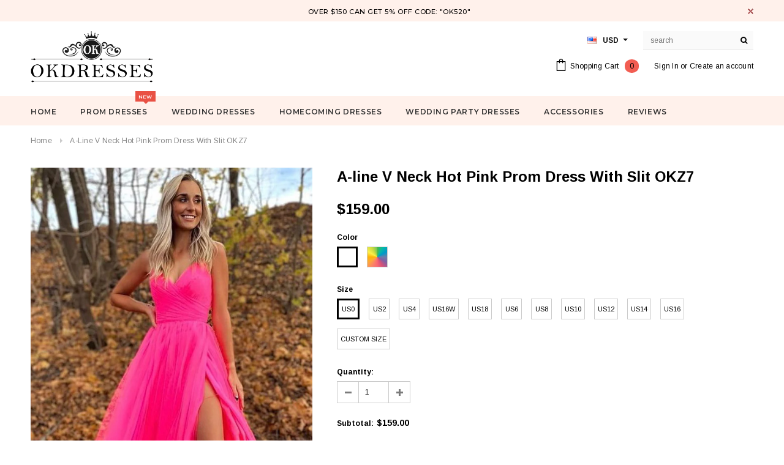

--- FILE ---
content_type: text/html; charset=utf-8
request_url: https://okdresses.online/products/a-line-v-neck-hot-pink-prom-dresses-with-slit-long-formal-evening-dresses-okz7
body_size: 34994
content:
<!doctype html>
<!--[if lt IE 7]><html class="no-js lt-ie9 lt-ie8 lt-ie7" lang="en"> <![endif]-->
<!--[if IE 7]><html class="no-js lt-ie9 lt-ie8" lang="en"> <![endif]-->
<!--[if IE 8]><html class="no-js lt-ie9" lang="en"> <![endif]-->
<!--[if IE 9 ]><html class="ie9 no-js"> <![endif]-->
<!--[if (gt IE 9)|!(IE)]><!--> <html class="no-js"> <!--<![endif]-->
<head>

  <!-- Basic page needs ================================================== -->
  <meta charset="utf-8">
  <meta http-equiv="X-UA-Compatible" content="IE=edge,chrome=1">
  <meta name="google-site-verification" content="nJ95JizWfdkMHUfSO5gH_z1UDFro3HPGSO0uQYe1Co8" />
<meta name="p:domain_verify" content="0ec0b595f9eb2529f3f4da5c0d1e9491"/>
  <meta name="p:domain_verify" content="a2f14ca8493fdbdb1bc2404609dd4e75"/>
  <!-- Title and description ================================================== -->
  <title>
  A-line V Neck Hot Pink Prom Dress With Slit OKZ7 &ndash; Okdresses
  </title>

  
  <meta name="description" content="Shop cheap A Line V Neck Hot Pink Prom Dresses With Slit, Long Formal Evening Dresses OKZ7 for prom with reasonable price and high quality">
  

  <!-- Product meta ================================================== -->
  





<meta property="og:site_name" content="Okdresses">
<meta property="og:url" content="https://www.okdresses.net/products/a-line-v-neck-hot-pink-prom-dresses-with-slit-long-formal-evening-dresses-okz7">
<meta property="og:title" content="A-line V Neck Hot Pink Prom Dress With Slit OKZ7">
<meta property="og:type" content="product">
<meta property="og:description" content="Shop cheap A Line V Neck Hot Pink Prom Dresses With Slit, Long Formal Evening Dresses OKZ7 for prom with reasonable price and high quality">

  <meta property="og:price:amount" content="159.00">
  <meta property="og:price:currency" content="USD">

<meta property="og:image" content="http://okdresses.online/cdn/shop/products/ALineVNeckBacklessHotPinkPromDresses_OpenBackHotPinkLongFormalEveningDresses_1024x1024_5489e457-dea8-467d-aea3-14102660d43e_1200x1200.jpg?v=1629733514"><meta property="og:image" content="http://okdresses.online/cdn/shop/products/ALineVNeckBacklessHotPinkPromDresses_OpenBackHotPinkLongFormalEveningDresses2_1024x1024_8d5a40ad-f15f-4c91-b1db-02ffdbb6d9fd_1200x1200.jpg?v=1629733514"><meta property="og:image" content="http://okdresses.online/cdn/shop/products/ret_9115c306-74a1-4282-a8e5-890932b9d3da_1200x1200.jpg?v=1629733514">
<meta property="og:image:secure_url" content="https://okdresses.online/cdn/shop/products/ALineVNeckBacklessHotPinkPromDresses_OpenBackHotPinkLongFormalEveningDresses_1024x1024_5489e457-dea8-467d-aea3-14102660d43e_1200x1200.jpg?v=1629733514"><meta property="og:image:secure_url" content="https://okdresses.online/cdn/shop/products/ALineVNeckBacklessHotPinkPromDresses_OpenBackHotPinkLongFormalEveningDresses2_1024x1024_8d5a40ad-f15f-4c91-b1db-02ffdbb6d9fd_1200x1200.jpg?v=1629733514"><meta property="og:image:secure_url" content="https://okdresses.online/cdn/shop/products/ret_9115c306-74a1-4282-a8e5-890932b9d3da_1200x1200.jpg?v=1629733514">


  <meta name="twitter:site" content="@okdresss">

<meta name="twitter:card" content="summary_large_image">
<meta name="twitter:title" content="A-line V Neck Hot Pink Prom Dress With Slit OKZ7">
<meta name="twitter:description" content="Shop cheap A Line V Neck Hot Pink Prom Dresses With Slit, Long Formal Evening Dresses OKZ7 for prom with reasonable price and high quality">

  <!-- /snippets/twitter-card.liquid -->





  <meta name="twitter:card" content="product">
  <meta name="twitter:title" content="A-line V Neck Hot Pink Prom Dress With Slit OKZ7">
  <meta name="twitter:description" content="Welcome to our store, thanks for your interest in our dresses, we accept Credit Card and PayPal payment. Dresses can be made with custom sizes and color, wholesale and retail are also warmly welcomed. Service email:?adeledress@hotmail.com Condition: 1.Style: brand new, column, mermaid or A-line style.2.Length: knee length, Tea Length, or floor length are all available.3.Fabric: imported satin, silk, special taffeta, stretch satin, organza, chiffon, lace, tulle are available.4.Embellishment: beading, embroidery, appliques, handmade flowers, handmade ruffles are available.5.Color: color free, all the colors on our?color chart?are available.6.Closure: Zipper back or Lace up back.7.Lining: Boned and Fully Lined. Size Unit: Please refer to the above?standard size chart?carefully if you choose standard size, to make sure the standard size fit you well. Sizes?(bust)/(waist)/(hips)/(Hollow to Floor) are very important.If you need to do?custom?size, please provide?sizes listed below: 1.Bust = __ inches2.Waist = ___ inches3.Hips">
  <meta name="twitter:image" content="https://okdresses.online/cdn/shop/products/ALineVNeckBacklessHotPinkPromDresses_OpenBackHotPinkLongFormalEveningDresses_1024x1024_5489e457-dea8-467d-aea3-14102660d43e_medium.jpg?v=1629733514">
  <meta name="twitter:image:width" content="240">
  <meta name="twitter:image:height" content="240">
  <meta name="twitter:label1" content="Price">
  <meta name="twitter:data1" content="$159.00 USD">
  
  <meta name="twitter:label2" content="Brand">
  <meta name="twitter:data2" content="okdresses">
  



  <!-- Helpers ================================================== -->
  <link rel="canonical" href="https://www.okdresses.net/products/a-line-v-neck-hot-pink-prom-dresses-with-slit-long-formal-evening-dresses-okz7">
  <meta name='viewport' content='width=device-width,initial-scale=1.0, user-scalable=0' >
  
  <!-- Favicon -->
   
    <link rel="shortcut icon" href="//okdresses.online/cdn/shop/files/123456_32x32.png?v=1613522644" type="image/png">
  
 
   <!-- fonts -->
  
<script type="text/javascript">
  WebFontConfig = {
    google: { families: [ 
      
          'Montserrat:100,200,300,400,500,600,700,800,900'
	  
      
      
      	
      		,
      	      
        'Arimo:100,200,300,400,500,600,700,800,900'
	  
      
      
      	
      		,
      	      
        'Arimo:100,200,300,400,500,600,700,800,900'
	  
      
      
    ] }
  };
  (function() {
    var wf = document.createElement('script');
    wf.src = ('https:' == document.location.protocol ? 'https' : 'http') +
      '://ajax.googleapis.com/ajax/libs/webfont/1/webfont.js';
    wf.type = 'text/javascript';
    wf.async = 'true';
    var s = document.getElementsByTagName('script')[0];
    s.parentNode.insertBefore(wf, s);
  })(); 
</script>

  
   <!-- Styles -->
   <link href="//okdresses.online/cdn/shop/t/21/assets/bootstrap.min.css?v=125365494255861483591573219044" rel="stylesheet" type="text/css" media="all" />
<link rel="stylesheet" href="//maxcdn.bootstrapcdn.com/font-awesome/4.7.0/css/font-awesome.min.css">
<link rel="stylesheet" type="text/css" href="//cdn.jsdelivr.net/jquery.slick/1.6.0/slick.css"/>

<!-- Theme base and media queries -->
<link href="//okdresses.online/cdn/shop/t/21/assets/owl.carousel.css?v=110508842938087914561573219057" rel="stylesheet" type="text/css" media="all" />
<link href="//okdresses.online/cdn/shop/t/21/assets/owl.theme.css?v=26972935624028443691573219058" rel="stylesheet" type="text/css" media="all" />
 
<link href="//okdresses.online/cdn/shop/t/21/assets/selectize.bootstrap3.css?v=118966386664581825661573219058" rel="stylesheet" type="text/css" media="all" />
<link href="//okdresses.online/cdn/shop/t/21/assets/jquery.fancybox.css?v=89610375720255671161573219054" rel="stylesheet" type="text/css" media="all" />

 

<link href="//okdresses.online/cdn/shop/t/21/assets/theme-styles.css?v=55920440749139013701578987074" rel="stylesheet" type="text/css" media="all" />
<link href="//okdresses.online/cdn/shop/t/21/assets/theme-styles-setting.css?v=4902474832242549631573614290" rel="stylesheet" type="text/css" media="all" />
<link href="//okdresses.online/cdn/shop/t/21/assets/theme-styles-responsive.css?v=103759068379653504831732068230" rel="stylesheet" type="text/css" media="all" />
<link href="//okdresses.online/cdn/shop/t/21/assets/animate.css?v=107502980827701580791573219043" rel="stylesheet" type="text/css" media="all" />

 


  
   <!-- Scripts -->
  <script src="//ajax.googleapis.com/ajax/libs/jquery/1.11.0/jquery.min.js" type="text/javascript"></script>
<script src="//okdresses.online/cdn/shop/t/21/assets/jquery-cookie.min.js?v=72365755745404048181573219054" type="text/javascript"></script>
<script src="//okdresses.online/cdn/shop/t/21/assets/selectize.min.js?v=74685606144567451161573219058" type="text/javascript"></script>
<script src="//okdresses.online/cdn/shop/t/21/assets/jquery.nicescroll.min.js?v=166122000064107150281573219055" type="text/javascript"></script>
<script src="//okdresses.online/cdn/shop/t/21/assets/jquery.fitvid.js?v=8044612188741632641573219055" type="text/javascript"></script>

<script>
  window.ajax_cart = true;
  window.money_format = "<span class=money>${{amount}} USD</span>";
  window.shop_currency = "USD";
  window.show_multiple_currencies = true;
  window.loading_url = "//okdresses.online/cdn/shop/t/21/assets/loading.gif?v=50837312686733260831573219057"; 
  window.use_color_swatch = true;
 window.use_variant_swatch = false;
  window.enable_sidebar_multiple_choice = false;
  window.dropdowncart_type = "hover";
  window.file_url = "//okdresses.online/cdn/shop/files/?v=4214";
  window.asset_url = "";

  window.inventory_text = {
    in_stock: "In stock",
    many_in_stock: "Many in stock",
    out_of_stock: "Out of stock",
    add_to_cart: "Add to Cart",
    sold_out: "Sold Out",
    unavailable: "Unavailable"
  };
          
  window.multi_lang = false;
    window.show_sidebar ="Show Menu";
  window.hide_sidebar ="Hide Menu";
</script>



  <!-- Header hook for plugins ================================================== -->
  <script>window.performance && window.performance.mark && window.performance.mark('shopify.content_for_header.start');</script><meta id="shopify-digital-wallet" name="shopify-digital-wallet" content="/10909590/digital_wallets/dialog">
<meta name="shopify-checkout-api-token" content="d150f5dae8863ecd1fdecc29c3d90124">
<meta id="in-context-paypal-metadata" data-shop-id="10909590" data-venmo-supported="false" data-environment="production" data-locale="en_US" data-paypal-v4="true" data-currency="USD">
<link rel="alternate" type="application/json+oembed" href="https://www.okdresses.net/products/a-line-v-neck-hot-pink-prom-dresses-with-slit-long-formal-evening-dresses-okz7.oembed">
<script async="async" src="/checkouts/internal/preloads.js?locale=en-US"></script>
<script id="shopify-features" type="application/json">{"accessToken":"d150f5dae8863ecd1fdecc29c3d90124","betas":["rich-media-storefront-analytics"],"domain":"okdresses.online","predictiveSearch":true,"shopId":10909590,"locale":"en"}</script>
<script>var Shopify = Shopify || {};
Shopify.shop = "adeledresses.myshopify.com";
Shopify.locale = "en";
Shopify.currency = {"active":"USD","rate":"1.0"};
Shopify.country = "US";
Shopify.theme = {"name":"Theme export  www-promdress-me-uk-theme-export-...","id":78647656521,"schema_name":"Ella","schema_version":"2.0.8","theme_store_id":null,"role":"main"};
Shopify.theme.handle = "null";
Shopify.theme.style = {"id":null,"handle":null};
Shopify.cdnHost = "okdresses.online/cdn";
Shopify.routes = Shopify.routes || {};
Shopify.routes.root = "/";</script>
<script type="module">!function(o){(o.Shopify=o.Shopify||{}).modules=!0}(window);</script>
<script>!function(o){function n(){var o=[];function n(){o.push(Array.prototype.slice.apply(arguments))}return n.q=o,n}var t=o.Shopify=o.Shopify||{};t.loadFeatures=n(),t.autoloadFeatures=n()}(window);</script>
<script id="shop-js-analytics" type="application/json">{"pageType":"product"}</script>
<script defer="defer" async type="module" src="//okdresses.online/cdn/shopifycloud/shop-js/modules/v2/client.init-shop-cart-sync_BT-GjEfc.en.esm.js"></script>
<script defer="defer" async type="module" src="//okdresses.online/cdn/shopifycloud/shop-js/modules/v2/chunk.common_D58fp_Oc.esm.js"></script>
<script defer="defer" async type="module" src="//okdresses.online/cdn/shopifycloud/shop-js/modules/v2/chunk.modal_xMitdFEc.esm.js"></script>
<script type="module">
  await import("//okdresses.online/cdn/shopifycloud/shop-js/modules/v2/client.init-shop-cart-sync_BT-GjEfc.en.esm.js");
await import("//okdresses.online/cdn/shopifycloud/shop-js/modules/v2/chunk.common_D58fp_Oc.esm.js");
await import("//okdresses.online/cdn/shopifycloud/shop-js/modules/v2/chunk.modal_xMitdFEc.esm.js");

  window.Shopify.SignInWithShop?.initShopCartSync?.({"fedCMEnabled":true,"windoidEnabled":true});

</script>
<script>(function() {
  var isLoaded = false;
  function asyncLoad() {
    if (isLoaded) return;
    isLoaded = true;
    var urls = ["\/\/code.tidio.co\/0vuz1k24zvsk9geqdlcsupdpzbij55tp.js?shop=adeledresses.myshopify.com"];
    for (var i = 0; i < urls.length; i++) {
      var s = document.createElement('script');
      s.type = 'text/javascript';
      s.async = true;
      s.src = urls[i];
      var x = document.getElementsByTagName('script')[0];
      x.parentNode.insertBefore(s, x);
    }
  };
  if(window.attachEvent) {
    window.attachEvent('onload', asyncLoad);
  } else {
    window.addEventListener('load', asyncLoad, false);
  }
})();</script>
<script id="__st">var __st={"a":10909590,"offset":28800,"reqid":"6f24d5e3-cecd-40ec-9e26-59a3d64ac0f8-1769249226","pageurl":"okdresses.online\/products\/a-line-v-neck-hot-pink-prom-dresses-with-slit-long-formal-evening-dresses-okz7","u":"bf726f696441","p":"product","rtyp":"product","rid":6597076549705};</script>
<script>window.ShopifyPaypalV4VisibilityTracking = true;</script>
<script id="captcha-bootstrap">!function(){'use strict';const t='contact',e='account',n='new_comment',o=[[t,t],['blogs',n],['comments',n],[t,'customer']],c=[[e,'customer_login'],[e,'guest_login'],[e,'recover_customer_password'],[e,'create_customer']],r=t=>t.map((([t,e])=>`form[action*='/${t}']:not([data-nocaptcha='true']) input[name='form_type'][value='${e}']`)).join(','),a=t=>()=>t?[...document.querySelectorAll(t)].map((t=>t.form)):[];function s(){const t=[...o],e=r(t);return a(e)}const i='password',u='form_key',d=['recaptcha-v3-token','g-recaptcha-response','h-captcha-response',i],f=()=>{try{return window.sessionStorage}catch{return}},m='__shopify_v',_=t=>t.elements[u];function p(t,e,n=!1){try{const o=window.sessionStorage,c=JSON.parse(o.getItem(e)),{data:r}=function(t){const{data:e,action:n}=t;return t[m]||n?{data:e,action:n}:{data:t,action:n}}(c);for(const[e,n]of Object.entries(r))t.elements[e]&&(t.elements[e].value=n);n&&o.removeItem(e)}catch(o){console.error('form repopulation failed',{error:o})}}const l='form_type',E='cptcha';function T(t){t.dataset[E]=!0}const w=window,h=w.document,L='Shopify',v='ce_forms',y='captcha';let A=!1;((t,e)=>{const n=(g='f06e6c50-85a8-45c8-87d0-21a2b65856fe',I='https://cdn.shopify.com/shopifycloud/storefront-forms-hcaptcha/ce_storefront_forms_captcha_hcaptcha.v1.5.2.iife.js',D={infoText:'Protected by hCaptcha',privacyText:'Privacy',termsText:'Terms'},(t,e,n)=>{const o=w[L][v],c=o.bindForm;if(c)return c(t,g,e,D).then(n);var r;o.q.push([[t,g,e,D],n]),r=I,A||(h.body.append(Object.assign(h.createElement('script'),{id:'captcha-provider',async:!0,src:r})),A=!0)});var g,I,D;w[L]=w[L]||{},w[L][v]=w[L][v]||{},w[L][v].q=[],w[L][y]=w[L][y]||{},w[L][y].protect=function(t,e){n(t,void 0,e),T(t)},Object.freeze(w[L][y]),function(t,e,n,w,h,L){const[v,y,A,g]=function(t,e,n){const i=e?o:[],u=t?c:[],d=[...i,...u],f=r(d),m=r(i),_=r(d.filter((([t,e])=>n.includes(e))));return[a(f),a(m),a(_),s()]}(w,h,L),I=t=>{const e=t.target;return e instanceof HTMLFormElement?e:e&&e.form},D=t=>v().includes(t);t.addEventListener('submit',(t=>{const e=I(t);if(!e)return;const n=D(e)&&!e.dataset.hcaptchaBound&&!e.dataset.recaptchaBound,o=_(e),c=g().includes(e)&&(!o||!o.value);(n||c)&&t.preventDefault(),c&&!n&&(function(t){try{if(!f())return;!function(t){const e=f();if(!e)return;const n=_(t);if(!n)return;const o=n.value;o&&e.removeItem(o)}(t);const e=Array.from(Array(32),(()=>Math.random().toString(36)[2])).join('');!function(t,e){_(t)||t.append(Object.assign(document.createElement('input'),{type:'hidden',name:u})),t.elements[u].value=e}(t,e),function(t,e){const n=f();if(!n)return;const o=[...t.querySelectorAll(`input[type='${i}']`)].map((({name:t})=>t)),c=[...d,...o],r={};for(const[a,s]of new FormData(t).entries())c.includes(a)||(r[a]=s);n.setItem(e,JSON.stringify({[m]:1,action:t.action,data:r}))}(t,e)}catch(e){console.error('failed to persist form',e)}}(e),e.submit())}));const S=(t,e)=>{t&&!t.dataset[E]&&(n(t,e.some((e=>e===t))),T(t))};for(const o of['focusin','change'])t.addEventListener(o,(t=>{const e=I(t);D(e)&&S(e,y())}));const B=e.get('form_key'),M=e.get(l),P=B&&M;t.addEventListener('DOMContentLoaded',(()=>{const t=y();if(P)for(const e of t)e.elements[l].value===M&&p(e,B);[...new Set([...A(),...v().filter((t=>'true'===t.dataset.shopifyCaptcha))])].forEach((e=>S(e,t)))}))}(h,new URLSearchParams(w.location.search),n,t,e,['guest_login'])})(!0,!0)}();</script>
<script integrity="sha256-4kQ18oKyAcykRKYeNunJcIwy7WH5gtpwJnB7kiuLZ1E=" data-source-attribution="shopify.loadfeatures" defer="defer" src="//okdresses.online/cdn/shopifycloud/storefront/assets/storefront/load_feature-a0a9edcb.js" crossorigin="anonymous"></script>
<script data-source-attribution="shopify.dynamic_checkout.dynamic.init">var Shopify=Shopify||{};Shopify.PaymentButton=Shopify.PaymentButton||{isStorefrontPortableWallets:!0,init:function(){window.Shopify.PaymentButton.init=function(){};var t=document.createElement("script");t.src="https://okdresses.online/cdn/shopifycloud/portable-wallets/latest/portable-wallets.en.js",t.type="module",document.head.appendChild(t)}};
</script>
<script data-source-attribution="shopify.dynamic_checkout.buyer_consent">
  function portableWalletsHideBuyerConsent(e){var t=document.getElementById("shopify-buyer-consent"),n=document.getElementById("shopify-subscription-policy-button");t&&n&&(t.classList.add("hidden"),t.setAttribute("aria-hidden","true"),n.removeEventListener("click",e))}function portableWalletsShowBuyerConsent(e){var t=document.getElementById("shopify-buyer-consent"),n=document.getElementById("shopify-subscription-policy-button");t&&n&&(t.classList.remove("hidden"),t.removeAttribute("aria-hidden"),n.addEventListener("click",e))}window.Shopify?.PaymentButton&&(window.Shopify.PaymentButton.hideBuyerConsent=portableWalletsHideBuyerConsent,window.Shopify.PaymentButton.showBuyerConsent=portableWalletsShowBuyerConsent);
</script>
<script data-source-attribution="shopify.dynamic_checkout.cart.bootstrap">document.addEventListener("DOMContentLoaded",(function(){function t(){return document.querySelector("shopify-accelerated-checkout-cart, shopify-accelerated-checkout")}if(t())Shopify.PaymentButton.init();else{new MutationObserver((function(e,n){t()&&(Shopify.PaymentButton.init(),n.disconnect())})).observe(document.body,{childList:!0,subtree:!0})}}));
</script>
<link id="shopify-accelerated-checkout-styles" rel="stylesheet" media="screen" href="https://okdresses.online/cdn/shopifycloud/portable-wallets/latest/accelerated-checkout-backwards-compat.css" crossorigin="anonymous">
<style id="shopify-accelerated-checkout-cart">
        #shopify-buyer-consent {
  margin-top: 1em;
  display: inline-block;
  width: 100%;
}

#shopify-buyer-consent.hidden {
  display: none;
}

#shopify-subscription-policy-button {
  background: none;
  border: none;
  padding: 0;
  text-decoration: underline;
  font-size: inherit;
  cursor: pointer;
}

#shopify-subscription-policy-button::before {
  box-shadow: none;
}

      </style>

<script>window.performance && window.performance.mark && window.performance.mark('shopify.content_for_header.end');</script>

  <!--[if lt IE 9]>
  <script src="//html5shiv.googlecode.com/svn/trunk/html5.js" type="text/javascript"></script>
  <![endif]-->

  
  

<link href="https://monorail-edge.shopifysvc.com" rel="dns-prefetch">
<script>(function(){if ("sendBeacon" in navigator && "performance" in window) {try {var session_token_from_headers = performance.getEntriesByType('navigation')[0].serverTiming.find(x => x.name == '_s').description;} catch {var session_token_from_headers = undefined;}var session_cookie_matches = document.cookie.match(/_shopify_s=([^;]*)/);var session_token_from_cookie = session_cookie_matches && session_cookie_matches.length === 2 ? session_cookie_matches[1] : "";var session_token = session_token_from_headers || session_token_from_cookie || "";function handle_abandonment_event(e) {var entries = performance.getEntries().filter(function(entry) {return /monorail-edge.shopifysvc.com/.test(entry.name);});if (!window.abandonment_tracked && entries.length === 0) {window.abandonment_tracked = true;var currentMs = Date.now();var navigation_start = performance.timing.navigationStart;var payload = {shop_id: 10909590,url: window.location.href,navigation_start,duration: currentMs - navigation_start,session_token,page_type: "product"};window.navigator.sendBeacon("https://monorail-edge.shopifysvc.com/v1/produce", JSON.stringify({schema_id: "online_store_buyer_site_abandonment/1.1",payload: payload,metadata: {event_created_at_ms: currentMs,event_sent_at_ms: currentMs}}));}}window.addEventListener('pagehide', handle_abandonment_event);}}());</script>
<script id="web-pixels-manager-setup">(function e(e,d,r,n,o){if(void 0===o&&(o={}),!Boolean(null===(a=null===(i=window.Shopify)||void 0===i?void 0:i.analytics)||void 0===a?void 0:a.replayQueue)){var i,a;window.Shopify=window.Shopify||{};var t=window.Shopify;t.analytics=t.analytics||{};var s=t.analytics;s.replayQueue=[],s.publish=function(e,d,r){return s.replayQueue.push([e,d,r]),!0};try{self.performance.mark("wpm:start")}catch(e){}var l=function(){var e={modern:/Edge?\/(1{2}[4-9]|1[2-9]\d|[2-9]\d{2}|\d{4,})\.\d+(\.\d+|)|Firefox\/(1{2}[4-9]|1[2-9]\d|[2-9]\d{2}|\d{4,})\.\d+(\.\d+|)|Chrom(ium|e)\/(9{2}|\d{3,})\.\d+(\.\d+|)|(Maci|X1{2}).+ Version\/(15\.\d+|(1[6-9]|[2-9]\d|\d{3,})\.\d+)([,.]\d+|)( \(\w+\)|)( Mobile\/\w+|) Safari\/|Chrome.+OPR\/(9{2}|\d{3,})\.\d+\.\d+|(CPU[ +]OS|iPhone[ +]OS|CPU[ +]iPhone|CPU IPhone OS|CPU iPad OS)[ +]+(15[._]\d+|(1[6-9]|[2-9]\d|\d{3,})[._]\d+)([._]\d+|)|Android:?[ /-](13[3-9]|1[4-9]\d|[2-9]\d{2}|\d{4,})(\.\d+|)(\.\d+|)|Android.+Firefox\/(13[5-9]|1[4-9]\d|[2-9]\d{2}|\d{4,})\.\d+(\.\d+|)|Android.+Chrom(ium|e)\/(13[3-9]|1[4-9]\d|[2-9]\d{2}|\d{4,})\.\d+(\.\d+|)|SamsungBrowser\/([2-9]\d|\d{3,})\.\d+/,legacy:/Edge?\/(1[6-9]|[2-9]\d|\d{3,})\.\d+(\.\d+|)|Firefox\/(5[4-9]|[6-9]\d|\d{3,})\.\d+(\.\d+|)|Chrom(ium|e)\/(5[1-9]|[6-9]\d|\d{3,})\.\d+(\.\d+|)([\d.]+$|.*Safari\/(?![\d.]+ Edge\/[\d.]+$))|(Maci|X1{2}).+ Version\/(10\.\d+|(1[1-9]|[2-9]\d|\d{3,})\.\d+)([,.]\d+|)( \(\w+\)|)( Mobile\/\w+|) Safari\/|Chrome.+OPR\/(3[89]|[4-9]\d|\d{3,})\.\d+\.\d+|(CPU[ +]OS|iPhone[ +]OS|CPU[ +]iPhone|CPU IPhone OS|CPU iPad OS)[ +]+(10[._]\d+|(1[1-9]|[2-9]\d|\d{3,})[._]\d+)([._]\d+|)|Android:?[ /-](13[3-9]|1[4-9]\d|[2-9]\d{2}|\d{4,})(\.\d+|)(\.\d+|)|Mobile Safari.+OPR\/([89]\d|\d{3,})\.\d+\.\d+|Android.+Firefox\/(13[5-9]|1[4-9]\d|[2-9]\d{2}|\d{4,})\.\d+(\.\d+|)|Android.+Chrom(ium|e)\/(13[3-9]|1[4-9]\d|[2-9]\d{2}|\d{4,})\.\d+(\.\d+|)|Android.+(UC? ?Browser|UCWEB|U3)[ /]?(15\.([5-9]|\d{2,})|(1[6-9]|[2-9]\d|\d{3,})\.\d+)\.\d+|SamsungBrowser\/(5\.\d+|([6-9]|\d{2,})\.\d+)|Android.+MQ{2}Browser\/(14(\.(9|\d{2,})|)|(1[5-9]|[2-9]\d|\d{3,})(\.\d+|))(\.\d+|)|K[Aa][Ii]OS\/(3\.\d+|([4-9]|\d{2,})\.\d+)(\.\d+|)/},d=e.modern,r=e.legacy,n=navigator.userAgent;return n.match(d)?"modern":n.match(r)?"legacy":"unknown"}(),u="modern"===l?"modern":"legacy",c=(null!=n?n:{modern:"",legacy:""})[u],f=function(e){return[e.baseUrl,"/wpm","/b",e.hashVersion,"modern"===e.buildTarget?"m":"l",".js"].join("")}({baseUrl:d,hashVersion:r,buildTarget:u}),m=function(e){var d=e.version,r=e.bundleTarget,n=e.surface,o=e.pageUrl,i=e.monorailEndpoint;return{emit:function(e){var a=e.status,t=e.errorMsg,s=(new Date).getTime(),l=JSON.stringify({metadata:{event_sent_at_ms:s},events:[{schema_id:"web_pixels_manager_load/3.1",payload:{version:d,bundle_target:r,page_url:o,status:a,surface:n,error_msg:t},metadata:{event_created_at_ms:s}}]});if(!i)return console&&console.warn&&console.warn("[Web Pixels Manager] No Monorail endpoint provided, skipping logging."),!1;try{return self.navigator.sendBeacon.bind(self.navigator)(i,l)}catch(e){}var u=new XMLHttpRequest;try{return u.open("POST",i,!0),u.setRequestHeader("Content-Type","text/plain"),u.send(l),!0}catch(e){return console&&console.warn&&console.warn("[Web Pixels Manager] Got an unhandled error while logging to Monorail."),!1}}}}({version:r,bundleTarget:l,surface:e.surface,pageUrl:self.location.href,monorailEndpoint:e.monorailEndpoint});try{o.browserTarget=l,function(e){var d=e.src,r=e.async,n=void 0===r||r,o=e.onload,i=e.onerror,a=e.sri,t=e.scriptDataAttributes,s=void 0===t?{}:t,l=document.createElement("script"),u=document.querySelector("head"),c=document.querySelector("body");if(l.async=n,l.src=d,a&&(l.integrity=a,l.crossOrigin="anonymous"),s)for(var f in s)if(Object.prototype.hasOwnProperty.call(s,f))try{l.dataset[f]=s[f]}catch(e){}if(o&&l.addEventListener("load",o),i&&l.addEventListener("error",i),u)u.appendChild(l);else{if(!c)throw new Error("Did not find a head or body element to append the script");c.appendChild(l)}}({src:f,async:!0,onload:function(){if(!function(){var e,d;return Boolean(null===(d=null===(e=window.Shopify)||void 0===e?void 0:e.analytics)||void 0===d?void 0:d.initialized)}()){var d=window.webPixelsManager.init(e)||void 0;if(d){var r=window.Shopify.analytics;r.replayQueue.forEach((function(e){var r=e[0],n=e[1],o=e[2];d.publishCustomEvent(r,n,o)})),r.replayQueue=[],r.publish=d.publishCustomEvent,r.visitor=d.visitor,r.initialized=!0}}},onerror:function(){return m.emit({status:"failed",errorMsg:"".concat(f," has failed to load")})},sri:function(e){var d=/^sha384-[A-Za-z0-9+/=]+$/;return"string"==typeof e&&d.test(e)}(c)?c:"",scriptDataAttributes:o}),m.emit({status:"loading"})}catch(e){m.emit({status:"failed",errorMsg:(null==e?void 0:e.message)||"Unknown error"})}}})({shopId: 10909590,storefrontBaseUrl: "https://www.okdresses.net",extensionsBaseUrl: "https://extensions.shopifycdn.com/cdn/shopifycloud/web-pixels-manager",monorailEndpoint: "https://monorail-edge.shopifysvc.com/unstable/produce_batch",surface: "storefront-renderer",enabledBetaFlags: ["2dca8a86"],webPixelsConfigList: [{"id":"277676348","configuration":"{\"pixel_id\":\"1898435837059541\",\"pixel_type\":\"facebook_pixel\",\"metaapp_system_user_token\":\"-\"}","eventPayloadVersion":"v1","runtimeContext":"OPEN","scriptVersion":"ca16bc87fe92b6042fbaa3acc2fbdaa6","type":"APP","apiClientId":2329312,"privacyPurposes":["ANALYTICS","MARKETING","SALE_OF_DATA"],"dataSharingAdjustments":{"protectedCustomerApprovalScopes":["read_customer_address","read_customer_email","read_customer_name","read_customer_personal_data","read_customer_phone"]}},{"id":"219087164","configuration":"{\"tagID\":\"2612805448140\"}","eventPayloadVersion":"v1","runtimeContext":"STRICT","scriptVersion":"18031546ee651571ed29edbe71a3550b","type":"APP","apiClientId":3009811,"privacyPurposes":["ANALYTICS","MARKETING","SALE_OF_DATA"],"dataSharingAdjustments":{"protectedCustomerApprovalScopes":["read_customer_address","read_customer_email","read_customer_name","read_customer_personal_data","read_customer_phone"]}},{"id":"156696892","eventPayloadVersion":"v1","runtimeContext":"LAX","scriptVersion":"1","type":"CUSTOM","privacyPurposes":["ANALYTICS"],"name":"Google Analytics tag (migrated)"},{"id":"shopify-app-pixel","configuration":"{}","eventPayloadVersion":"v1","runtimeContext":"STRICT","scriptVersion":"0450","apiClientId":"shopify-pixel","type":"APP","privacyPurposes":["ANALYTICS","MARKETING"]},{"id":"shopify-custom-pixel","eventPayloadVersion":"v1","runtimeContext":"LAX","scriptVersion":"0450","apiClientId":"shopify-pixel","type":"CUSTOM","privacyPurposes":["ANALYTICS","MARKETING"]}],isMerchantRequest: false,initData: {"shop":{"name":"Okdresses","paymentSettings":{"currencyCode":"USD"},"myshopifyDomain":"adeledresses.myshopify.com","countryCode":"CN","storefrontUrl":"https:\/\/www.okdresses.net"},"customer":null,"cart":null,"checkout":null,"productVariants":[{"price":{"amount":159.0,"currencyCode":"USD"},"product":{"title":"A-line V Neck Hot Pink Prom Dress With Slit OKZ7","vendor":"okdresses","id":"6597076549705","untranslatedTitle":"A-line V Neck Hot Pink Prom Dress With Slit OKZ7","url":"\/products\/a-line-v-neck-hot-pink-prom-dresses-with-slit-long-formal-evening-dresses-okz7","type":"Prom Dresses"},"id":"39391872811081","image":{"src":"\/\/okdresses.online\/cdn\/shop\/products\/ALineVNeckBacklessHotPinkPromDresses_OpenBackHotPinkLongFormalEveningDresses_1024x1024_5489e457-dea8-467d-aea3-14102660d43e.jpg?v=1629733514"},"sku":null,"title":"Picture Color \/ US0","untranslatedTitle":"Picture Color \/ US0"},{"price":{"amount":159.0,"currencyCode":"USD"},"product":{"title":"A-line V Neck Hot Pink Prom Dress With Slit OKZ7","vendor":"okdresses","id":"6597076549705","untranslatedTitle":"A-line V Neck Hot Pink Prom Dress With Slit OKZ7","url":"\/products\/a-line-v-neck-hot-pink-prom-dresses-with-slit-long-formal-evening-dresses-okz7","type":"Prom Dresses"},"id":"39391872843849","image":{"src":"\/\/okdresses.online\/cdn\/shop\/products\/ALineVNeckBacklessHotPinkPromDresses_OpenBackHotPinkLongFormalEveningDresses_1024x1024_5489e457-dea8-467d-aea3-14102660d43e.jpg?v=1629733514"},"sku":null,"title":"Picture Color \/ US2","untranslatedTitle":"Picture Color \/ US2"},{"price":{"amount":159.0,"currencyCode":"USD"},"product":{"title":"A-line V Neck Hot Pink Prom Dress With Slit OKZ7","vendor":"okdresses","id":"6597076549705","untranslatedTitle":"A-line V Neck Hot Pink Prom Dress With Slit OKZ7","url":"\/products\/a-line-v-neck-hot-pink-prom-dresses-with-slit-long-formal-evening-dresses-okz7","type":"Prom Dresses"},"id":"39391872876617","image":{"src":"\/\/okdresses.online\/cdn\/shop\/products\/ALineVNeckBacklessHotPinkPromDresses_OpenBackHotPinkLongFormalEveningDresses_1024x1024_5489e457-dea8-467d-aea3-14102660d43e.jpg?v=1629733514"},"sku":null,"title":"Picture Color \/ US4","untranslatedTitle":"Picture Color \/ US4"},{"price":{"amount":159.0,"currencyCode":"USD"},"product":{"title":"A-line V Neck Hot Pink Prom Dress With Slit OKZ7","vendor":"okdresses","id":"6597076549705","untranslatedTitle":"A-line V Neck Hot Pink Prom Dress With Slit OKZ7","url":"\/products\/a-line-v-neck-hot-pink-prom-dresses-with-slit-long-formal-evening-dresses-okz7","type":"Prom Dresses"},"id":"39391872909385","image":{"src":"\/\/okdresses.online\/cdn\/shop\/products\/ALineVNeckBacklessHotPinkPromDresses_OpenBackHotPinkLongFormalEveningDresses_1024x1024_5489e457-dea8-467d-aea3-14102660d43e.jpg?v=1629733514"},"sku":null,"title":"Picture Color \/ US16W","untranslatedTitle":"Picture Color \/ US16W"},{"price":{"amount":159.0,"currencyCode":"USD"},"product":{"title":"A-line V Neck Hot Pink Prom Dress With Slit OKZ7","vendor":"okdresses","id":"6597076549705","untranslatedTitle":"A-line V Neck Hot Pink Prom Dress With Slit OKZ7","url":"\/products\/a-line-v-neck-hot-pink-prom-dresses-with-slit-long-formal-evening-dresses-okz7","type":"Prom Dresses"},"id":"39391872942153","image":{"src":"\/\/okdresses.online\/cdn\/shop\/products\/ALineVNeckBacklessHotPinkPromDresses_OpenBackHotPinkLongFormalEveningDresses_1024x1024_5489e457-dea8-467d-aea3-14102660d43e.jpg?v=1629733514"},"sku":null,"title":"Picture Color \/ US18","untranslatedTitle":"Picture Color \/ US18"},{"price":{"amount":159.0,"currencyCode":"USD"},"product":{"title":"A-line V Neck Hot Pink Prom Dress With Slit OKZ7","vendor":"okdresses","id":"6597076549705","untranslatedTitle":"A-line V Neck Hot Pink Prom Dress With Slit OKZ7","url":"\/products\/a-line-v-neck-hot-pink-prom-dresses-with-slit-long-formal-evening-dresses-okz7","type":"Prom Dresses"},"id":"39391872974921","image":{"src":"\/\/okdresses.online\/cdn\/shop\/products\/ALineVNeckBacklessHotPinkPromDresses_OpenBackHotPinkLongFormalEveningDresses_1024x1024_5489e457-dea8-467d-aea3-14102660d43e.jpg?v=1629733514"},"sku":null,"title":"Picture Color \/ US6","untranslatedTitle":"Picture Color \/ US6"},{"price":{"amount":159.0,"currencyCode":"USD"},"product":{"title":"A-line V Neck Hot Pink Prom Dress With Slit OKZ7","vendor":"okdresses","id":"6597076549705","untranslatedTitle":"A-line V Neck Hot Pink Prom Dress With Slit OKZ7","url":"\/products\/a-line-v-neck-hot-pink-prom-dresses-with-slit-long-formal-evening-dresses-okz7","type":"Prom Dresses"},"id":"39391873007689","image":{"src":"\/\/okdresses.online\/cdn\/shop\/products\/ALineVNeckBacklessHotPinkPromDresses_OpenBackHotPinkLongFormalEveningDresses_1024x1024_5489e457-dea8-467d-aea3-14102660d43e.jpg?v=1629733514"},"sku":null,"title":"Picture Color \/ US8","untranslatedTitle":"Picture Color \/ US8"},{"price":{"amount":159.0,"currencyCode":"USD"},"product":{"title":"A-line V Neck Hot Pink Prom Dress With Slit OKZ7","vendor":"okdresses","id":"6597076549705","untranslatedTitle":"A-line V Neck Hot Pink Prom Dress With Slit OKZ7","url":"\/products\/a-line-v-neck-hot-pink-prom-dresses-with-slit-long-formal-evening-dresses-okz7","type":"Prom Dresses"},"id":"39391873040457","image":{"src":"\/\/okdresses.online\/cdn\/shop\/products\/ALineVNeckBacklessHotPinkPromDresses_OpenBackHotPinkLongFormalEveningDresses_1024x1024_5489e457-dea8-467d-aea3-14102660d43e.jpg?v=1629733514"},"sku":null,"title":"Picture Color \/ US10","untranslatedTitle":"Picture Color \/ US10"},{"price":{"amount":159.0,"currencyCode":"USD"},"product":{"title":"A-line V Neck Hot Pink Prom Dress With Slit OKZ7","vendor":"okdresses","id":"6597076549705","untranslatedTitle":"A-line V Neck Hot Pink Prom Dress With Slit OKZ7","url":"\/products\/a-line-v-neck-hot-pink-prom-dresses-with-slit-long-formal-evening-dresses-okz7","type":"Prom Dresses"},"id":"39391873073225","image":{"src":"\/\/okdresses.online\/cdn\/shop\/products\/ALineVNeckBacklessHotPinkPromDresses_OpenBackHotPinkLongFormalEveningDresses_1024x1024_5489e457-dea8-467d-aea3-14102660d43e.jpg?v=1629733514"},"sku":null,"title":"Picture Color \/ US12","untranslatedTitle":"Picture Color \/ US12"},{"price":{"amount":159.0,"currencyCode":"USD"},"product":{"title":"A-line V Neck Hot Pink Prom Dress With Slit OKZ7","vendor":"okdresses","id":"6597076549705","untranslatedTitle":"A-line V Neck Hot Pink Prom Dress With Slit OKZ7","url":"\/products\/a-line-v-neck-hot-pink-prom-dresses-with-slit-long-formal-evening-dresses-okz7","type":"Prom Dresses"},"id":"39391873105993","image":{"src":"\/\/okdresses.online\/cdn\/shop\/products\/ALineVNeckBacklessHotPinkPromDresses_OpenBackHotPinkLongFormalEveningDresses_1024x1024_5489e457-dea8-467d-aea3-14102660d43e.jpg?v=1629733514"},"sku":null,"title":"Picture Color \/ US14","untranslatedTitle":"Picture Color \/ US14"},{"price":{"amount":159.0,"currencyCode":"USD"},"product":{"title":"A-line V Neck Hot Pink Prom Dress With Slit OKZ7","vendor":"okdresses","id":"6597076549705","untranslatedTitle":"A-line V Neck Hot Pink Prom Dress With Slit OKZ7","url":"\/products\/a-line-v-neck-hot-pink-prom-dresses-with-slit-long-formal-evening-dresses-okz7","type":"Prom Dresses"},"id":"39391873138761","image":{"src":"\/\/okdresses.online\/cdn\/shop\/products\/ALineVNeckBacklessHotPinkPromDresses_OpenBackHotPinkLongFormalEveningDresses_1024x1024_5489e457-dea8-467d-aea3-14102660d43e.jpg?v=1629733514"},"sku":null,"title":"Picture Color \/ US16","untranslatedTitle":"Picture Color \/ US16"},{"price":{"amount":159.0,"currencyCode":"USD"},"product":{"title":"A-line V Neck Hot Pink Prom Dress With Slit OKZ7","vendor":"okdresses","id":"6597076549705","untranslatedTitle":"A-line V Neck Hot Pink Prom Dress With Slit OKZ7","url":"\/products\/a-line-v-neck-hot-pink-prom-dresses-with-slit-long-formal-evening-dresses-okz7","type":"Prom Dresses"},"id":"39391873171529","image":{"src":"\/\/okdresses.online\/cdn\/shop\/products\/ALineVNeckBacklessHotPinkPromDresses_OpenBackHotPinkLongFormalEveningDresses_1024x1024_5489e457-dea8-467d-aea3-14102660d43e.jpg?v=1629733514"},"sku":null,"title":"Picture Color \/ Custom Size","untranslatedTitle":"Picture Color \/ Custom Size"},{"price":{"amount":159.0,"currencyCode":"USD"},"product":{"title":"A-line V Neck Hot Pink Prom Dress With Slit OKZ7","vendor":"okdresses","id":"6597076549705","untranslatedTitle":"A-line V Neck Hot Pink Prom Dress With Slit OKZ7","url":"\/products\/a-line-v-neck-hot-pink-prom-dresses-with-slit-long-formal-evening-dresses-okz7","type":"Prom Dresses"},"id":"39391873204297","image":{"src":"\/\/okdresses.online\/cdn\/shop\/products\/ALineVNeckBacklessHotPinkPromDresses_OpenBackHotPinkLongFormalEveningDresses_1024x1024_5489e457-dea8-467d-aea3-14102660d43e.jpg?v=1629733514"},"sku":null,"title":"Custom Color \/ US0","untranslatedTitle":"Custom Color \/ US0"},{"price":{"amount":159.0,"currencyCode":"USD"},"product":{"title":"A-line V Neck Hot Pink Prom Dress With Slit OKZ7","vendor":"okdresses","id":"6597076549705","untranslatedTitle":"A-line V Neck Hot Pink Prom Dress With Slit OKZ7","url":"\/products\/a-line-v-neck-hot-pink-prom-dresses-with-slit-long-formal-evening-dresses-okz7","type":"Prom Dresses"},"id":"39391873237065","image":{"src":"\/\/okdresses.online\/cdn\/shop\/products\/ALineVNeckBacklessHotPinkPromDresses_OpenBackHotPinkLongFormalEveningDresses_1024x1024_5489e457-dea8-467d-aea3-14102660d43e.jpg?v=1629733514"},"sku":null,"title":"Custom Color \/ US2","untranslatedTitle":"Custom Color \/ US2"},{"price":{"amount":159.0,"currencyCode":"USD"},"product":{"title":"A-line V Neck Hot Pink Prom Dress With Slit OKZ7","vendor":"okdresses","id":"6597076549705","untranslatedTitle":"A-line V Neck Hot Pink Prom Dress With Slit OKZ7","url":"\/products\/a-line-v-neck-hot-pink-prom-dresses-with-slit-long-formal-evening-dresses-okz7","type":"Prom Dresses"},"id":"39391873269833","image":{"src":"\/\/okdresses.online\/cdn\/shop\/products\/ALineVNeckBacklessHotPinkPromDresses_OpenBackHotPinkLongFormalEveningDresses_1024x1024_5489e457-dea8-467d-aea3-14102660d43e.jpg?v=1629733514"},"sku":null,"title":"Custom Color \/ US4","untranslatedTitle":"Custom Color \/ US4"},{"price":{"amount":159.0,"currencyCode":"USD"},"product":{"title":"A-line V Neck Hot Pink Prom Dress With Slit OKZ7","vendor":"okdresses","id":"6597076549705","untranslatedTitle":"A-line V Neck Hot Pink Prom Dress With Slit OKZ7","url":"\/products\/a-line-v-neck-hot-pink-prom-dresses-with-slit-long-formal-evening-dresses-okz7","type":"Prom Dresses"},"id":"39391873302601","image":{"src":"\/\/okdresses.online\/cdn\/shop\/products\/ALineVNeckBacklessHotPinkPromDresses_OpenBackHotPinkLongFormalEveningDresses_1024x1024_5489e457-dea8-467d-aea3-14102660d43e.jpg?v=1629733514"},"sku":null,"title":"Custom Color \/ US16W","untranslatedTitle":"Custom Color \/ US16W"},{"price":{"amount":159.0,"currencyCode":"USD"},"product":{"title":"A-line V Neck Hot Pink Prom Dress With Slit OKZ7","vendor":"okdresses","id":"6597076549705","untranslatedTitle":"A-line V Neck Hot Pink Prom Dress With Slit OKZ7","url":"\/products\/a-line-v-neck-hot-pink-prom-dresses-with-slit-long-formal-evening-dresses-okz7","type":"Prom Dresses"},"id":"39391873335369","image":{"src":"\/\/okdresses.online\/cdn\/shop\/products\/ALineVNeckBacklessHotPinkPromDresses_OpenBackHotPinkLongFormalEveningDresses_1024x1024_5489e457-dea8-467d-aea3-14102660d43e.jpg?v=1629733514"},"sku":null,"title":"Custom Color \/ US18","untranslatedTitle":"Custom Color \/ US18"},{"price":{"amount":159.0,"currencyCode":"USD"},"product":{"title":"A-line V Neck Hot Pink Prom Dress With Slit OKZ7","vendor":"okdresses","id":"6597076549705","untranslatedTitle":"A-line V Neck Hot Pink Prom Dress With Slit OKZ7","url":"\/products\/a-line-v-neck-hot-pink-prom-dresses-with-slit-long-formal-evening-dresses-okz7","type":"Prom Dresses"},"id":"39391873368137","image":{"src":"\/\/okdresses.online\/cdn\/shop\/products\/ALineVNeckBacklessHotPinkPromDresses_OpenBackHotPinkLongFormalEveningDresses_1024x1024_5489e457-dea8-467d-aea3-14102660d43e.jpg?v=1629733514"},"sku":null,"title":"Custom Color \/ US6","untranslatedTitle":"Custom Color \/ US6"},{"price":{"amount":159.0,"currencyCode":"USD"},"product":{"title":"A-line V Neck Hot Pink Prom Dress With Slit OKZ7","vendor":"okdresses","id":"6597076549705","untranslatedTitle":"A-line V Neck Hot Pink Prom Dress With Slit OKZ7","url":"\/products\/a-line-v-neck-hot-pink-prom-dresses-with-slit-long-formal-evening-dresses-okz7","type":"Prom Dresses"},"id":"39391873400905","image":{"src":"\/\/okdresses.online\/cdn\/shop\/products\/ALineVNeckBacklessHotPinkPromDresses_OpenBackHotPinkLongFormalEveningDresses_1024x1024_5489e457-dea8-467d-aea3-14102660d43e.jpg?v=1629733514"},"sku":null,"title":"Custom Color \/ US8","untranslatedTitle":"Custom Color \/ US8"},{"price":{"amount":159.0,"currencyCode":"USD"},"product":{"title":"A-line V Neck Hot Pink Prom Dress With Slit OKZ7","vendor":"okdresses","id":"6597076549705","untranslatedTitle":"A-line V Neck Hot Pink Prom Dress With Slit OKZ7","url":"\/products\/a-line-v-neck-hot-pink-prom-dresses-with-slit-long-formal-evening-dresses-okz7","type":"Prom Dresses"},"id":"39391873433673","image":{"src":"\/\/okdresses.online\/cdn\/shop\/products\/ALineVNeckBacklessHotPinkPromDresses_OpenBackHotPinkLongFormalEveningDresses_1024x1024_5489e457-dea8-467d-aea3-14102660d43e.jpg?v=1629733514"},"sku":null,"title":"Custom Color \/ US10","untranslatedTitle":"Custom Color \/ US10"},{"price":{"amount":159.0,"currencyCode":"USD"},"product":{"title":"A-line V Neck Hot Pink Prom Dress With Slit OKZ7","vendor":"okdresses","id":"6597076549705","untranslatedTitle":"A-line V Neck Hot Pink Prom Dress With Slit OKZ7","url":"\/products\/a-line-v-neck-hot-pink-prom-dresses-with-slit-long-formal-evening-dresses-okz7","type":"Prom Dresses"},"id":"39391873466441","image":{"src":"\/\/okdresses.online\/cdn\/shop\/products\/ALineVNeckBacklessHotPinkPromDresses_OpenBackHotPinkLongFormalEveningDresses_1024x1024_5489e457-dea8-467d-aea3-14102660d43e.jpg?v=1629733514"},"sku":null,"title":"Custom Color \/ US12","untranslatedTitle":"Custom Color \/ US12"},{"price":{"amount":159.0,"currencyCode":"USD"},"product":{"title":"A-line V Neck Hot Pink Prom Dress With Slit OKZ7","vendor":"okdresses","id":"6597076549705","untranslatedTitle":"A-line V Neck Hot Pink Prom Dress With Slit OKZ7","url":"\/products\/a-line-v-neck-hot-pink-prom-dresses-with-slit-long-formal-evening-dresses-okz7","type":"Prom Dresses"},"id":"39391873499209","image":{"src":"\/\/okdresses.online\/cdn\/shop\/products\/ALineVNeckBacklessHotPinkPromDresses_OpenBackHotPinkLongFormalEveningDresses_1024x1024_5489e457-dea8-467d-aea3-14102660d43e.jpg?v=1629733514"},"sku":null,"title":"Custom Color \/ US14","untranslatedTitle":"Custom Color \/ US14"},{"price":{"amount":159.0,"currencyCode":"USD"},"product":{"title":"A-line V Neck Hot Pink Prom Dress With Slit OKZ7","vendor":"okdresses","id":"6597076549705","untranslatedTitle":"A-line V Neck Hot Pink Prom Dress With Slit OKZ7","url":"\/products\/a-line-v-neck-hot-pink-prom-dresses-with-slit-long-formal-evening-dresses-okz7","type":"Prom Dresses"},"id":"39391873531977","image":{"src":"\/\/okdresses.online\/cdn\/shop\/products\/ALineVNeckBacklessHotPinkPromDresses_OpenBackHotPinkLongFormalEveningDresses_1024x1024_5489e457-dea8-467d-aea3-14102660d43e.jpg?v=1629733514"},"sku":null,"title":"Custom Color \/ US16","untranslatedTitle":"Custom Color \/ US16"},{"price":{"amount":159.0,"currencyCode":"USD"},"product":{"title":"A-line V Neck Hot Pink Prom Dress With Slit OKZ7","vendor":"okdresses","id":"6597076549705","untranslatedTitle":"A-line V Neck Hot Pink Prom Dress With Slit OKZ7","url":"\/products\/a-line-v-neck-hot-pink-prom-dresses-with-slit-long-formal-evening-dresses-okz7","type":"Prom Dresses"},"id":"39391873564745","image":{"src":"\/\/okdresses.online\/cdn\/shop\/products\/ALineVNeckBacklessHotPinkPromDresses_OpenBackHotPinkLongFormalEveningDresses_1024x1024_5489e457-dea8-467d-aea3-14102660d43e.jpg?v=1629733514"},"sku":null,"title":"Custom Color \/ Custom Size","untranslatedTitle":"Custom Color \/ Custom Size"}],"purchasingCompany":null},},"https://okdresses.online/cdn","fcfee988w5aeb613cpc8e4bc33m6693e112",{"modern":"","legacy":""},{"shopId":"10909590","storefrontBaseUrl":"https:\/\/www.okdresses.net","extensionBaseUrl":"https:\/\/extensions.shopifycdn.com\/cdn\/shopifycloud\/web-pixels-manager","surface":"storefront-renderer","enabledBetaFlags":"[\"2dca8a86\"]","isMerchantRequest":"false","hashVersion":"fcfee988w5aeb613cpc8e4bc33m6693e112","publish":"custom","events":"[[\"page_viewed\",{}],[\"product_viewed\",{\"productVariant\":{\"price\":{\"amount\":159.0,\"currencyCode\":\"USD\"},\"product\":{\"title\":\"A-line V Neck Hot Pink Prom Dress With Slit OKZ7\",\"vendor\":\"okdresses\",\"id\":\"6597076549705\",\"untranslatedTitle\":\"A-line V Neck Hot Pink Prom Dress With Slit OKZ7\",\"url\":\"\/products\/a-line-v-neck-hot-pink-prom-dresses-with-slit-long-formal-evening-dresses-okz7\",\"type\":\"Prom Dresses\"},\"id\":\"39391872811081\",\"image\":{\"src\":\"\/\/okdresses.online\/cdn\/shop\/products\/ALineVNeckBacklessHotPinkPromDresses_OpenBackHotPinkLongFormalEveningDresses_1024x1024_5489e457-dea8-467d-aea3-14102660d43e.jpg?v=1629733514\"},\"sku\":null,\"title\":\"Picture Color \/ US0\",\"untranslatedTitle\":\"Picture Color \/ US0\"}}]]"});</script><script>
  window.ShopifyAnalytics = window.ShopifyAnalytics || {};
  window.ShopifyAnalytics.meta = window.ShopifyAnalytics.meta || {};
  window.ShopifyAnalytics.meta.currency = 'USD';
  var meta = {"product":{"id":6597076549705,"gid":"gid:\/\/shopify\/Product\/6597076549705","vendor":"okdresses","type":"Prom Dresses","handle":"a-line-v-neck-hot-pink-prom-dresses-with-slit-long-formal-evening-dresses-okz7","variants":[{"id":39391872811081,"price":15900,"name":"A-line V Neck Hot Pink Prom Dress With Slit OKZ7 - Picture Color \/ US0","public_title":"Picture Color \/ US0","sku":null},{"id":39391872843849,"price":15900,"name":"A-line V Neck Hot Pink Prom Dress With Slit OKZ7 - Picture Color \/ US2","public_title":"Picture Color \/ US2","sku":null},{"id":39391872876617,"price":15900,"name":"A-line V Neck Hot Pink Prom Dress With Slit OKZ7 - Picture Color \/ US4","public_title":"Picture Color \/ US4","sku":null},{"id":39391872909385,"price":15900,"name":"A-line V Neck Hot Pink Prom Dress With Slit OKZ7 - Picture Color \/ US16W","public_title":"Picture Color \/ US16W","sku":null},{"id":39391872942153,"price":15900,"name":"A-line V Neck Hot Pink Prom Dress With Slit OKZ7 - Picture Color \/ US18","public_title":"Picture Color \/ US18","sku":null},{"id":39391872974921,"price":15900,"name":"A-line V Neck Hot Pink Prom Dress With Slit OKZ7 - Picture Color \/ US6","public_title":"Picture Color \/ US6","sku":null},{"id":39391873007689,"price":15900,"name":"A-line V Neck Hot Pink Prom Dress With Slit OKZ7 - Picture Color \/ US8","public_title":"Picture Color \/ US8","sku":null},{"id":39391873040457,"price":15900,"name":"A-line V Neck Hot Pink Prom Dress With Slit OKZ7 - Picture Color \/ US10","public_title":"Picture Color \/ US10","sku":null},{"id":39391873073225,"price":15900,"name":"A-line V Neck Hot Pink Prom Dress With Slit OKZ7 - Picture Color \/ US12","public_title":"Picture Color \/ US12","sku":null},{"id":39391873105993,"price":15900,"name":"A-line V Neck Hot Pink Prom Dress With Slit OKZ7 - Picture Color \/ US14","public_title":"Picture Color \/ US14","sku":null},{"id":39391873138761,"price":15900,"name":"A-line V Neck Hot Pink Prom Dress With Slit OKZ7 - Picture Color \/ US16","public_title":"Picture Color \/ US16","sku":null},{"id":39391873171529,"price":15900,"name":"A-line V Neck Hot Pink Prom Dress With Slit OKZ7 - Picture Color \/ Custom Size","public_title":"Picture Color \/ Custom Size","sku":null},{"id":39391873204297,"price":15900,"name":"A-line V Neck Hot Pink Prom Dress With Slit OKZ7 - Custom Color \/ US0","public_title":"Custom Color \/ US0","sku":null},{"id":39391873237065,"price":15900,"name":"A-line V Neck Hot Pink Prom Dress With Slit OKZ7 - Custom Color \/ US2","public_title":"Custom Color \/ US2","sku":null},{"id":39391873269833,"price":15900,"name":"A-line V Neck Hot Pink Prom Dress With Slit OKZ7 - Custom Color \/ US4","public_title":"Custom Color \/ US4","sku":null},{"id":39391873302601,"price":15900,"name":"A-line V Neck Hot Pink Prom Dress With Slit OKZ7 - Custom Color \/ US16W","public_title":"Custom Color \/ US16W","sku":null},{"id":39391873335369,"price":15900,"name":"A-line V Neck Hot Pink Prom Dress With Slit OKZ7 - Custom Color \/ US18","public_title":"Custom Color \/ US18","sku":null},{"id":39391873368137,"price":15900,"name":"A-line V Neck Hot Pink Prom Dress With Slit OKZ7 - Custom Color \/ US6","public_title":"Custom Color \/ US6","sku":null},{"id":39391873400905,"price":15900,"name":"A-line V Neck Hot Pink Prom Dress With Slit OKZ7 - Custom Color \/ US8","public_title":"Custom Color \/ US8","sku":null},{"id":39391873433673,"price":15900,"name":"A-line V Neck Hot Pink Prom Dress With Slit OKZ7 - Custom Color \/ US10","public_title":"Custom Color \/ US10","sku":null},{"id":39391873466441,"price":15900,"name":"A-line V Neck Hot Pink Prom Dress With Slit OKZ7 - Custom Color \/ US12","public_title":"Custom Color \/ US12","sku":null},{"id":39391873499209,"price":15900,"name":"A-line V Neck Hot Pink Prom Dress With Slit OKZ7 - Custom Color \/ US14","public_title":"Custom Color \/ US14","sku":null},{"id":39391873531977,"price":15900,"name":"A-line V Neck Hot Pink Prom Dress With Slit OKZ7 - Custom Color \/ US16","public_title":"Custom Color \/ US16","sku":null},{"id":39391873564745,"price":15900,"name":"A-line V Neck Hot Pink Prom Dress With Slit OKZ7 - Custom Color \/ Custom Size","public_title":"Custom Color \/ Custom Size","sku":null}],"remote":false},"page":{"pageType":"product","resourceType":"product","resourceId":6597076549705,"requestId":"6f24d5e3-cecd-40ec-9e26-59a3d64ac0f8-1769249226"}};
  for (var attr in meta) {
    window.ShopifyAnalytics.meta[attr] = meta[attr];
  }
</script>
<script class="analytics">
  (function () {
    var customDocumentWrite = function(content) {
      var jquery = null;

      if (window.jQuery) {
        jquery = window.jQuery;
      } else if (window.Checkout && window.Checkout.$) {
        jquery = window.Checkout.$;
      }

      if (jquery) {
        jquery('body').append(content);
      }
    };

    var hasLoggedConversion = function(token) {
      if (token) {
        return document.cookie.indexOf('loggedConversion=' + token) !== -1;
      }
      return false;
    }

    var setCookieIfConversion = function(token) {
      if (token) {
        var twoMonthsFromNow = new Date(Date.now());
        twoMonthsFromNow.setMonth(twoMonthsFromNow.getMonth() + 2);

        document.cookie = 'loggedConversion=' + token + '; expires=' + twoMonthsFromNow;
      }
    }

    var trekkie = window.ShopifyAnalytics.lib = window.trekkie = window.trekkie || [];
    if (trekkie.integrations) {
      return;
    }
    trekkie.methods = [
      'identify',
      'page',
      'ready',
      'track',
      'trackForm',
      'trackLink'
    ];
    trekkie.factory = function(method) {
      return function() {
        var args = Array.prototype.slice.call(arguments);
        args.unshift(method);
        trekkie.push(args);
        return trekkie;
      };
    };
    for (var i = 0; i < trekkie.methods.length; i++) {
      var key = trekkie.methods[i];
      trekkie[key] = trekkie.factory(key);
    }
    trekkie.load = function(config) {
      trekkie.config = config || {};
      trekkie.config.initialDocumentCookie = document.cookie;
      var first = document.getElementsByTagName('script')[0];
      var script = document.createElement('script');
      script.type = 'text/javascript';
      script.onerror = function(e) {
        var scriptFallback = document.createElement('script');
        scriptFallback.type = 'text/javascript';
        scriptFallback.onerror = function(error) {
                var Monorail = {
      produce: function produce(monorailDomain, schemaId, payload) {
        var currentMs = new Date().getTime();
        var event = {
          schema_id: schemaId,
          payload: payload,
          metadata: {
            event_created_at_ms: currentMs,
            event_sent_at_ms: currentMs
          }
        };
        return Monorail.sendRequest("https://" + monorailDomain + "/v1/produce", JSON.stringify(event));
      },
      sendRequest: function sendRequest(endpointUrl, payload) {
        // Try the sendBeacon API
        if (window && window.navigator && typeof window.navigator.sendBeacon === 'function' && typeof window.Blob === 'function' && !Monorail.isIos12()) {
          var blobData = new window.Blob([payload], {
            type: 'text/plain'
          });

          if (window.navigator.sendBeacon(endpointUrl, blobData)) {
            return true;
          } // sendBeacon was not successful

        } // XHR beacon

        var xhr = new XMLHttpRequest();

        try {
          xhr.open('POST', endpointUrl);
          xhr.setRequestHeader('Content-Type', 'text/plain');
          xhr.send(payload);
        } catch (e) {
          console.log(e);
        }

        return false;
      },
      isIos12: function isIos12() {
        return window.navigator.userAgent.lastIndexOf('iPhone; CPU iPhone OS 12_') !== -1 || window.navigator.userAgent.lastIndexOf('iPad; CPU OS 12_') !== -1;
      }
    };
    Monorail.produce('monorail-edge.shopifysvc.com',
      'trekkie_storefront_load_errors/1.1',
      {shop_id: 10909590,
      theme_id: 78647656521,
      app_name: "storefront",
      context_url: window.location.href,
      source_url: "//okdresses.online/cdn/s/trekkie.storefront.8d95595f799fbf7e1d32231b9a28fd43b70c67d3.min.js"});

        };
        scriptFallback.async = true;
        scriptFallback.src = '//okdresses.online/cdn/s/trekkie.storefront.8d95595f799fbf7e1d32231b9a28fd43b70c67d3.min.js';
        first.parentNode.insertBefore(scriptFallback, first);
      };
      script.async = true;
      script.src = '//okdresses.online/cdn/s/trekkie.storefront.8d95595f799fbf7e1d32231b9a28fd43b70c67d3.min.js';
      first.parentNode.insertBefore(script, first);
    };
    trekkie.load(
      {"Trekkie":{"appName":"storefront","development":false,"defaultAttributes":{"shopId":10909590,"isMerchantRequest":null,"themeId":78647656521,"themeCityHash":"16156437962828577285","contentLanguage":"en","currency":"USD","eventMetadataId":"1c8efb16-09b6-44c0-b217-77aff1376813"},"isServerSideCookieWritingEnabled":true,"monorailRegion":"shop_domain","enabledBetaFlags":["65f19447"]},"Session Attribution":{},"S2S":{"facebookCapiEnabled":true,"source":"trekkie-storefront-renderer","apiClientId":580111}}
    );

    var loaded = false;
    trekkie.ready(function() {
      if (loaded) return;
      loaded = true;

      window.ShopifyAnalytics.lib = window.trekkie;

      var originalDocumentWrite = document.write;
      document.write = customDocumentWrite;
      try { window.ShopifyAnalytics.merchantGoogleAnalytics.call(this); } catch(error) {};
      document.write = originalDocumentWrite;

      window.ShopifyAnalytics.lib.page(null,{"pageType":"product","resourceType":"product","resourceId":6597076549705,"requestId":"6f24d5e3-cecd-40ec-9e26-59a3d64ac0f8-1769249226","shopifyEmitted":true});

      var match = window.location.pathname.match(/checkouts\/(.+)\/(thank_you|post_purchase)/)
      var token = match? match[1]: undefined;
      if (!hasLoggedConversion(token)) {
        setCookieIfConversion(token);
        window.ShopifyAnalytics.lib.track("Viewed Product",{"currency":"USD","variantId":39391872811081,"productId":6597076549705,"productGid":"gid:\/\/shopify\/Product\/6597076549705","name":"A-line V Neck Hot Pink Prom Dress With Slit OKZ7 - Picture Color \/ US0","price":"159.00","sku":null,"brand":"okdresses","variant":"Picture Color \/ US0","category":"Prom Dresses","nonInteraction":true,"remote":false},undefined,undefined,{"shopifyEmitted":true});
      window.ShopifyAnalytics.lib.track("monorail:\/\/trekkie_storefront_viewed_product\/1.1",{"currency":"USD","variantId":39391872811081,"productId":6597076549705,"productGid":"gid:\/\/shopify\/Product\/6597076549705","name":"A-line V Neck Hot Pink Prom Dress With Slit OKZ7 - Picture Color \/ US0","price":"159.00","sku":null,"brand":"okdresses","variant":"Picture Color \/ US0","category":"Prom Dresses","nonInteraction":true,"remote":false,"referer":"https:\/\/okdresses.online\/products\/a-line-v-neck-hot-pink-prom-dresses-with-slit-long-formal-evening-dresses-okz7"});
      }
    });


        var eventsListenerScript = document.createElement('script');
        eventsListenerScript.async = true;
        eventsListenerScript.src = "//okdresses.online/cdn/shopifycloud/storefront/assets/shop_events_listener-3da45d37.js";
        document.getElementsByTagName('head')[0].appendChild(eventsListenerScript);

})();</script>
  <script>
  if (!window.ga || (window.ga && typeof window.ga !== 'function')) {
    window.ga = function ga() {
      (window.ga.q = window.ga.q || []).push(arguments);
      if (window.Shopify && window.Shopify.analytics && typeof window.Shopify.analytics.publish === 'function') {
        window.Shopify.analytics.publish("ga_stub_called", {}, {sendTo: "google_osp_migration"});
      }
      console.error("Shopify's Google Analytics stub called with:", Array.from(arguments), "\nSee https://help.shopify.com/manual/promoting-marketing/pixels/pixel-migration#google for more information.");
    };
    if (window.Shopify && window.Shopify.analytics && typeof window.Shopify.analytics.publish === 'function') {
      window.Shopify.analytics.publish("ga_stub_initialized", {}, {sendTo: "google_osp_migration"});
    }
  }
</script>
<script
  defer
  src="https://okdresses.online/cdn/shopifycloud/perf-kit/shopify-perf-kit-3.0.4.min.js"
  data-application="storefront-renderer"
  data-shop-id="10909590"
  data-render-region="gcp-us-east1"
  data-page-type="product"
  data-theme-instance-id="78647656521"
  data-theme-name="Ella"
  data-theme-version="2.0.8"
  data-monorail-region="shop_domain"
  data-resource-timing-sampling-rate="10"
  data-shs="true"
  data-shs-beacon="true"
  data-shs-export-with-fetch="true"
  data-shs-logs-sample-rate="1"
  data-shs-beacon-endpoint="https://okdresses.online/api/collect"
></script>
</head>







<script>
$(function() {
  // Current Ajax request.
  var currentAjaxRequest = null;
  // Grabbing all search forms on the page, and adding a .search-results list to each.
  var searchForms = $('form[action="/search"]').css('position','relative').each(function() {
    // Grabbing text input.
    var input = $(this).find('input[name="q"]');
    // Adding a list for showing search results.
    var offSet = input.position().top + input.innerHeight();
    $('<ul class="search-results"></ul>').css( { 'position': 'absolute', 'left': '0px', 'top': offSet } ).appendTo($(this)).hide();    
    // Listening to keyup and change on the text field within these search forms.
    input.attr('autocomplete', 'off').bind('keyup change', function() {
      // What's the search term?
      var term = $(this).val();
      // What's the search form?
      var form = $(this).closest('form');
      // What's the search URL?
      var searchURL = '/search?type=product&q=' + term;
      // What's the search results list?
      var resultsList = form.find('.search-results');
      // If that's a new term and it contains at least 3 characters.
      if (term.length > 3 && term != $(this).attr('data-old-term')) {
        // Saving old query.
        $(this).attr('data-old-term', term);
        // Killing any Ajax request that's currently being processed.
        if (currentAjaxRequest != null) currentAjaxRequest.abort();
        // Pulling results.
        currentAjaxRequest = $.getJSON(searchURL + '&view=json', function(data) {
          // Reset results.
          resultsList.empty();
          // If we have no results.
          if(data.results_count == 0) {
            // resultsList.html('<li><span class="title">No results.</span></li>');
            // resultsList.fadeIn(200);
            resultsList.hide();
          } else {
            // If we have results.
            $.each(data.results, function(index, item) {
              var link = $('<a></a>').attr('href', item.url);
              link.append('<span class="thumbnail"><img src="' + item.thumbnail + '" /></span>');
              
               link.append('<span class="title">' + item.title2 + '</span>')
              
              
              link.wrap('<li></li>');
              resultsList.append(link.parent());
            });
            // The Ajax request will return at the most 10 results.
            // If there are more than 10, let's link to the search results page.
            if(data.results_count > 10) {
              resultsList.append('<li><span class="title"><a href="' + searchURL + '">See all results (' + data.results_count + ')</a></span></li>');
            }
            resultsList.fadeIn(200);
          }        
        });
      }
    });
  });
  // Clicking outside makes the results disappear.
  $('body').bind('click', function(){
    $('.search-results').hide();
  });
});
</script>

<!-- Some styles to get you started. -->
<style>
  .have-fixed .search-results{top:37px!important;}
.search-results {
  z-index: 8889;
  list-style-type: none;   
  width: 242px;
  margin: 0;
  padding: 0;
  background: #ffffff;
  border: 1px solid #d4d4d4;
  border-radius: 0px;
  -webkit-box-shadow: 0px 4px 7px 0px rgba(0,0,0,0.1);
  box-shadow: 0px 4px 7px 0px rgba(0,0,0,0.1);
  overflow: hidden;
  right:0px;
      left: initial!important;
}
.search-results li {
  display: block;
  width: 100%;
/*   height: 47px; */
  margin: 0;
  padding: 0;
  border-top: 1px solid #d4d4d4;
  overflow: hidden;
  display: flex;
  align-items: center;
  font-size:12px;
}
.search-results li:first-child {
  border-top: none;
}
  .search-results li:nth-child(2n+2){
    background:#F5F5F5
}
.search-results .title {
  float: left;
  width: 192px;
  padding-left: 8px;
  white-space: nowrap;
  overflow: hidden;
  /* The text-overflow property is supported in all major browsers. */
  text-overflow: ellipsis;
  -o-text-overflow: ellipsis;
  text-align: left;
  height:40px;
  line-height:40px;
}
.search-results .thumbnail {
  float: left;
      border-radius: 0px;
  display: block;
  width: 50px;
  height: 50px;    
  margin: 3px 0 3px 8px;
  padding: 0;
  text-align: center;
  overflow: hidden;
}
.search-results li a{
    display: flex;
    align-items: center;
    font-size:12px;
  max-width:100%;
}
  
.search-results li:nth-child(2n+2){
    background:#F5F5F5
}
.search-results  .title a{
    font-family: Karla, sans-serif;
    font-size: 13px;
    font-weight:600;
    color: #2c8cce;
    margin-left:5px;
}

</style>

<body id="a-line-v-neck-hot-pink-prom-dress-with-slit-okz7" class=" template-product" >

            
              <!-- "snippets/socialshopwave-helper.liquid" was not rendered, the associated app was uninstalled -->
            

  <div class="wrapper-container">	
	<div id="shopify-section-header" class="shopify-section"><header class="site-header" role="banner">
  
    
    <div class="header-top">
      <div class="container">
      <p>
          
<span>OVER $150  CAN GET 5% OFF CODE: "OK520"</span>

          
            <a href="javascript:void(0)" class="close">close</a>
        </p>
      </div>
    </div>
    <script>
      if (jQuery.cookie('headerTop') == 'closed') {
        jQuery('.header-top').remove();
      }

      jQuery('.header-top a.close').bind('click',function(){
        jQuery('.header-top').remove();
        jQuery.cookie('headerTop', 'closed', {expires:1, path:'/'});
      });  
  </script>
    
  
  
  <div class="header-bottom">
    <div class="container">

      <div class="hd_mobile">
  <div class="mn_mobile mb_item">
    <a href="javascript:void(0)" class="icon-menu">
      <span></span>
    </a>
    <nav>
      <ul>
      </ul>
      
      
      <div class="currency">
        
<select class="currencies">
  
  
  <option data-currency="CAD"  value="CAD">CAD</option> 
  
  
  
  <option data-currency="USD"  selected  value="USD">USD</option> 
  
  
  
  <option data-currency="EUR"  value="EUR">EUR</option> 
  
  
  
  <option data-currency="GBP"  value="GBP">GBP</option> 
  
</select>
<div class="currencies-modal-hide" style="display:none">
  <div >The store&#39;s currency changed to</div><span></span>
</div>

<style>

.selectize-control div[data-value~="CAD"]  {background: url(//okdresses.online/cdn/shop/t/21/assets/i-currency-1.png?v=115555663886476004011573219051) left center no-repeat;}


.selectize-control div[data-value~="USD"]  {background: url(//okdresses.online/cdn/shop/t/21/assets/i-currency-2.png?v=91451399859487684851573219051) left center no-repeat;}


.selectize-control div[data-value~="EUR"]  {background: url(//okdresses.online/cdn/shop/t/21/assets/i-currency-3.png?v=177479166257302167511573219051) left center no-repeat;}


.selectize-control div[data-value~="GBP"]  {background: url(//okdresses.online/cdn/shop/t/21/assets/i-currency-4.png?v=63390876195865304721573219052) left center no-repeat;}

</style>

      </div>
      
    </nav>
  </div>
  
  <div class="search_mobile mb_item dropdown">
    <a href="javascript:void(0)" class="ico_search" data-toggle="dropdown">
      <svg>
        <use xlink:href="#icon-search">
          <svg viewBox="0 0 512 512" id="icon-search" width="100%" height="100%">
            <path d="M495,466.2L377.2,348.4c29.2-35.6,46.8-81.2,46.8-130.9C424,103.5,331.5,11,217.5,11C103.4,11,11,103.5,11,217.5   S103.4,424,217.5,424c49.7,0,95.2-17.5,130.8-46.7L466.1,495c8,8,20.9,8,28.9,0C503,487.1,503,474.1,495,466.2z M217.5,382.9   C126.2,382.9,52,308.7,52,217.5S126.2,52,217.5,52C308.7,52,383,126.3,383,217.5S308.7,382.9,217.5,382.9z"></path>
          </svg>
        </use>
      </svg>
    </a>
    <div class="hd_search_mb dropdown-menu">
      


<a class="icon-search" href="javascript:void(0)">
	<i class="fa fa-search" aria-hidden="true"></i>
</a>
<form action="/search" method="get" class="input-group search-bar" role="search">
  
	<input type="hidden" name="type" value="product">
  
  <input type="text" name="q" value=""  placeholder="search" class="input-group-field" aria-label="Search Site" autocomplete="off">
  
  <span class="input-group-btn">
    <button type="submit" class="btn btn-search">
      <i class="fa fa-search" aria-hidden="true"></i>
      <svg>
        <use xlink:href="#icon-search">
          <svg viewBox="0 0 512 512" id="icon-search" width="100%" height="100%">
            <path d="M495,466.2L377.2,348.4c29.2-35.6,46.8-81.2,46.8-130.9C424,103.5,331.5,11,217.5,11C103.4,11,11,103.5,11,217.5   S103.4,424,217.5,424c49.7,0,95.2-17.5,130.8-46.7L466.1,495c8,8,20.9,8,28.9,0C503,487.1,503,474.1,495,466.2z M217.5,382.9   C126.2,382.9,52,308.7,52,217.5S126.2,52,217.5,52C308.7,52,383,126.3,383,217.5S308.7,382.9,217.5,382.9z"></path>
          </svg>
        </use>
      </svg>
    </button>
  </span>
</form>

    </div>
  </div>
  
  <div class="logo_mobile mb_item">
    
    <a href="/">
       
      <img src="//okdresses.online/cdn/shop/files/okdress.png?v=1614291398" alt="okdresses" itemprop="logo">
      
       
      <img src="//okdresses.online/cdn/shop/files/okdress.png?v=1614291398" alt="okdresses" itemprop="logo">
      
    </a>
    
  </div>
  
  <div class="dk_currency">
            <div class="currency">
              
<select class="currencies">
  
  
  <option data-currency="CAD"  value="CAD">CAD</option> 
  
  
  
  <option data-currency="USD"  selected  value="USD">USD</option> 
  
  
  
  <option data-currency="EUR"  value="EUR">EUR</option> 
  
  
  
  <option data-currency="GBP"  value="GBP">GBP</option> 
  
</select>
<div class="currencies-modal-hide" style="display:none">
  <div >The store&#39;s currency changed to</div><span></span>
</div>

<style>

.selectize-control div[data-value~="CAD"]  {background: url(//okdresses.online/cdn/shop/t/21/assets/i-currency-1.png?v=115555663886476004011573219051) left center no-repeat;}


.selectize-control div[data-value~="USD"]  {background: url(//okdresses.online/cdn/shop/t/21/assets/i-currency-2.png?v=91451399859487684851573219051) left center no-repeat;}


.selectize-control div[data-value~="EUR"]  {background: url(//okdresses.online/cdn/shop/t/21/assets/i-currency-3.png?v=177479166257302167511573219051) left center no-repeat;}


.selectize-control div[data-value~="GBP"]  {background: url(//okdresses.online/cdn/shop/t/21/assets/i-currency-4.png?v=63390876195865304721573219052) left center no-repeat;}

</style>

            </div>
          </div>
  
  <div class="customer-area  mb_item">
    <a class="ico_user" href="javascript:void(0)">
      <svg class="icon-users">
        <use xlink:href="#icon-users">
          <svg viewBox="0 0 512 512" id="icon-users" width="100%" height="100%">
            <path d="M437.02,330.98c-27.883-27.882-61.071-48.523-97.281-61.018C378.521,243.251,404,198.548,404,148
                     C404,66.393,337.607,0,256,0S108,66.393,108,148c0,50.548,25.479,95.251,64.262,121.962
                     c-36.21,12.495-69.398,33.136-97.281,61.018C26.629,379.333,0,443.62,0,512h40c0-119.103,96.897-216,216-216s216,96.897,216,216
                     h40C512,443.62,485.371,379.333,437.02,330.98z M256,256c-59.551,0-108-48.448-108-108S196.449,40,256,40
                     c59.551,0,108,48.448,108,108S315.551,256,256,256z">
            </path>
          </svg>
        </use>
      </svg>
    </a>

  </div>


  <div class="mb_cart mb_item">
    <div class="wrapper-top-cart">
  <p class="top-cart">
    <a href="javascript:void(0)" class="cartToggle">
      <span class="icon">
        <?xml version='1.0' encoding='iso-8859-1'?>
        <svg version="1.1" xmlns="http://www.w3.org/2000/svg" viewBox="0 0 30 30" xmlns:xlink="http://www.w3.org/1999/xlink" enable-background="new 0 0 30 30">
          <g>
            <g>
              <path d="M20,6V5c0-2.761-2.239-5-5-5s-5,2.239-5,5v1H4v24h22V6H20z M12,5c0-1.657,1.343-3,3-3s3,1.343,3,3v1h-6V5z M24,28H6V8h4v3    h2V8h6v3h2V8h4V28z"/>
            </g>
          </g>
        </svg>
      </span>
      <span class="first" >Shopping Cart</span>
      <span class="cartCount">0</span>  
    </a> 
  </p>
  <div class="dropdown-cart" style="display:none"> 
    <div class="no-items">
      <p>Your cart is currently empty.</p>
      <p class="text-continue"><a href="javascript:void(0)" >Continue Shopping</a></p>
    </div>
    <div class="has-items">
      <ol class="mini-products-list">  
        
      </ol>
      <div class="summary">                
        <p class="total">
          <span class="label"><span >Total</span>:</span>
          <span class="price"><span class=money>$0.00</span></span> 
        </p>
      </div>
      <div class="actions">
        <button class="btn" onclick="window.location='/checkout'" >Check Out</button>
      </div>
      <p class="text-cart"><a href="/cart" >Or View Cart</a></p>
    </div>
  </div>
</div>
  </div>
</div>

<div class="mobile_customer">
  <nav>
    <ul>
      <li>
        
        <a href="/account/login" >Sign In</a>
        
      </li>
      <li>
        <a href="/account/register" >Create an account</a>
      </li>
      <li>
        <a href="/account" >My Account</a>
      </li>
      
      <li>
        <a href="javascript:void(0)">
<span></span>
</a>
      </li>
    </ul>
  </nav>
  <div class="close_user">
    <span></span>
  </div>
</div>
      <div class="hd-hide-mb">
        <div class="header-panel-top">
          <div class="nav-search on">
            
            


<a class="icon-search" href="javascript:void(0)">
	<i class="fa fa-search" aria-hidden="true"></i>
</a>
<form action="/search" method="get" class="input-group search-bar" role="search">
  
	<input type="hidden" name="type" value="product">
  
  <input type="text" name="q" value=""  placeholder="search" class="input-group-field" aria-label="Search Site" autocomplete="off">
  
  <span class="input-group-btn">
    <button type="submit" class="btn btn-search">
      <i class="fa fa-search" aria-hidden="true"></i>
      <svg>
        <use xlink:href="#icon-search">
          <svg viewBox="0 0 512 512" id="icon-search" width="100%" height="100%">
            <path d="M495,466.2L377.2,348.4c29.2-35.6,46.8-81.2,46.8-130.9C424,103.5,331.5,11,217.5,11C103.4,11,11,103.5,11,217.5   S103.4,424,217.5,424c49.7,0,95.2-17.5,130.8-46.7L466.1,495c8,8,20.9,8,28.9,0C503,487.1,503,474.1,495,466.2z M217.5,382.9   C126.2,382.9,52,308.7,52,217.5S126.2,52,217.5,52C308.7,52,383,126.3,383,217.5S308.7,382.9,217.5,382.9z"></path>
          </svg>
        </use>
      </svg>
    </button>
  </span>
</form>

            
          </div>
          <div class="dk_currency">
            <div class="currency">
              
<select class="currencies">
  
  
  <option data-currency="CAD"  value="CAD">CAD</option> 
  
  
  
  <option data-currency="USD"  selected  value="USD">USD</option> 
  
  
  
  <option data-currency="EUR"  value="EUR">EUR</option> 
  
  
  
  <option data-currency="GBP"  value="GBP">GBP</option> 
  
</select>
<div class="currencies-modal-hide" style="display:none">
  <div >The store&#39;s currency changed to</div><span></span>
</div>

<style>

.selectize-control div[data-value~="CAD"]  {background: url(//okdresses.online/cdn/shop/t/21/assets/i-currency-1.png?v=115555663886476004011573219051) left center no-repeat;}


.selectize-control div[data-value~="USD"]  {background: url(//okdresses.online/cdn/shop/t/21/assets/i-currency-2.png?v=91451399859487684851573219051) left center no-repeat;}


.selectize-control div[data-value~="EUR"]  {background: url(//okdresses.online/cdn/shop/t/21/assets/i-currency-3.png?v=177479166257302167511573219051) left center no-repeat;}


.selectize-control div[data-value~="GBP"]  {background: url(//okdresses.online/cdn/shop/t/21/assets/i-currency-4.png?v=63390876195865304721573219052) left center no-repeat;}

</style>

            </div>
          </div>

          

          
        </div>

        <div class="header-panel">
          <div class="row">
            <h1 class="header-logo col-xs-12 col-sm-4">
              
              <a href="/">
                 
                <img src="//okdresses.online/cdn/shop/files/okdress.png?v=1614291398" alt="okdresses" itemprop="logo">
                
                 
                <img src="//okdresses.online/cdn/shop/files/okdress.png?v=1614291398" alt="okdresses" itemprop="logo">

                
              </a>
              
            </h1>

            <div class="header-panel-bottom col-xs-12 col-sm-8">
              

              

<ul class="customer-links">
  
  <li>
    <a id="customer_login_link" href="/account/login" >Sign In</a>
    
    <span class="or" >or</span>
    <a id="customer_register_link" href="/account/register" >Create an account</a>
    
  </li>
</ul>



              <div class="top-header ">
                <div class="wrapper-top-cart">
  <p class="top-cart">
    <a href="javascript:void(0)" class="cartToggle">
      <span class="icon">
        <?xml version='1.0' encoding='iso-8859-1'?>
        <svg version="1.1" xmlns="http://www.w3.org/2000/svg" viewBox="0 0 30 30" xmlns:xlink="http://www.w3.org/1999/xlink" enable-background="new 0 0 30 30">
          <g>
            <g>
              <path d="M20,6V5c0-2.761-2.239-5-5-5s-5,2.239-5,5v1H4v24h22V6H20z M12,5c0-1.657,1.343-3,3-3s3,1.343,3,3v1h-6V5z M24,28H6V8h4v3    h2V8h6v3h2V8h4V28z"/>
            </g>
          </g>
        </svg>
      </span>
      <span class="first" >Shopping Cart</span>
      <span class="cartCount">0</span>  
    </a> 
  </p>
  <div class="dropdown-cart" style="display:none"> 
    <div class="no-items">
      <p>Your cart is currently empty.</p>
      <p class="text-continue"><a href="javascript:void(0)" >Continue Shopping</a></p>
    </div>
    <div class="has-items">
      <ol class="mini-products-list">  
        
      </ol>
      <div class="summary">                
        <p class="total">
          <span class="label"><span >Total</span>:</span>
          <span class="price"><span class=money>$0.00</span></span> 
        </p>
      </div>
      <div class="actions">
        <button class="btn" onclick="window.location='/checkout'" >Check Out</button>
      </div>
      <p class="text-cart"><a href="/cart" >Or View Cart</a></p>
    </div>
  </div>
</div>

                
              </div> <!-- End Top Header --> 
            </div>
            <div class="nav-search on">
              
              


<a class="icon-search" href="javascript:void(0)">
	<i class="fa fa-search" aria-hidden="true"></i>
</a>
<form action="/search" method="get" class="input-group search-bar" role="search">
  
	<input type="hidden" name="type" value="product">
  
  <input type="text" name="q" value=""  placeholder="search" class="input-group-field" aria-label="Search Site" autocomplete="off">
  
  <span class="input-group-btn">
    <button type="submit" class="btn btn-search">
      <i class="fa fa-search" aria-hidden="true"></i>
      <svg>
        <use xlink:href="#icon-search">
          <svg viewBox="0 0 512 512" id="icon-search" width="100%" height="100%">
            <path d="M495,466.2L377.2,348.4c29.2-35.6,46.8-81.2,46.8-130.9C424,103.5,331.5,11,217.5,11C103.4,11,11,103.5,11,217.5   S103.4,424,217.5,424c49.7,0,95.2-17.5,130.8-46.7L466.1,495c8,8,20.9,8,28.9,0C503,487.1,503,474.1,495,466.2z M217.5,382.9   C126.2,382.9,52,308.7,52,217.5S126.2,52,217.5,52C308.7,52,383,126.3,383,217.5S308.7,382.9,217.5,382.9z"></path>
          </svg>
        </use>
      </svg>
    </button>
  </span>
</form>

              
            </div>
          </div>

        </div>
      </div>
    </div>
  </div>
</header>


<script>
  window.dropdowncart_type = "hover";

</script>
<style>
.header-top { background: #fff1eb; color: #020000; }
.header-top a.link { color: #020000; border-bottom: 1px solid #020000; }
.header-bottom { background: #ffffff; }
.site-header p.text_order, .header-bottom .selectize-control div.item { color: #141414; }
.header-bottom .search-bar input.input-group-field { background: #fafafa; border-color: #e7e7e7; color: #000000; }
.header-bottom .selectize-dropdown, 
.header-bottom .selectize-input, 
.header-bottom .selectize-input input,
.header-panel-bottom .free_shipping { color: #000000; }
.header-bottom .top-cart a .cartCount { background: #f25d52; }
.header-bottom .selectize-control.single .selectize-input:after { border-top-color: #141414; }
.customer-links .fa,
.header-bottom .top-cart .fa-shopping-bag,
.header-bottom .search-bar .input-group-btn button.btn,
.customer-area .dropdown-menu a,
.header-bottom .top-cart a, 
.customer-links a,
.customer-links{ color: #000000; }
.header-bottom .selectize-control.single .selectize-input:after{border-top-color:#141414;}
.header-bottom .selectize-control.single .selectize-input.dropdown-active:after{border-bottom-color:#000000; }
.customer-area .dropdown-menu a:hover,
.header-bottom .top-cart a:hover span.first, 
.header-bottom .top-cart a:focus span.first,
.customer-links a:hover { border-bottom: 1px solid #000000; }
  

  @media (min--moz-device-pixel-ratio: 1.3),
    (-o-min-device-pixel-ratio: 2.6/2),
    (-webkit-min-device-pixel-ratio: 1.3),
    (min-device-pixel-ratio: 1.3),
    (min-resolution: 1.3dppx) {
      .logo_mobile img:not(:first-child) { display: inline-block; max-height: 50px; }
      .logo_mobile img:first-child { display: none; }
    }

</style></div>
    <div id="shopify-section-navigation" class="shopify-section"><div class="nav-bar-mobile">
  <nav class="nav-bar" role="navigation">
    <div class="header-logo-fix">
      
  		 <a class="logo-title" href="/">Okdresses</a>
 	 
     </div>
    <div class="container">
      

<ul class="site-nav">
  
  	
    
  
  	  
  	
  	
    <li class="item">
      <a  href="/" class="">
        <span>
          
          Home
          
        </span>
        
      </a> 	
    
      
      
      
      
        
      
      
    </li>
  
  	
    
  
  	  
  	
  	
    <li class="item dropdown icon_new">
      <a class="menu__moblie"  href="/collections/prom-dress" class="">
        <span>
          
          Prom Dresses
          
        </span>
        
      </a> 	
    
      
      
      
      
        
          <ul class="site-nav-dropdown">
  
  <li >
    <a  href="/collections/new-prom-dresses">
      
<span>Prom Dresses 2023</span>

      
    </a>
    
  </li>
  
  <li >
    <a  href="/collections/cheap-prom-dresses">
      
<span>Cheap Prom Dresses</span>

      
    </a>
    
  </li>
  
  <li >
    <a  href="/collections/red-prom-dresses">
      
<span>Burgundy Prom Dresses</span>

      
    </a>
    
  </li>
  
  <li >
    <a  href="/collections/long-sleeve-prom-dresses">
      
<span>Long Sleeves Prom Dresses</span>

      
    </a>
    
  </li>
  
  <li >
    <a  href="/collections/two-pieces-prom-dresses">
      
<span>Two Pieces Prom Dresses</span>

      
    </a>
    
  </li>
  
  <li >
    <a  href="/collections/quinceanera-dresses">
      
<span>Sweet 16 Dresses</span>

      
    </a>
    
  </li>
  
  <li >
    <a  href="/collections/lace-prom-dresses">
      
<span>Lace Prom Dresses</span>

      
    </a>
    
  </li>
  
  <li >
    <a  href="/collections/chiffon-prom-dresses-online">
      
<span>Chiffon Prom Dresses</span>

      
    </a>
    
  </li>
  
  <li >
    <a  href="/collections/mermaid-prom-dresses">
      
<span>Mermaid Prom Dresses</span>

      
    </a>
    
  </li>
  
  <li >
    <a  href="/collections/plus-size-prom-dresses">
      
<span>Plus Size Prom Dresses</span>

      
    </a>
    
  </li>
  
  <li >
    <a  href="/collections/ombre-prom-dresses">
      
<span>Ombre Prom Dresses</span>

      
    </a>
    
  </li>
  
  <li >
    <a  href="/collections/long-prom-dresses">
      
<span>Long Prom Dresses</span>

      
    </a>
    
  </li>
  
  <li >
    <a  href="/collections/short-prom-dresses">
      
<span>Short Prom Dresses</span>

      
    </a>
    
  </li>
  
  <li >
    <a  href="/collections/affordable-prom-dresses">
      
<span>Affordable Prom Dresses</span>

      
    </a>
    
  </li>
  
</ul>
        
      
      
    </li>
  
  	
    
  
  	  
  	
  	
    <li class="item dropdown">
      <a class="menu__moblie"  href="/collections/wedding-dresses" class="">
        <span>
          
          Wedding Dresses
          
        </span>
        
      </a> 	
    
      
      
      
      
        
          <ul class="site-nav-dropdown">
  
  <li >
    <a  href="/collections/cheap-wedding-dresses">
      
<span>Cheap Wedding Dresses</span>

      
    </a>
    
  </li>
  
  <li >
    <a  href="/collections/beach-wedding-dresses">
      
<span>Beach Wedding Dresses</span>

      
    </a>
    
  </li>
  
  <li >
    <a  href="/collections/boho-wedding-dresses">
      
<span>Boho Wedding Dresses</span>

      
    </a>
    
  </li>
  
  <li >
    <a  href="/collections/lace-wedding-dresses">
      
<span>Lace Wedding Dresses</span>

      
    </a>
    
  </li>
  
  <li >
    <a  href="/collections/mermaid-wedding-dresses">
      
<span>Mermaid Wedding Dresses</span>

      
    </a>
    
  </li>
  
  <li >
    <a  href="/collections/wedding-veils">
      
<span>Wedding Veils</span>

      
    </a>
    
  </li>
  
</ul>
        
      
      
    </li>
  
  	
    
  
  	  
  	
  	
    <li class="item dropdown">
      <a class="menu__moblie"  href="/collections/homeoming-dresses" class="">
        <span>
          
          Homecoming Dresses
          
        </span>
        
      </a> 	
    
      
      
      
      
        
          <ul class="site-nav-dropdown">
  
  <li >
    <a  href="/collections/cheap-homecoming-dresses">
      
<span>Cheap Homecoming Dresses</span>

      
    </a>
    
  </li>
  
  <li >
    <a  href="/collections/homecoming-dresses-under-100">
      
<span>Homecoming Dresses Under $100</span>

      
    </a>
    
  </li>
  
  <li >
    <a  href="/collections/red-homecoming-dresses">
      
<span>Red Homecoming Dresses</span>

      
    </a>
    
  </li>
  
  <li >
    <a  href="/collections/two-pieces-homecoming-dresses">
      
<span>Two Pieces Homecoming Dresses</span>

      
    </a>
    
  </li>
  
  <li >
    <a  href="/collections/lace-homecoming-dresses">
      
<span>Lace Homecoming Dresses</span>

      
    </a>
    
  </li>
  
  <li >
    <a  href="/collections/short-homecoming-dresses">
      
<span>Short Homecoming Dresses</span>

      
    </a>
    
  </li>
  
  <li >
    <a  href="/collections/little-black-dresses">
      
<span>Little Black Dresses</span>

      
    </a>
    
  </li>
  
  <li >
    <a  href="/collections/tight-homecoming-dresses">
      
<span>Tight Homecoming Dresses</span>

      
    </a>
    
  </li>
  
</ul>
        
      
      
    </li>
  
  	
    
  
  	  
  	
  	
    <li class="item dropdown">
      <a class="menu__moblie"  href="/collections/wedding-party-dresses" class="">
        <span>
          
          Wedding Party Dresses
          
        </span>
        
      </a> 	
    
      
      
      
      
        
          <ul class="site-nav-dropdown">
  
  <li >
    <a  href="/collections/bridesmaid-dresses">
      
<span>Bridesmaid Dresses</span>

      
    </a>
    
  </li>
  
  <li >
    <a  href="/collections/bridesmaid-dresses">
      
<span>Cheap Bridesmaid Dresses</span>

      
    </a>
    
  </li>
  
  <li >
    <a  href="/collections/burgundy-bridesmaid-dresses">
      
<span>Burgundy Bridesmaid Dresses</span>

      
    </a>
    
  </li>
  
  <li >
    <a  href="/collections/flower-girl-dresses">
      
<span>Flower Girl Dresses</span>

      
    </a>
    
  </li>
  
  <li >
    <a  href="/collections/mother-of-the-bride-dresses">
      
<span>Mother Of The Bride Dresses</span>

      
    </a>
    
  </li>
  
  <li >
    <a  href="/collections/quinceanera-dresses">
      
<span>Quinceanera Dresses</span>

      
    </a>
    
  </li>
  
  <li >
    <a  href="/collections/vintage-dresses">
      
<span>Vintage Dresses</span>

      
    </a>
    
  </li>
  
</ul>
        
      
      
    </li>
  
  	
    
  
  	  
  	
  	
    <li class="item dropdown">
      <a class="menu__moblie"  href="/search" class="">
        <span>
          
          Accessories
          
        </span>
        
      </a> 	
    
      
      
      
      
        
          <ul class="site-nav-dropdown">
  
  <li >
    <a  href="/collections/wedding-veils">
      
<span>Wedding Veils</span>

      
    </a>
    
  </li>
  
  <li >
    <a  href="/collections/belts-sashes">
      
<span>Belts & Sashes</span>

      
    </a>
    
  </li>
  
  <li >
    <a  href="/collections/hand-made-shoes">
      
<span>Wedding Shoes</span>

      
    </a>
    
  </li>
  
  <li >
    <a  href="/collections/wedding-petticoat">
      
<span>Wedding Petticoat</span>

      
    </a>
    
  </li>
  
  <li >
    <a  href="/collections/down-jackets">
      
<span>Down Jackets</span>

      
    </a>
    
  </li>
  
  <li >
    <a  href="/collections/loose-pearl">
      
<span>Loose Pearl</span>

      
    </a>
    
  </li>
  
  <li >
    <a  href="/collections/pearl-neacklace">
      
<span>Pearl Necklace</span>

      
    </a>
    
  </li>
  
  <li >
    <a  href="/collections/pearl-ring">
      
<span>Pearl Ring</span>

      
    </a>
    
  </li>
  
  <li >
    <a  href="/collections/pearl">
      
<span>Pearl Earrings</span>

      
    </a>
    
  </li>
  
  <li >
    <a  href="/collections/invisible-bra">
      
<span>Invisible Bra</span>

      
    </a>
    
  </li>
  
  <li >
    <a  href="/collections/special-offer">
      
<span>Special Offer</span>

      
    </a>
    
  </li>
  
</ul>
        
      
      
    </li>
  
  	
    
  
  	  
  	
  	
    <li class="item">
      <a  href="/pages/reviews" class="">
        <span>
          
          Reviews
          
        </span>
        
      </a> 	
    
      
      
      
      
        
      
      
    </li>
  
</ul>  
    </div>
  </nav>
</div>

<style>
  
/*  Navigation
/*-------------------------- */

.nav-bar { background: #fff1eb; }
  .have-fixed .nav-search .icon-search,
.header-bottom.on .top-cart a #cartCount,
.header-bottom.on .nav-search-fix .icon-search,
.header-bottom.on .top-cart i,
.site-nav > li > a { color: #333333;}
  .site-nav > li > a.current > span:first-child{border-color: #333333;}
.site-nav li.dropdown .icon-dropdown { border-top-color: #333333; }

.site-nav > li:hover > a > span:first-child,
.site-nav > li:hover > a.current > span:first-child { border-color: ; }
.site-nav > li:hover > a ,
.site-nav > li:hover > a:hover{ color: #665d59; }
.site-nav li.dropdown:hover .icon-dropdown { border-top-color: #665d59; }
.site-nav > li:hover > a > span:first-child,
.site-nav > li:hover > a.current > span:first-child{border-color:#665d59;}  


.wrapper-container .site-nav li.icon_new > a { position: relative; }
.wrapper-container .site-nav li.icon_new > a:after { content: "New"; position: absolute; top: -24px; right: -13px; background: #e95144; color: #fff; font-size: 8px; text-transform: uppercase; line-height: 18px; height: 17px; width: 33px; text-align: center; }
.wrapper-container .site-nav li.icon_new > a:before { content: ""; border: 4px solid transparent; border-top-color: #e95144; position: absolute; right: -1px; top: -7px; }



/* dropdown menu */
.site-nav-dropdown {
  border-style: solid; 
  border-color: #999999; 
  background: #ffffff; 
}
  .site-nav-dropdown.style_3 .widget-featured-product .price-box span,
.site-nav-dropdown.style_3 .widget-featured-product .grid-view-item_title a,
.site-nav-dropdown.style_3 .widget-featured-product h3,
.site-nav-dropdown .col-1 .inner > .current, 
.site-nav-dropdown .col .inner >  .current,
.site-nav-dropdown .grid-view-item h3.title{
color:#080808; 
} 
  .site-nav-dropdown .col-1 .inner:hover > .current,
.site-nav-dropdown .col .inner:hover >  .current,
.site-nav-dropdown .grid-view-item h3.title:hover{
color:#666666;
}
  
.site-nav-dropdown .col-1 ul.dropdown li a,
.site-nav-dropdown .col ul.dropdown li a,
.grid-view-item_title a,
.nav-bar .site-nav-dropdown li a{
  color:#000000;
}
  .site-nav-dropdown li.dropdown .icon-dropdown{border-top-color:#000000!important;}
.site-nav-dropdown .col-1 ul.dropdown li:hover > a:before, .site-nav-dropdown .col ul.dropdown li:hover > a:before{
   background:#666666;
}
.site-nav-dropdown li:hover > a,
.site-nav-dropdown .col-1 ul.dropdown li:hover > a{
    color:#666666;
}
.site-nav-dropdown li:hover > a:before{
  background:#666666;
}
  @media (min-width: 768px){
	
      .header-bottom.on .top-cart a span.first{border-left:1px solid #4d4d4d }
     .have-fixed .icon-search{border-color:#4d4d4d}
    	
  }
  @media (max-width: 1024px){
    .hd_mobile{
      background: #ffffff;
    }
    .hd_mobile .icon-menu span:before, .hd_mobile .icon-menu span, .hd_mobile .icon-menu span:after{
      background: #6a6a6a;
    }
    .hd_mobile .customer-area i{
      color: #6a6a6a!important;
    }
    .top-cart svg, .hd_mobile svg{
      fill: #6a6a6a;
    }
    .top-cart svg .cls-2{
      fill: #ffffff;
    }
    .mb_currency .selectize-control.single .selectize-input:after{
      border-top-color: #6a6a6a!important;
    }
    .mb_currency .selectize-control.single .selectize-input.dropdown-active:after{
      border-bottom-color: #6a6a6a!important;
    }
	 .mn_mobile nav, .mobile_customer nav{
      background: #ffffff;
    }
    .hd_mobile nav ul li a{
      color: #666666;
      border-color: #999999;
    }
    .hd_mobile .site-nav-dropdown .inner > a{
      border-color: #999999;
    }
    .site-nav-dropdown.style_3 .widget-featured-product h3,
    .site-nav-dropdown.style_3 .widget-featured-product .price-box,
    .site-nav-dropdown.style_3 .widget-featured-product .price-box span,
    .site-nav-dropdown.style_3 .widget-featured-product .grid-view-item_title a,
    .hd_mobile .widget-featured-product h3,
    .site-nav-dropdown .col-1 ul.dropdown li a, .site-nav-dropdown .col ul.dropdown li a, .grid-view-item_title a, .nav-bar .site-nav-dropdown li a{
      color: #666666;
    }
    .hd_mobile .widget-featured-product,
    .mn_mobile .site-nav-dropdown .clm-right,
    .hd_mobile .selectize-input.full{
    	border-color: #999999;
    }
    .header-bottom .selectize-control.single .selectize-input:after,
    .hd_mobile nav > ul > li > a .icon-dropdown:before{
    	border-top-color: #666666;
    }
    
    .hd_mobile nav ul li .inner a .icon-dropdown:after, .hd_mobile nav ul li ul li a .icon-dropdown:after,
    .hd_mobile nav ul li .inner a .icon-dropdown:before, .hd_mobile nav ul li ul li a .icon-dropdown:before{
    	border-color: #666666;
    }
    .hd_mobile nav > ul > li > a .icon-dropdown.mobile-toggle-open:before,
    .header-bottom .selectize-control.single .selectize-input.dropdown-active:after{
    border-bottom-color: #666666;
    }
    .header-bottom .selectize-control div.item,
    .header-bottom .currency .selectize-control div.item{
    	color:#666666!important;
     }
  }
</style>

</div>
    <div class="quick-view"></div>

    <main class="main-content container" role="main">
      


<div class="breadcrumb">
  <a href="/" data-translate="general.breadcrumbs.home">Home</a>  
   
  
    
  
    <span class="arrow">/</span>
  	
  	<span>A-line V Neck Hot Pink Prom Dress With Slit OKZ7</span>
    
  
  
</div>



<div class="row">
  <div id="shopify-section-product-sidebar" class="shopify-section">

<style>
  
    
  
  .template-product .sidebar { display: none!important; }
  .template-product .col-main { width: 100%!important; }
  
  
</style></div>
  <div id="shopify-section-product-template" class="shopify-section col-xs-9 col-main"><script>  
  window.use_color_swatch = true;
</script>
<style>
  
</style>

<div itemscope itemtype="http://schema.org/Product" class="product">
  
  
  
    
    
    
    
    
        
        
        
        
        
        
        
        
            
            
            
                <div itemprop="aggregateRating" itemscope itemtype="https://schema.org/AggregateRating">
                    <meta itemprop="ratingCount" content="2"/>
                    <meta itemprop="ratingValue" content="5"/>
                </div>
                
                <div itemprop="review" itemscope itemtype="https://schema.org/Review">
                    <div itemprop="rating" itemscope itemtype="https://schema.org/Rating">
                        <meta itemprop="ratingValue" content="5"/>
                    </div>
                    <div itemprop="author" itemscope itemtype="https://schema.org/Person">
                        <meta itemprop="name" content="Okdresses customers"/>
                    </div>
                </div>
                
            
        
    

  
  <meta itemprop="url" content="https://www.okdresses.net/products/a-line-v-neck-hot-pink-prom-dresses-with-slit-long-formal-evening-dresses-okz7">
  <meta itemprop="image" content="//okdresses.online/cdn/shop/products/ALineVNeckBacklessHotPinkPromDresses_OpenBackHotPinkLongFormalEveningDresses_1024x1024_5489e457-dea8-467d-aea3-14102660d43e_grande.jpg?v=1629733514">

  <div class="row">
    <div class="col-xs-12 col-sm-5 product-img-box ">
      <div class="product-photo-container" data-item="5" data-moreview="false" style="">
        <figure class="picture-product">
          
          <div class="item-picture">
            <a class="fancybox" rel="gallery1" href="//okdresses.online/cdn/shop/products/ALineVNeckBacklessHotPinkPromDresses_OpenBackHotPinkLongFormalEveningDresses_1024x1024_5489e457-dea8-467d-aea3-14102660d43e_1024x1024.jpg?v=1629733514" >
              <img class="product-featured-image" src="//okdresses.online/cdn/shop/products/ALineVNeckBacklessHotPinkPromDresses_OpenBackHotPinkLongFormalEveningDresses_1024x1024_5489e457-dea8-467d-aea3-14102660d43e_1024x1024.jpg?v=1629733514" alt="A-line V Neck Hot Pink Prom Dress With Slit OKZ7" data-zoom-image="//okdresses.online/cdn/shop/products/ALineVNeckBacklessHotPinkPromDresses_OpenBackHotPinkLongFormalEveningDresses_1024x1024_5489e457-dea8-467d-aea3-14102660d43e_1024x1024.jpg?v=1629733514">
            </a>
          </div>
          
          <div class="item-picture">
            <a class="fancybox" rel="gallery1" href="//okdresses.online/cdn/shop/products/ALineVNeckBacklessHotPinkPromDresses_OpenBackHotPinkLongFormalEveningDresses2_1024x1024_8d5a40ad-f15f-4c91-b1db-02ffdbb6d9fd_1024x1024.jpg?v=1629733514" >
              <img class="product-featured-image" src="//okdresses.online/cdn/shop/products/ALineVNeckBacklessHotPinkPromDresses_OpenBackHotPinkLongFormalEveningDresses2_1024x1024_8d5a40ad-f15f-4c91-b1db-02ffdbb6d9fd_1024x1024.jpg?v=1629733514" alt="A-line V Neck Hot Pink Prom Dress With Slit OKZ7" data-zoom-image="//okdresses.online/cdn/shop/products/ALineVNeckBacklessHotPinkPromDresses_OpenBackHotPinkLongFormalEveningDresses2_1024x1024_8d5a40ad-f15f-4c91-b1db-02ffdbb6d9fd_1024x1024.jpg?v=1629733514">
            </a>
          </div>
          
          <div class="item-picture">
            <a class="fancybox" rel="gallery1" href="//okdresses.online/cdn/shop/products/ret_9115c306-74a1-4282-a8e5-890932b9d3da_1024x1024.jpg?v=1629733514" >
              <img class="product-featured-image" src="//okdresses.online/cdn/shop/products/ret_9115c306-74a1-4282-a8e5-890932b9d3da_1024x1024.jpg?v=1629733514" alt="A-line V Neck Hot Pink Prom Dress With Slit OKZ7" data-zoom-image="//okdresses.online/cdn/shop/products/ret_9115c306-74a1-4282-a8e5-890932b9d3da_1024x1024.jpg?v=1629733514">
            </a>
          </div>
          
        </figure>            
      </div>

      
      <div class="product-thumbnails thumbl_horizontal ">
        <ul class="picture-thumbnails">
          
          <li class="item-thumbnails">
            <a href="javascript:void(0)" data-image="//okdresses.online/cdn/shop/products/ALineVNeckBacklessHotPinkPromDresses_OpenBackHotPinkLongFormalEveningDresses_1024x1024_5489e457-dea8-467d-aea3-14102660d43e_1024x1024.jpg?v=1629733514" data-zoom-image="//okdresses.online/cdn/shop/products/ALineVNeckBacklessHotPinkPromDresses_OpenBackHotPinkLongFormalEveningDresses_1024x1024_5489e457-dea8-467d-aea3-14102660d43e_1024x1024.jpg?v=1629733514">
              <img src="//okdresses.online/cdn/shop/products/ALineVNeckBacklessHotPinkPromDresses_OpenBackHotPinkLongFormalEveningDresses_1024x1024_5489e457-dea8-467d-aea3-14102660d43e_compact.jpg?v=1629733514" alt="A-line V Neck Hot Pink Prom Dress With Slit OKZ7">
            </a>
          </li>
          
          <li class="item-thumbnails">
            <a href="javascript:void(0)" data-image="//okdresses.online/cdn/shop/products/ALineVNeckBacklessHotPinkPromDresses_OpenBackHotPinkLongFormalEveningDresses2_1024x1024_8d5a40ad-f15f-4c91-b1db-02ffdbb6d9fd_1024x1024.jpg?v=1629733514" data-zoom-image="//okdresses.online/cdn/shop/products/ALineVNeckBacklessHotPinkPromDresses_OpenBackHotPinkLongFormalEveningDresses2_1024x1024_8d5a40ad-f15f-4c91-b1db-02ffdbb6d9fd_1024x1024.jpg?v=1629733514">
              <img src="//okdresses.online/cdn/shop/products/ALineVNeckBacklessHotPinkPromDresses_OpenBackHotPinkLongFormalEveningDresses2_1024x1024_8d5a40ad-f15f-4c91-b1db-02ffdbb6d9fd_compact.jpg?v=1629733514" alt="A-line V Neck Hot Pink Prom Dress With Slit OKZ7">
            </a>
          </li>
          
          <li class="item-thumbnails">
            <a href="javascript:void(0)" data-image="//okdresses.online/cdn/shop/products/ret_9115c306-74a1-4282-a8e5-890932b9d3da_1024x1024.jpg?v=1629733514" data-zoom-image="//okdresses.online/cdn/shop/products/ret_9115c306-74a1-4282-a8e5-890932b9d3da_1024x1024.jpg?v=1629733514">
              <img src="//okdresses.online/cdn/shop/products/ret_9115c306-74a1-4282-a8e5-890932b9d3da_compact.jpg?v=1629733514" alt="A-line V Neck Hot Pink Prom Dress With Slit OKZ7">
            </a>
          </li>
          
        </ul>
      </div>
      

    </div>

    <div class="col-xs-12 col-sm-7 product-shop">
      <header class="product-title ">
        <h2 itemprop="name">
          
          <span>A-line V Neck Hot Pink Prom Dress With Slit OKZ7</span>              
          
        </h2>

        
        
        
  
  
  
  
  

        

        
      </header>

      

      <div class="group_item">
               
        <span class="shopify-product-reviews-badge" data-id="6597076549705"></span>
         
        
      </div>

      

      

      <div itemprop="offers" itemscope itemtype="http://schema.org/Offer">
        <meta itemprop="priceCurrency" content="USD">
        <link itemprop="availability" href="http://schema.org/InStock">

        


        <!--              -->
        
        

        

        
        


        <form method="post" action="/cart/add" id="add-to-cart-form" accept-charset="UTF-8" class="shopify-product-form" enctype="multipart/form-data"><input type="hidden" name="form_type" value="product" /><input type="hidden" name="utf8" value="✓" />
        <div class="prices">
          
          <span class="price" itemprop="price"><span class=money>$159.00</span></span>
          
        </div>

        <div id="product-variants">
          
           
           
          <select id="product-selectors" name="id" style="display:none">
            
            <option  selected="selected"  value="39391872811081">Picture Color / US0 - <span class=money>$159.00</span></option>
            
            <option  value="39391872843849">Picture Color / US2 - <span class=money>$159.00</span></option>
            
            <option  value="39391872876617">Picture Color / US4 - <span class=money>$159.00</span></option>
            
            <option  value="39391872909385">Picture Color / US16W - <span class=money>$159.00</span></option>
            
            <option  value="39391872942153">Picture Color / US18 - <span class=money>$159.00</span></option>
            
            <option  value="39391872974921">Picture Color / US6 - <span class=money>$159.00</span></option>
            
            <option  value="39391873007689">Picture Color / US8 - <span class=money>$159.00</span></option>
            
            <option  value="39391873040457">Picture Color / US10 - <span class=money>$159.00</span></option>
            
            <option  value="39391873073225">Picture Color / US12 - <span class=money>$159.00</span></option>
            
            <option  value="39391873105993">Picture Color / US14 - <span class=money>$159.00</span></option>
            
            <option  value="39391873138761">Picture Color / US16 - <span class=money>$159.00</span></option>
            
            <option  value="39391873171529">Picture Color / Custom Size - <span class=money>$159.00</span></option>
            
            <option  value="39391873204297">Custom Color / US0 - <span class=money>$159.00</span></option>
            
            <option  value="39391873237065">Custom Color / US2 - <span class=money>$159.00</span></option>
            
            <option  value="39391873269833">Custom Color / US4 - <span class=money>$159.00</span></option>
            
            <option  value="39391873302601">Custom Color / US16W - <span class=money>$159.00</span></option>
            
            <option  value="39391873335369">Custom Color / US18 - <span class=money>$159.00</span></option>
            
            <option  value="39391873368137">Custom Color / US6 - <span class=money>$159.00</span></option>
            
            <option  value="39391873400905">Custom Color / US8 - <span class=money>$159.00</span></option>
            
            <option  value="39391873433673">Custom Color / US10 - <span class=money>$159.00</span></option>
            
            <option  value="39391873466441">Custom Color / US12 - <span class=money>$159.00</span></option>
            
            <option  value="39391873499209">Custom Color / US14 - <span class=money>$159.00</span></option>
            
            <option  value="39391873531977">Custom Color / US16 - <span class=money>$159.00</span></option>
            
            <option  value="39391873564745">Custom Color / Custom Size - <span class=money>$159.00</span></option>
            
          </select>

          
          
          










  
    
    
    <style>
      label[for="product-select-option-0"] { display: none; }
      #add-to-cart-form .selector-wrapper {display:none}
      #product-select-option-0 { display: none; }
      #product-select-option-0 + .custom-style-select-box { display: none !important; }
    </style>
<script>//jQuery(window).load(function() { jQuery('.product-shop .selector-wrapper:eq(0)').hide(); });</script>
    
    
  

  



<div class="swatch clearfix" data-option-index="0">
  <div class="header"> 
<span>Color</span>
</div>
  
  
    
    
      	
       
      
      <div data-value="Picture Color" class="swatch-element color picture-color available">
        
        <div class="tooltip">Picture Color</div>
        
        <input id="swatch-0-picture-color" type="radio" name="option-0" value="Picture Color" checked  />
        
        
        <label for="swatch-0-picture-color" style="background-color: color;">
        
          <img class="crossed-out" src="//okdresses.online/cdn/shop/t/21/assets/soldout.png?v=169392025580765019841573219060" />
        </label>
        
      </div>
    
    
    <script>
      jQuery('.swatch[data-option-index="0"] .picture-color').removeClass('soldout').addClass('available').find(':radio').removeAttr('disabled');
    </script>
    
  
    
    
    
    <script>
      jQuery('.swatch[data-option-index="0"] .picture-color').removeClass('soldout').addClass('available').find(':radio').removeAttr('disabled');
    </script>
    
  
    
    
    
    <script>
      jQuery('.swatch[data-option-index="0"] .picture-color').removeClass('soldout').addClass('available').find(':radio').removeAttr('disabled');
    </script>
    
  
    
    
    
    <script>
      jQuery('.swatch[data-option-index="0"] .picture-color').removeClass('soldout').addClass('available').find(':radio').removeAttr('disabled');
    </script>
    
  
    
    
    
    <script>
      jQuery('.swatch[data-option-index="0"] .picture-color').removeClass('soldout').addClass('available').find(':radio').removeAttr('disabled');
    </script>
    
  
    
    
    
    <script>
      jQuery('.swatch[data-option-index="0"] .picture-color').removeClass('soldout').addClass('available').find(':radio').removeAttr('disabled');
    </script>
    
  
    
    
    
    <script>
      jQuery('.swatch[data-option-index="0"] .picture-color').removeClass('soldout').addClass('available').find(':radio').removeAttr('disabled');
    </script>
    
  
    
    
    
    <script>
      jQuery('.swatch[data-option-index="0"] .picture-color').removeClass('soldout').addClass('available').find(':radio').removeAttr('disabled');
    </script>
    
  
    
    
    
    <script>
      jQuery('.swatch[data-option-index="0"] .picture-color').removeClass('soldout').addClass('available').find(':radio').removeAttr('disabled');
    </script>
    
  
    
    
    
    <script>
      jQuery('.swatch[data-option-index="0"] .picture-color').removeClass('soldout').addClass('available').find(':radio').removeAttr('disabled');
    </script>
    
  
    
    
    
    <script>
      jQuery('.swatch[data-option-index="0"] .picture-color').removeClass('soldout').addClass('available').find(':radio').removeAttr('disabled');
    </script>
    
  
    
    
    
    <script>
      jQuery('.swatch[data-option-index="0"] .picture-color').removeClass('soldout').addClass('available').find(':radio').removeAttr('disabled');
    </script>
    
  
    
    
      	
       
      
      <div data-value="Custom Color" class="swatch-element color custom-color available">
        
        <div class="tooltip">Custom Color</div>
        
        <input id="swatch-0-custom-color" type="radio" name="option-0" value="Custom Color"  />
        
        
        <label for="swatch-0-custom-color" style="background-color: color;">
        
          <img class="crossed-out" src="//okdresses.online/cdn/shop/t/21/assets/soldout.png?v=169392025580765019841573219060" />
        </label>
        
      </div>
    
    
    <script>
      jQuery('.swatch[data-option-index="0"] .custom-color').removeClass('soldout').addClass('available').find(':radio').removeAttr('disabled');
    </script>
    
  
    
    
    
    <script>
      jQuery('.swatch[data-option-index="0"] .custom-color').removeClass('soldout').addClass('available').find(':radio').removeAttr('disabled');
    </script>
    
  
    
    
    
    <script>
      jQuery('.swatch[data-option-index="0"] .custom-color').removeClass('soldout').addClass('available').find(':radio').removeAttr('disabled');
    </script>
    
  
    
    
    
    <script>
      jQuery('.swatch[data-option-index="0"] .custom-color').removeClass('soldout').addClass('available').find(':radio').removeAttr('disabled');
    </script>
    
  
    
    
    
    <script>
      jQuery('.swatch[data-option-index="0"] .custom-color').removeClass('soldout').addClass('available').find(':radio').removeAttr('disabled');
    </script>
    
  
    
    
    
    <script>
      jQuery('.swatch[data-option-index="0"] .custom-color').removeClass('soldout').addClass('available').find(':radio').removeAttr('disabled');
    </script>
    
  
    
    
    
    <script>
      jQuery('.swatch[data-option-index="0"] .custom-color').removeClass('soldout').addClass('available').find(':radio').removeAttr('disabled');
    </script>
    
  
    
    
    
    <script>
      jQuery('.swatch[data-option-index="0"] .custom-color').removeClass('soldout').addClass('available').find(':radio').removeAttr('disabled');
    </script>
    
  
    
    
    
    <script>
      jQuery('.swatch[data-option-index="0"] .custom-color').removeClass('soldout').addClass('available').find(':radio').removeAttr('disabled');
    </script>
    
  
    
    
    
    <script>
      jQuery('.swatch[data-option-index="0"] .custom-color').removeClass('soldout').addClass('available').find(':radio').removeAttr('disabled');
    </script>
    
  
    
    
    
    <script>
      jQuery('.swatch[data-option-index="0"] .custom-color').removeClass('soldout').addClass('available').find(':radio').removeAttr('disabled');
    </script>
    
  
    
    
    
    <script>
      jQuery('.swatch[data-option-index="0"] .custom-color').removeClass('soldout').addClass('available').find(':radio').removeAttr('disabled');
    </script>
    
  
</div>




          
          










  

  
    
    
    <style>
      label[for="product-select-option-1"] { display: none; }
      #add-to-cart-form .selector-wrapper {display:none}
      #product-select-option-1 { display: none; }
      #product-select-option-1 + .custom-style-select-box { display: none !important; }
    </style>
<script>//jQuery(window).load(function() { jQuery('.product-shop .selector-wrapper:eq(1)').hide(); });</script>
    
    
  



<div class="swatch clearfix" data-option-index="1">
  <div class="header"> 
<span>Size</span>
</div>
  
  
    
    
      	
       
      
      <div data-value="US0" class="swatch-element us0 available">
        
        <input id="swatch-1-us0" type="radio" name="option-1" value="US0" checked  />
        
        <label for="swatch-1-us0">
          US0
          <img class="crossed-out" src="//okdresses.online/cdn/shop/t/21/assets/soldout.png?v=169392025580765019841573219060" />
        </label>
        
      </div>
    
    
    <script>
      jQuery('.swatch[data-option-index="1"] .us0').removeClass('soldout').addClass('available').find(':radio').removeAttr('disabled');
    </script>
    
  
    
    
      	
       
      
      <div data-value="US2" class="swatch-element us2 available">
        
        <input id="swatch-1-us2" type="radio" name="option-1" value="US2"  />
        
        <label for="swatch-1-us2">
          US2
          <img class="crossed-out" src="//okdresses.online/cdn/shop/t/21/assets/soldout.png?v=169392025580765019841573219060" />
        </label>
        
      </div>
    
    
    <script>
      jQuery('.swatch[data-option-index="1"] .us2').removeClass('soldout').addClass('available').find(':radio').removeAttr('disabled');
    </script>
    
  
    
    
      	
       
      
      <div data-value="US4" class="swatch-element us4 available">
        
        <input id="swatch-1-us4" type="radio" name="option-1" value="US4"  />
        
        <label for="swatch-1-us4">
          US4
          <img class="crossed-out" src="//okdresses.online/cdn/shop/t/21/assets/soldout.png?v=169392025580765019841573219060" />
        </label>
        
      </div>
    
    
    <script>
      jQuery('.swatch[data-option-index="1"] .us4').removeClass('soldout').addClass('available').find(':radio').removeAttr('disabled');
    </script>
    
  
    
    
      	
       
      
      <div data-value="US16W" class="swatch-element us16w available">
        
        <input id="swatch-1-us16w" type="radio" name="option-1" value="US16W"  />
        
        <label for="swatch-1-us16w">
          US16W
          <img class="crossed-out" src="//okdresses.online/cdn/shop/t/21/assets/soldout.png?v=169392025580765019841573219060" />
        </label>
        
      </div>
    
    
    <script>
      jQuery('.swatch[data-option-index="1"] .us16w').removeClass('soldout').addClass('available').find(':radio').removeAttr('disabled');
    </script>
    
  
    
    
      	
       
      
      <div data-value="US18" class="swatch-element us18 available">
        
        <input id="swatch-1-us18" type="radio" name="option-1" value="US18"  />
        
        <label for="swatch-1-us18">
          US18
          <img class="crossed-out" src="//okdresses.online/cdn/shop/t/21/assets/soldout.png?v=169392025580765019841573219060" />
        </label>
        
      </div>
    
    
    <script>
      jQuery('.swatch[data-option-index="1"] .us18').removeClass('soldout').addClass('available').find(':radio').removeAttr('disabled');
    </script>
    
  
    
    
      	
       
      
      <div data-value="US6" class="swatch-element us6 available">
        
        <input id="swatch-1-us6" type="radio" name="option-1" value="US6"  />
        
        <label for="swatch-1-us6">
          US6
          <img class="crossed-out" src="//okdresses.online/cdn/shop/t/21/assets/soldout.png?v=169392025580765019841573219060" />
        </label>
        
      </div>
    
    
    <script>
      jQuery('.swatch[data-option-index="1"] .us6').removeClass('soldout').addClass('available').find(':radio').removeAttr('disabled');
    </script>
    
  
    
    
      	
       
      
      <div data-value="US8" class="swatch-element us8 available">
        
        <input id="swatch-1-us8" type="radio" name="option-1" value="US8"  />
        
        <label for="swatch-1-us8">
          US8
          <img class="crossed-out" src="//okdresses.online/cdn/shop/t/21/assets/soldout.png?v=169392025580765019841573219060" />
        </label>
        
      </div>
    
    
    <script>
      jQuery('.swatch[data-option-index="1"] .us8').removeClass('soldout').addClass('available').find(':radio').removeAttr('disabled');
    </script>
    
  
    
    
      	
       
      
      <div data-value="US10" class="swatch-element us10 available">
        
        <input id="swatch-1-us10" type="radio" name="option-1" value="US10"  />
        
        <label for="swatch-1-us10">
          US10
          <img class="crossed-out" src="//okdresses.online/cdn/shop/t/21/assets/soldout.png?v=169392025580765019841573219060" />
        </label>
        
      </div>
    
    
    <script>
      jQuery('.swatch[data-option-index="1"] .us10').removeClass('soldout').addClass('available').find(':radio').removeAttr('disabled');
    </script>
    
  
    
    
      	
       
      
      <div data-value="US12" class="swatch-element us12 available">
        
        <input id="swatch-1-us12" type="radio" name="option-1" value="US12"  />
        
        <label for="swatch-1-us12">
          US12
          <img class="crossed-out" src="//okdresses.online/cdn/shop/t/21/assets/soldout.png?v=169392025580765019841573219060" />
        </label>
        
      </div>
    
    
    <script>
      jQuery('.swatch[data-option-index="1"] .us12').removeClass('soldout').addClass('available').find(':radio').removeAttr('disabled');
    </script>
    
  
    
    
      	
       
      
      <div data-value="US14" class="swatch-element us14 available">
        
        <input id="swatch-1-us14" type="radio" name="option-1" value="US14"  />
        
        <label for="swatch-1-us14">
          US14
          <img class="crossed-out" src="//okdresses.online/cdn/shop/t/21/assets/soldout.png?v=169392025580765019841573219060" />
        </label>
        
      </div>
    
    
    <script>
      jQuery('.swatch[data-option-index="1"] .us14').removeClass('soldout').addClass('available').find(':radio').removeAttr('disabled');
    </script>
    
  
    
    
      	
       
      
      <div data-value="US16" class="swatch-element us16 available">
        
        <input id="swatch-1-us16" type="radio" name="option-1" value="US16"  />
        
        <label for="swatch-1-us16">
          US16
          <img class="crossed-out" src="//okdresses.online/cdn/shop/t/21/assets/soldout.png?v=169392025580765019841573219060" />
        </label>
        
      </div>
    
    
    <script>
      jQuery('.swatch[data-option-index="1"] .us16').removeClass('soldout').addClass('available').find(':radio').removeAttr('disabled');
    </script>
    
  
    
    
      	
       
      
      <div data-value="Custom Size" class="swatch-element custom-size available">
        
        <input id="swatch-1-custom-size" type="radio" name="option-1" value="Custom Size"  />
        
        <label for="swatch-1-custom-size">
          Custom Size
          <img class="crossed-out" src="//okdresses.online/cdn/shop/t/21/assets/soldout.png?v=169392025580765019841573219060" />
        </label>
        
      </div>
    
    
    <script>
      jQuery('.swatch[data-option-index="1"] .custom-size').removeClass('soldout').addClass('available').find(':radio').removeAttr('disabled');
    </script>
    
  
    
    
    
    <script>
      jQuery('.swatch[data-option-index="1"] .us0').removeClass('soldout').addClass('available').find(':radio').removeAttr('disabled');
    </script>
    
  
    
    
    
    <script>
      jQuery('.swatch[data-option-index="1"] .us2').removeClass('soldout').addClass('available').find(':radio').removeAttr('disabled');
    </script>
    
  
    
    
    
    <script>
      jQuery('.swatch[data-option-index="1"] .us4').removeClass('soldout').addClass('available').find(':radio').removeAttr('disabled');
    </script>
    
  
    
    
    
    <script>
      jQuery('.swatch[data-option-index="1"] .us16w').removeClass('soldout').addClass('available').find(':radio').removeAttr('disabled');
    </script>
    
  
    
    
    
    <script>
      jQuery('.swatch[data-option-index="1"] .us18').removeClass('soldout').addClass('available').find(':radio').removeAttr('disabled');
    </script>
    
  
    
    
    
    <script>
      jQuery('.swatch[data-option-index="1"] .us6').removeClass('soldout').addClass('available').find(':radio').removeAttr('disabled');
    </script>
    
  
    
    
    
    <script>
      jQuery('.swatch[data-option-index="1"] .us8').removeClass('soldout').addClass('available').find(':radio').removeAttr('disabled');
    </script>
    
  
    
    
    
    <script>
      jQuery('.swatch[data-option-index="1"] .us10').removeClass('soldout').addClass('available').find(':radio').removeAttr('disabled');
    </script>
    
  
    
    
    
    <script>
      jQuery('.swatch[data-option-index="1"] .us12').removeClass('soldout').addClass('available').find(':radio').removeAttr('disabled');
    </script>
    
  
    
    
    
    <script>
      jQuery('.swatch[data-option-index="1"] .us14').removeClass('soldout').addClass('available').find(':radio').removeAttr('disabled');
    </script>
    
  
    
    
    
    <script>
      jQuery('.swatch[data-option-index="1"] .us16').removeClass('soldout').addClass('available').find(':radio').removeAttr('disabled');
    </script>
    
  
    
    
    
    <script>
      jQuery('.swatch[data-option-index="1"] .custom-size').removeClass('soldout').addClass('available').find(':radio').removeAttr('disabled');
    </script>
    
  
</div>




          
          
          
          
        </div>

         
        <label for="quantity" >Quantity: </label>
        <div class="dec button">-</div>
        <input type="text" id="quantity" name="quantity" value="1">
        <div class="inc button">+</div>
        <script>
          jQuery(".button").on("click", function() {
            var oldValue = jQuery("#quantity").val(),
                newVal = 1;

            if (jQuery(this).text() == "+") {
              newVal = parseInt(oldValue) + 1;
            } else if (oldValue > 1) {
              newVal = parseInt(oldValue) - 1;
            }

            jQuery("#quantity").val(newVal);
             
            updatePricing();
             
             });
        </script>

         
        <div class="total-price">
          <label><b >Subtotal</b>:</label><span><span class=money>$159.00</span></span>
        </div>
        

        <input type="submit" name="add" class="btn"  id="product-add-to-cart" value="Add to Cart">
        

        

        
        <div data-shopify="payment-button" class="shopify-payment-button"> <shopify-accelerated-checkout recommended="{&quot;supports_subs&quot;:false,&quot;supports_def_opts&quot;:false,&quot;name&quot;:&quot;paypal&quot;,&quot;wallet_params&quot;:{&quot;shopId&quot;:10909590,&quot;countryCode&quot;:&quot;CN&quot;,&quot;merchantName&quot;:&quot;Okdresses&quot;,&quot;phoneRequired&quot;:true,&quot;companyRequired&quot;:false,&quot;shippingType&quot;:&quot;shipping&quot;,&quot;shopifyPaymentsEnabled&quot;:false,&quot;hasManagedSellingPlanState&quot;:null,&quot;requiresBillingAgreement&quot;:false,&quot;merchantId&quot;:&quot;DUQWQKTP35K8J&quot;,&quot;sdkUrl&quot;:&quot;https://www.paypal.com/sdk/js?components=buttons\u0026commit=false\u0026currency=USD\u0026locale=en_US\u0026client-id=AfUEYT7nO4BwZQERn9Vym5TbHAG08ptiKa9gm8OARBYgoqiAJIjllRjeIMI4g294KAH1JdTnkzubt1fr\u0026merchant-id=DUQWQKTP35K8J\u0026intent=authorize&quot;}}" fallback="{&quot;supports_subs&quot;:true,&quot;supports_def_opts&quot;:true,&quot;name&quot;:&quot;buy_it_now&quot;,&quot;wallet_params&quot;:{}}" access-token="d150f5dae8863ecd1fdecc29c3d90124" buyer-country="US" buyer-locale="en" buyer-currency="USD" variant-params="[{&quot;id&quot;:39391872811081,&quot;requiresShipping&quot;:true},{&quot;id&quot;:39391872843849,&quot;requiresShipping&quot;:true},{&quot;id&quot;:39391872876617,&quot;requiresShipping&quot;:true},{&quot;id&quot;:39391872909385,&quot;requiresShipping&quot;:true},{&quot;id&quot;:39391872942153,&quot;requiresShipping&quot;:true},{&quot;id&quot;:39391872974921,&quot;requiresShipping&quot;:true},{&quot;id&quot;:39391873007689,&quot;requiresShipping&quot;:true},{&quot;id&quot;:39391873040457,&quot;requiresShipping&quot;:true},{&quot;id&quot;:39391873073225,&quot;requiresShipping&quot;:true},{&quot;id&quot;:39391873105993,&quot;requiresShipping&quot;:true},{&quot;id&quot;:39391873138761,&quot;requiresShipping&quot;:true},{&quot;id&quot;:39391873171529,&quot;requiresShipping&quot;:true},{&quot;id&quot;:39391873204297,&quot;requiresShipping&quot;:true},{&quot;id&quot;:39391873237065,&quot;requiresShipping&quot;:true},{&quot;id&quot;:39391873269833,&quot;requiresShipping&quot;:true},{&quot;id&quot;:39391873302601,&quot;requiresShipping&quot;:true},{&quot;id&quot;:39391873335369,&quot;requiresShipping&quot;:true},{&quot;id&quot;:39391873368137,&quot;requiresShipping&quot;:true},{&quot;id&quot;:39391873400905,&quot;requiresShipping&quot;:true},{&quot;id&quot;:39391873433673,&quot;requiresShipping&quot;:true},{&quot;id&quot;:39391873466441,&quot;requiresShipping&quot;:true},{&quot;id&quot;:39391873499209,&quot;requiresShipping&quot;:true},{&quot;id&quot;:39391873531977,&quot;requiresShipping&quot;:true},{&quot;id&quot;:39391873564745,&quot;requiresShipping&quot;:true}]" shop-id="10909590" enabled-flags="[&quot;d6d12da0&quot;,&quot;ae0f5bf6&quot;]" > <div class="shopify-payment-button__button" role="button" disabled aria-hidden="true" style="background-color: transparent; border: none"> <div class="shopify-payment-button__skeleton">&nbsp;</div> </div> <div class="shopify-payment-button__more-options shopify-payment-button__skeleton" role="button" disabled aria-hidden="true">&nbsp;</div> </shopify-accelerated-checkout> <small id="shopify-buyer-consent" class="hidden" aria-hidden="true" data-consent-type="subscription"> This item is a recurring or deferred purchase. By continuing, I agree to the <span id="shopify-subscription-policy-button">cancellation policy</span> and authorize you to charge my payment method at the prices, frequency and dates listed on this page until my order is fulfilled or I cancel, if permitted. </small> </div>
        

        
        
        


  
  
  

        
        <input type="hidden" name="product-id" value="6597076549705" /><input type="hidden" name="section-id" value="product-template" /></form>          
      </div>



      

      
      
      
      <div  style="margin-top: 25px;margin-bottom: 15px;">
        <img src="https://cdn.shopify.com/s/files/1/1090/9590/files/TRUSTBADGE_800x_bd260df7-ec6b-4fff-b462-8f4ed8462d74.png?v=1578972011">
      </div>
      <div class="share_toolbox">
        
        <p>Shares:</p>
        
        <ul>
          <!-- Go to www.addthis.com/dashboard to customize your tools --> <div class="addthis_inline_share_toolbox"></div>
          <!-- Go to www.addthis.com/dashboard to customize your tools --> <script type="text/javascript" src="//s7.addthis.com/js/300/addthis_widget.js#pubid=ra-595b0ea2fb9c5869"></script>
        </ul>
        
      </div>
      

      

  </div>
</div>
</div>


<div class="panel-group">
  <ul class="nav nav-tabs" id="myTab">
    
    <li class="active">
      <a data-toggle="tab" href="#collapse-tab1">
        
        <span>Product Description</span>
        
      </a>
    </li>
    

    <li>
      <a data-toggle="tab" href="#collapse-size">
        <span>Size Chart</span>
      </a>
    </li>

       <!--           <li>
      <a data-toggle="tab" href="#collapse-color">
        <span>Color Chart</span>
      </a>
    </li>     -->   

    <li>
      <a data-toggle="tab" href="#collapse-measure">
        <span>How To Measure</span>
      </a>
    </li>



    <li>
      <a data-toggle="tab" href="#collapse-delivery">
        <span>Delivery</span>
      </a>
    </li>


    

           
    <li class="product-review">
      <a data-toggle="tab" href="#collapse-tab4">
        
        <span>Customer Reviews</span>
        
      </a>
    </li>
    
  </ul>

  <div id="myTabContent" class="tab-content">
            

    
  <div id="collapse-tab1" class="tab-pane in active">
    
    <div><div class="product-description rte" itemprop="description">
<p><strong>Welcome to our store, thanks for your interest in our dresses, we accept Credit Card and PayPal payment.</strong></p>
<p>Dresses can be made with custom sizes and color, wholesale and retail are also warmly welcomed. Service email:<span>?</span><span style="color: #3d85c6;"><a class="o365button" role="link" href="mailto:adeledress@hotmail.com" title="Contact Us" style="color: #3d85c6;"><span class="ms-font-s ms-font-color-themePrimary" title="adeledress@hotmail.com">adeledress@hotmail.com</span></a></span></p>
<p><strong>Condition:</strong></p>
<p>1.Style: brand new, column, mermaid or A-line style.<br>2.Length: knee length, Tea Length, or floor length are all available.<br>3.Fabric: imported satin, silk, special taffeta, stretch satin, organza, chiffon, lace, tulle are available.<br>4.Embellishment: beading, embroidery, appliques, handmade flowers, handmade ruffles are available.<br>5.Color: color free, all the colors on our<span>?</span><span style="color: #3d85c6;"><a href="https://okdresses.online/pages/color-chart" title="Color Chart" style="color: #3d85c6;">color chart</a></span><span>?</span>are available.<br>6.Closure: Zipper back or Lace up back.<br>7.Lining: Boned and Fully Lined.</p>
<p><strong>Size Unit</strong>: Please refer to the above<span>?</span><span style="color: #3d85c6;"><a href="https://okdresses.online/pages/size-chart" title="Size Chart" style="color: #3d85c6;">standard size chart</a>?</span>carefully if you choose standard size, to make sure the standard size fit you well. Sizes?<span>(bust)/(waist)/(hips)/(Hollow to Floor) are very important.</span><strong>If you need to do<span>?</span><span style="color: #3d85c6;"><a href="https://okdresses.online/pages/how-to-measure" title="How to Measure" style="color: #3d85c6;">custom?size</a></span>, please provide?sizes listed below:</strong></p>
<p>1.Bust = __ inches<br>2.Waist = ___ inches<br>3.Hips = ____ inches<br>4.Shoulder to Shoulder from back = ____ inches<br>5.Hollow to floor no shoes=_____inches<br>6.Full height from top head to floor no shoes=_____inches<br>7.The dress shoes height=______inches<br>8.Arm length:= ___________inches (For long sleeve dresses)<br>9.Armhole:= ___________inches (For Long sleeve dresses)<br>10.Occasion Date:=________</p>
<p><img src="https://cdn.shopify.com/s/files/1/1674/3893/files/How_to_measure_size_1024x1024.jpg?v=1497575287" alt=""></p>
<p><strong>Deliver Time:<span>?</span></strong>(including processing time and shipping time)<strong><br></strong></p>
<p>Normal time: 15-20 days<br>Rush order: within 15 days, You?can choose<span>?</span><strong>"Rush Order Shipping"</strong><span>?</span>option when placing order.</p>
<p><strong>More information you need to know:</strong></p>
<p>1. Packaging: Delicate box package or plastic bags, each dress will be packed tightly with water proof bag.<br>2. Shipping Method: by UPS or DHL or some special airline<br>3.Payment: we mainly accept PayPal payment at this moment, it's easy and safe.<br>4.<span style="color: #3d85c6;"><a href="https://okdresses.online/pages/returns-exchanges" title="Return Policy" style="color: #3d85c6;">Return Policy</a></span><span>?</span>and<span>?</span><span style="color: #3d85c6;"><a href="https://okdresses.online/pages/faq" title="FAQ" style="color: #3d85c6;">FAQ</a></span>.</p>
<p><strong>About Feedback:</strong></p>
<p>Thanks so much for your bidding, hope you can get your perfect dress here. If you received an?unsatisfied item for some reason, please do not worry and contact us immediately, we will try our best to help. Much appreciated if you can leave a<span>?</span><strong>5 STAR</strong><span>?</span>positive feedback if you are satisfied with?our items and services.</p>
</div>
<span style="border-radius: 2px; text-indent: 20px; width: auto; padding: 0px 4px 0px 0px; text-align: center; font: bold 11px/20px 'Helvetica Neue',Helvetica,sans-serif; color: #ffffff; background: #bd081c  no-repeat scroll 3px 50% / 14px 14px; position: absolute; opacity: 1; z-index: 8675309; display: none; cursor: pointer;">Save</span><span style="border-radius: 2px; text-indent: 20px; width: auto; padding: 0px 4px 0px 0px; text-align: center; font: bold 11px/20px 'Helvetica Neue',Helvetica,sans-serif; color: #ffffff; background: #bd081c  no-repeat scroll 3px 50% / 14px 14px; position: absolute; opacity: 1; z-index: 8675309; display: none; cursor: pointer;">Save</span><span style="border-radius: 2px; text-indent: 20px; width: auto; padding: 0px 4px 0px 0px; text-align: center; font: bold 11px/20px 'Helvetica Neue',Helvetica,sans-serif; color: #ffffff; background: #bd081c  no-repeat scroll 3px 50% / 14px 14px; position: absolute; opacity: 1; z-index: 8675309; display: none; cursor: pointer;">Save</span><span style="border-radius: 2px; text-indent: 20px; width: auto; padding: 0px 4px 0px 0px; text-align: center; font: bold 11px/20px 'Helvetica Neue',Helvetica,sans-serif; color: #ffffff; background: #bd081c  no-repeat scroll 3px 50% / 14px 14px; position: absolute; opacity: 1; z-index: 8675309; display: none; cursor: pointer;">Save</span><span style="border-radius: 2px; text-indent: 20px; width: auto; padding: 0px 4px 0px 0px; text-align: center; font: bold 11px/20px 'Helvetica Neue',Helvetica,sans-serif; color: #ffffff; background: #bd081c  no-repeat scroll 3px 50% / 14px 14px; position: absolute; opacity: 1; z-index: 8675309; display: none; cursor: pointer;">Save</span><span style="border-radius: 2px; text-indent: 20px; width: auto; padding: 0px 4px 0px 0px; text-align: center; font: bold 11px/20px 'Helvetica Neue',Helvetica,sans-serif; color: #ffffff; background: #bd081c  no-repeat scroll 3px 50% / 14px 14px; position: absolute; opacity: 1; z-index: 8675309; display: none; cursor: pointer;">Save</span><span style="border-radius: 2px; text-indent: 20px; width: auto; padding: 0px 4px 0px 0px; text-align: center; font: bold 11px/20px 'Helvetica Neue',Helvetica,sans-serif; color: #ffffff; background: #bd081c  no-repeat scroll 3px 50% / 14px 14px; position: absolute; opacity: 1; z-index: 8675309; display: none; cursor: pointer;">Save</span></div>
    
  </div>

  
  

  <div id="collapse-size" class="tab-pane fade">
  
    	<img src="https://cdn.shopifycdn.net/s/files/1/1699/4441/files/sizechart-1.jpg?v=1666849375" />
    
	   
    
  </div>



  <div id="collapse-color" class="tab-pane fade">
    <div>
      <p><img src="https://s.toprom.online/images/help_center/color_chart/satin/en.jpg"></p>
    </div>
  </div>  

  <div id="collapse-measure" class="tab-pane fade">
    <div>
      <div class="rte lang1"><p><span>Perfect-fitting Dress shows your Charming Figure! Perfect-fitting dress starts with correct measurements. Before custom-made your own dress, we recommend you to find a professional local tailor who can help you measure accurately. And, we need the measurements below and how to take them correctly.</span><br><span>Please DO NOT measure yourself alone!</span></p>
        <p>&nbsp;</p>
        <p>&nbsp;</p>
        <p><span><img src="https://cdn.shopify.com/s/files/1/1364/4307/files/en1-3.webp?v=1666853443"></span></p>
        <p><img src="https://cdn.shopify.com/s/files/1/1233/6964/files/en2.jpg?v=1595411168"></p>
        <p><span><img src="https://cdn.shopify.com/s/files/1/1233/6964/files/en3.webp?v=1595411168"></span></p>
        <p>&nbsp;</p>
        <p><img src="https://cdn.shopify.com/s/files/1/1233/6964/files/en5.webp?v=1595411168"></p></div>
    </div>
  </div>  


  <div id="collapse-delivery" class="tab-pane fade">
    <p><strong>Delivery Time</strong></p>
    <p>Standard receiving time (Time you pay successfully) = Tailoring time (around 12-15 Calendar days) + Shipping time (around 3-8 Calendar days).<br> <img src="https://cdn.shopify.com/s/files/1/0024/3512/1209/t/4/assets/shipping-holiday.gif" alt="shipping"></p>
    <p><strong>Delivery Guide</strong><br><br>To better communicate with you, please provide a valid email address and check emails after you have purchased for any updated information. Once you have placed your order you will be contacted by e-mail to confirm your order. If your billing address is a P.O. Box, then you must provide us with a physical address by email.<br><br><strong>Freight</strong><br><br>Our freight is based on the different destination and package weight. If you need an accurate amount, please visit shopping cart and then enter your destination to get a shipping estimate.<br><br><strong>Tracking Your Order</strong><br><br>You can check your order information at <a href="/cart"><span style="text-decoration: underline;">this link</span>.</a><br><br>We have partnered with a number of reputable shipping companies for the destinations we service including DHL, TNT, UPS, FedEx, USPS and so on. Whenever the order dispatches, we will send you track number so you can follow the status.<br><br>Here are the links to all the delivery companies we use so you can track your order<br>DHL: http://www.dhl.com/en.html<br>UPS: http://www.ups.com/tracking/tracking.html<br>TNT: http://www.tnt.com/portal/location/en.html<br>FedEx: http://www.fedex.com/us/track/<br>USPS: https://www.usps.com<br><br><strong>International Delivery Policies (Ship Worldwide)</strong><br><br>For the international order, you are assured to enjoy a fast and professional service due to our long-term partnerships with DHL, UPS, TNT, FedEx etc., therefore, even worldwide shipping and packaging to U.S, UK, Canada, Australia and so on, are safe without any damage because of those well-trained stuff.</p>
  </div>

  


         
  <div id="collapse-tab4" class="tab-pane fade">
    
    <div id="shopify-product-reviews" data-id="6597076549705"><style scoped>.spr-container {
    padding: 10px;
    border-color: #f2f3f5;}
  .spr-review, .spr-form {
    border-color: #f2f3f5;
  }
</style>

<div class="spr-container">
  <div class="spr-header">
    <h2 class="spr-header-title">Reviews</h2><div class="spr-summary" itemscope itemprop="aggregateRating" itemtype="http://schema.org/AggregateRating">
        <meta itemprop="itemreviewed" content="Beautiful A Line Lace Long White Spaghetti Straps Beach/Coast Wedding Dress OK270">

        <span class="spr-starrating spr-summary-starrating">
          <meta itemprop="bestRating" content="5">
          <meta itemprop="worstRating" content="1">
          <meta itemprop="reviewCount" content="1">
          <meta itemprop="ratingValue" content="5.0">
          <i class='spr-icon spr-icon-star' style=''></i><i class='spr-icon spr-icon-star' style=''></i><i class='spr-icon spr-icon-star' style=''></i><i class='spr-icon spr-icon-star' style=''></i><i class='spr-icon spr-icon-star' style=''></i>
        </span>
        <span class="spr-summary-caption"><a href='#' class='spr-summary-actions-togglereviews' onclick='SPR.toggleReviews(10384498637);return false'>Based on 1 review</a>
        </span><span class="spr-summary-actions">
        <a href='#' class='spr-summary-actions-newreview' onclick='SPR.toggleForm(10384498637);return false'>Write a review</a>
      </span>
    </div>
  </div>

  <div class="spr-content">
    <div class='spr-form' id='form_10384498637' style='display: none'></div>
    <div class='spr-reviews' id='reviews_10384498637' style='display: none'></div>
  </div>

</div>
</div>
  </div>
  
</div>
</div>
<script>
  jQuery('#myTab a').click(function (e) {
    e.preventDefault();
    jQuery(this).tab('show');
  })
</script>    






  
  
  
  
  
    
    
    
    
    
    <div id="ssw-widget-recommends-html" class="gw-container ssw-html-widget ssw-new-widget ssw-review-widget-lazyload" data-request-url="review/index" data-product_id="6597076549705" data-new_widget="1" data-additional_params="new_widget" tabindex="0" aria-label="Review widget"></div>
  








<script src="//okdresses.online/cdn/shopifycloud/storefront/assets/themes_support/option_selection-b017cd28.js" type="text/javascript"></script>




<script>
  //Shopify.Image.preload(["\/\/okdresses.online\/cdn\/shop\/products\/ALineVNeckBacklessHotPinkPromDresses_OpenBackHotPinkLongFormalEveningDresses_1024x1024_5489e457-dea8-467d-aea3-14102660d43e.jpg?v=1629733514","\/\/okdresses.online\/cdn\/shop\/products\/ALineVNeckBacklessHotPinkPromDresses_OpenBackHotPinkLongFormalEveningDresses2_1024x1024_8d5a40ad-f15f-4c91-b1db-02ffdbb6d9fd.jpg?v=1629733514","\/\/okdresses.online\/cdn\/shop\/products\/ret_9115c306-74a1-4282-a8e5-890932b9d3da.jpg?v=1629733514"], 'grande');

   
  //update price when changing quantity
  function updatePricing() {
    //try pattern one before pattern 2
    var regex = /([0-9]+[.|,][0-9]+[.|,][0-9]+)/g;
    var unitPriceTextMatch = jQuery('.product .price').text().match(regex);

    if (!unitPriceTextMatch) {
      regex = /([0-9]+[.|,][0-9]+)/g;
      unitPriceTextMatch = jQuery('.product .price').text().match(regex);     
    }

    if (unitPriceTextMatch) {
      var unitPriceText = unitPriceTextMatch[0];     
      var unitPrice = unitPriceText.replace(/[.|,]/g,'');
      var quantity = parseInt(jQuery('#quantity').val());
      var totalPrice = unitPrice * quantity;

      var totalPriceText = Shopify.formatMoney(totalPrice, window.money_format);
      regex = /([0-9]+[.|,][0-9]+[.|,][0-9]+)/g;     
      if (!totalPriceText.match(regex)) {
        regex = /([0-9]+[.|,][0-9]+)/g;
      } 
      totalPriceText = totalPriceText.match(regex)[0];

      var regInput = new RegExp(unitPriceText, "g"); 
      var totalPriceHtml = jQuery('.product .price').html().replace(regInput ,totalPriceText);

      jQuery('.product .total-price span').html(totalPriceHtml);     
    }
  }

   jQuery('#quantity').on('change', updatePricing);
   

   var selectCallback = function(variant, selector) {

     var addToCart = jQuery('#product-add-to-cart'),
         productPrice = jQuery('.product .price'),
         comparePrice = jQuery('.product .compare-price');  

     if (variant) {
       if (variant.available) {
         // We have a valid product variant, so enable the submit button
         addToCart.removeClass('disabled').removeAttr('disabled').val(window.inventory_text.add_to_cart);

       } else {
         // Variant is sold out, disable the submit button
         addToCart.val(window.inventory_text.sold_out).addClass('disabled').attr('disabled', 'disabled');
       }

       // Regardless of stock, update the product price
       productPrice.html(Shopify.formatMoney(variant.price, "<span class=money>${{amount}}</span>"));

       // Also update and show the product's compare price if necessary
       if ( variant.compare_at_price > variant.price ) {
         productPrice.addClass("on-sale")
         comparePrice
           .html(Shopify.formatMoney(variant.compare_at_price, "<span class=money>${{amount}}</span>"))
           .show();
       } else {
         comparePrice.hide();
         productPrice.removeClass("on-sale");
       }
       
       // BEGIN SWATCHES
       var form = jQuery('#' + selector.domIdPrefix).closest('form');
        for (var i=0,length=variant.options.length; i<length; i++) {
          var radioButton = form.find('.swatch[data-option-index="' + i + '"] :radio[value="' + variant.options[i] +'"]');
          if (radioButton.size()) {
            radioButton.get(0).checked = true;
          }
        }
        // END SWATCHES
        

          
        updatePricing();
         

         
         Currency.convertAll('USD', jQuery('.currencies').val(), 'span.money', 'money_format');
          

          } else {
            // The variant doesn't exist. Just a safeguard for errors, but disable the submit button anyway
            addToCart.val(window.inventory_text.unavailable).addClass('disabled').attr('disabled', 'disabled');
          }

          //update variant inventory
          

           /*begin variant image*/
           if (variant && variant.featured_image) {
             var originalImage = jQuery(".product-featured-image");
             var newImage = variant.featured_image;
             var element = originalImage[0];
             Shopify.Image.switchImage(newImage, element, function (newImageSizedSrc, newImage, element) {
               $('.product-thumbnails img').each(function() {
                 var grandSize = $(this).attr('src');
                 grandSize = grandSize.replace('compact','1024x1024');
                 grandSize = grandSize.split('?')[0];
                 newImageSizedSrc = newImageSizedSrc.split('?')[0];
                 if (grandSize == newImageSizedSrc) {
                   jQuery(this).parent().trigger('click');              
                   return false;
                 }
               });
             });        
           }

           };

           jQuery(function($) {
             
             new Shopify.OptionSelectors('product-selectors', {
               product: {"id":6597076549705,"title":"A-line V Neck Hot Pink Prom Dress With Slit OKZ7","handle":"a-line-v-neck-hot-pink-prom-dresses-with-slit-long-formal-evening-dresses-okz7","description":"\u003cdiv class=\"product-description rte\" itemprop=\"description\"\u003e\n\u003cp\u003e\u003cstrong\u003eWelcome to our store, thanks for your interest in our dresses, we accept Credit Card and PayPal payment.\u003c\/strong\u003e\u003c\/p\u003e\n\u003cp\u003eDresses can be made with custom sizes and color, wholesale and retail are also warmly welcomed. Service email:\u003cspan\u003e?\u003c\/span\u003e\u003cspan style=\"color: #3d85c6;\"\u003e\u003ca class=\"o365button\" role=\"link\" href=\"mailto:adeledress@hotmail.com\" title=\"Contact Us\" style=\"color: #3d85c6;\"\u003e\u003cspan class=\"ms-font-s ms-font-color-themePrimary\" title=\"adeledress@hotmail.com\"\u003eadeledress@hotmail.com\u003c\/span\u003e\u003c\/a\u003e\u003c\/span\u003e\u003c\/p\u003e\n\u003cp\u003e\u003cstrong\u003eCondition:\u003c\/strong\u003e\u003c\/p\u003e\n\u003cp\u003e1.Style: brand new, column, mermaid or A-line style.\u003cbr\u003e2.Length: knee length, Tea Length, or floor length are all available.\u003cbr\u003e3.Fabric: imported satin, silk, special taffeta, stretch satin, organza, chiffon, lace, tulle are available.\u003cbr\u003e4.Embellishment: beading, embroidery, appliques, handmade flowers, handmade ruffles are available.\u003cbr\u003e5.Color: color free, all the colors on our\u003cspan\u003e?\u003c\/span\u003e\u003cspan style=\"color: #3d85c6;\"\u003e\u003ca href=\"https:\/\/okdresses.online\/pages\/color-chart\" title=\"Color Chart\" style=\"color: #3d85c6;\"\u003ecolor chart\u003c\/a\u003e\u003c\/span\u003e\u003cspan\u003e?\u003c\/span\u003eare available.\u003cbr\u003e6.Closure: Zipper back or Lace up back.\u003cbr\u003e7.Lining: Boned and Fully Lined.\u003c\/p\u003e\n\u003cp\u003e\u003cstrong\u003eSize Unit\u003c\/strong\u003e: Please refer to the above\u003cspan\u003e?\u003c\/span\u003e\u003cspan style=\"color: #3d85c6;\"\u003e\u003ca href=\"https:\/\/okdresses.online\/pages\/size-chart\" title=\"Size Chart\" style=\"color: #3d85c6;\"\u003estandard size chart\u003c\/a\u003e?\u003c\/span\u003ecarefully if you choose standard size, to make sure the standard size fit you well. Sizes?\u003cspan\u003e(bust)\/(waist)\/(hips)\/(Hollow to Floor) are very important.\u003c\/span\u003e\u003cstrong\u003eIf you need to do\u003cspan\u003e?\u003c\/span\u003e\u003cspan style=\"color: #3d85c6;\"\u003e\u003ca href=\"https:\/\/okdresses.online\/pages\/how-to-measure\" title=\"How to Measure\" style=\"color: #3d85c6;\"\u003ecustom?size\u003c\/a\u003e\u003c\/span\u003e, please provide?sizes listed below:\u003c\/strong\u003e\u003c\/p\u003e\n\u003cp\u003e1.Bust = __ inches\u003cbr\u003e2.Waist = ___ inches\u003cbr\u003e3.Hips = ____ inches\u003cbr\u003e4.Shoulder to Shoulder from back = ____ inches\u003cbr\u003e5.Hollow to floor no shoes=_____inches\u003cbr\u003e6.Full height from top head to floor no shoes=_____inches\u003cbr\u003e7.The dress shoes height=______inches\u003cbr\u003e8.Arm length:= ___________inches (For long sleeve dresses)\u003cbr\u003e9.Armhole:= ___________inches (For Long sleeve dresses)\u003cbr\u003e10.Occasion Date:=________\u003c\/p\u003e\n\u003cp\u003e\u003cimg src=\"https:\/\/cdn.shopify.com\/s\/files\/1\/1674\/3893\/files\/How_to_measure_size_1024x1024.jpg?v=1497575287\" alt=\"\"\u003e\u003c\/p\u003e\n\u003cp\u003e\u003cstrong\u003eDeliver Time:\u003cspan\u003e?\u003c\/span\u003e\u003c\/strong\u003e(including processing time and shipping time)\u003cstrong\u003e\u003cbr\u003e\u003c\/strong\u003e\u003c\/p\u003e\n\u003cp\u003eNormal time: 15-20 days\u003cbr\u003eRush order: within 15 days, You?can choose\u003cspan\u003e?\u003c\/span\u003e\u003cstrong\u003e\"Rush Order Shipping\"\u003c\/strong\u003e\u003cspan\u003e?\u003c\/span\u003eoption when placing order.\u003c\/p\u003e\n\u003cp\u003e\u003cstrong\u003eMore information you need to know:\u003c\/strong\u003e\u003c\/p\u003e\n\u003cp\u003e1. Packaging: Delicate box package or plastic bags, each dress will be packed tightly with water proof bag.\u003cbr\u003e2. Shipping Method: by UPS or DHL or some special airline\u003cbr\u003e3.Payment: we mainly accept PayPal payment at this moment, it's easy and safe.\u003cbr\u003e4.\u003cspan style=\"color: #3d85c6;\"\u003e\u003ca href=\"https:\/\/okdresses.online\/pages\/returns-exchanges\" title=\"Return Policy\" style=\"color: #3d85c6;\"\u003eReturn Policy\u003c\/a\u003e\u003c\/span\u003e\u003cspan\u003e?\u003c\/span\u003eand\u003cspan\u003e?\u003c\/span\u003e\u003cspan style=\"color: #3d85c6;\"\u003e\u003ca href=\"https:\/\/okdresses.online\/pages\/faq\" title=\"FAQ\" style=\"color: #3d85c6;\"\u003eFAQ\u003c\/a\u003e\u003c\/span\u003e.\u003c\/p\u003e\n\u003cp\u003e\u003cstrong\u003eAbout Feedback:\u003c\/strong\u003e\u003c\/p\u003e\n\u003cp\u003eThanks so much for your bidding, hope you can get your perfect dress here. If you received an?unsatisfied item for some reason, please do not worry and contact us immediately, we will try our best to help. Much appreciated if you can leave a\u003cspan\u003e?\u003c\/span\u003e\u003cstrong\u003e5 STAR\u003c\/strong\u003e\u003cspan\u003e?\u003c\/span\u003epositive feedback if you are satisfied with?our items and services.\u003c\/p\u003e\n\u003c\/div\u003e\n\u003cspan style=\"border-radius: 2px; text-indent: 20px; width: auto; padding: 0px 4px 0px 0px; text-align: center; font: bold 11px\/20px 'Helvetica Neue',Helvetica,sans-serif; color: #ffffff; background: #bd081c  no-repeat scroll 3px 50% \/ 14px 14px; position: absolute; opacity: 1; z-index: 8675309; display: none; cursor: pointer;\"\u003eSave\u003c\/span\u003e\u003cspan style=\"border-radius: 2px; text-indent: 20px; width: auto; padding: 0px 4px 0px 0px; text-align: center; font: bold 11px\/20px 'Helvetica Neue',Helvetica,sans-serif; color: #ffffff; background: #bd081c  no-repeat scroll 3px 50% \/ 14px 14px; position: absolute; opacity: 1; z-index: 8675309; display: none; cursor: pointer;\"\u003eSave\u003c\/span\u003e\u003cspan style=\"border-radius: 2px; text-indent: 20px; width: auto; padding: 0px 4px 0px 0px; text-align: center; font: bold 11px\/20px 'Helvetica Neue',Helvetica,sans-serif; color: #ffffff; background: #bd081c  no-repeat scroll 3px 50% \/ 14px 14px; position: absolute; opacity: 1; z-index: 8675309; display: none; cursor: pointer;\"\u003eSave\u003c\/span\u003e\u003cspan style=\"border-radius: 2px; text-indent: 20px; width: auto; padding: 0px 4px 0px 0px; text-align: center; font: bold 11px\/20px 'Helvetica Neue',Helvetica,sans-serif; color: #ffffff; background: #bd081c  no-repeat scroll 3px 50% \/ 14px 14px; position: absolute; opacity: 1; z-index: 8675309; display: none; cursor: pointer;\"\u003eSave\u003c\/span\u003e\u003cspan style=\"border-radius: 2px; text-indent: 20px; width: auto; padding: 0px 4px 0px 0px; text-align: center; font: bold 11px\/20px 'Helvetica Neue',Helvetica,sans-serif; color: #ffffff; background: #bd081c  no-repeat scroll 3px 50% \/ 14px 14px; position: absolute; opacity: 1; z-index: 8675309; display: none; cursor: pointer;\"\u003eSave\u003c\/span\u003e\u003cspan style=\"border-radius: 2px; text-indent: 20px; width: auto; padding: 0px 4px 0px 0px; text-align: center; font: bold 11px\/20px 'Helvetica Neue',Helvetica,sans-serif; color: #ffffff; background: #bd081c  no-repeat scroll 3px 50% \/ 14px 14px; position: absolute; opacity: 1; z-index: 8675309; display: none; cursor: pointer;\"\u003eSave\u003c\/span\u003e\u003cspan style=\"border-radius: 2px; text-indent: 20px; width: auto; padding: 0px 4px 0px 0px; text-align: center; font: bold 11px\/20px 'Helvetica Neue',Helvetica,sans-serif; color: #ffffff; background: #bd081c  no-repeat scroll 3px 50% \/ 14px 14px; position: absolute; opacity: 1; z-index: 8675309; display: none; cursor: pointer;\"\u003eSave\u003c\/span\u003e","published_at":"2021-08-23T23:44:22+08:00","created_at":"2021-08-23T23:44:23+08:00","vendor":"okdresses","type":"Prom Dresses","tags":["$150-$200","A-line","Criss-Cross","Floor-length","Sleeveless","Slit","Spaghetti Straps","Tulle","V-neck"],"price":15900,"price_min":15900,"price_max":15900,"available":true,"price_varies":false,"compare_at_price":0,"compare_at_price_min":0,"compare_at_price_max":0,"compare_at_price_varies":false,"variants":[{"id":39391872811081,"title":"Picture Color \/ US0","option1":"Picture Color","option2":"US0","option3":null,"sku":null,"requires_shipping":true,"taxable":false,"featured_image":{"id":28393958047817,"product_id":6597076549705,"position":1,"created_at":"2021-08-23T23:45:14+08:00","updated_at":"2021-08-23T23:45:14+08:00","alt":null,"width":682,"height":1024,"src":"\/\/okdresses.online\/cdn\/shop\/products\/ALineVNeckBacklessHotPinkPromDresses_OpenBackHotPinkLongFormalEveningDresses_1024x1024_5489e457-dea8-467d-aea3-14102660d43e.jpg?v=1629733514","variant_ids":[39391872811081,39391872843849,39391872876617,39391872909385,39391872942153,39391872974921,39391873007689,39391873040457,39391873073225,39391873105993,39391873138761,39391873171529]},"available":true,"name":"A-line V Neck Hot Pink Prom Dress With Slit OKZ7 - Picture Color \/ US0","public_title":"Picture Color \/ US0","options":["Picture Color","US0"],"price":15900,"weight":1800,"compare_at_price":0,"inventory_quantity":20,"inventory_management":"shopify","inventory_policy":"continue","barcode":null,"featured_media":{"alt":null,"id":20664106909769,"position":1,"preview_image":{"aspect_ratio":0.666,"height":1024,"width":682,"src":"\/\/okdresses.online\/cdn\/shop\/products\/ALineVNeckBacklessHotPinkPromDresses_OpenBackHotPinkLongFormalEveningDresses_1024x1024_5489e457-dea8-467d-aea3-14102660d43e.jpg?v=1629733514"}},"requires_selling_plan":false,"selling_plan_allocations":[]},{"id":39391872843849,"title":"Picture Color \/ US2","option1":"Picture Color","option2":"US2","option3":null,"sku":null,"requires_shipping":true,"taxable":false,"featured_image":{"id":28393958047817,"product_id":6597076549705,"position":1,"created_at":"2021-08-23T23:45:14+08:00","updated_at":"2021-08-23T23:45:14+08:00","alt":null,"width":682,"height":1024,"src":"\/\/okdresses.online\/cdn\/shop\/products\/ALineVNeckBacklessHotPinkPromDresses_OpenBackHotPinkLongFormalEveningDresses_1024x1024_5489e457-dea8-467d-aea3-14102660d43e.jpg?v=1629733514","variant_ids":[39391872811081,39391872843849,39391872876617,39391872909385,39391872942153,39391872974921,39391873007689,39391873040457,39391873073225,39391873105993,39391873138761,39391873171529]},"available":true,"name":"A-line V Neck Hot Pink Prom Dress With Slit OKZ7 - Picture Color \/ US2","public_title":"Picture Color \/ US2","options":["Picture Color","US2"],"price":15900,"weight":1800,"compare_at_price":0,"inventory_quantity":20,"inventory_management":"shopify","inventory_policy":"continue","barcode":null,"featured_media":{"alt":null,"id":20664106909769,"position":1,"preview_image":{"aspect_ratio":0.666,"height":1024,"width":682,"src":"\/\/okdresses.online\/cdn\/shop\/products\/ALineVNeckBacklessHotPinkPromDresses_OpenBackHotPinkLongFormalEveningDresses_1024x1024_5489e457-dea8-467d-aea3-14102660d43e.jpg?v=1629733514"}},"requires_selling_plan":false,"selling_plan_allocations":[]},{"id":39391872876617,"title":"Picture Color \/ US4","option1":"Picture Color","option2":"US4","option3":null,"sku":null,"requires_shipping":true,"taxable":false,"featured_image":{"id":28393958047817,"product_id":6597076549705,"position":1,"created_at":"2021-08-23T23:45:14+08:00","updated_at":"2021-08-23T23:45:14+08:00","alt":null,"width":682,"height":1024,"src":"\/\/okdresses.online\/cdn\/shop\/products\/ALineVNeckBacklessHotPinkPromDresses_OpenBackHotPinkLongFormalEveningDresses_1024x1024_5489e457-dea8-467d-aea3-14102660d43e.jpg?v=1629733514","variant_ids":[39391872811081,39391872843849,39391872876617,39391872909385,39391872942153,39391872974921,39391873007689,39391873040457,39391873073225,39391873105993,39391873138761,39391873171529]},"available":true,"name":"A-line V Neck Hot Pink Prom Dress With Slit OKZ7 - Picture Color \/ US4","public_title":"Picture Color \/ US4","options":["Picture Color","US4"],"price":15900,"weight":1800,"compare_at_price":0,"inventory_quantity":20,"inventory_management":"shopify","inventory_policy":"continue","barcode":null,"featured_media":{"alt":null,"id":20664106909769,"position":1,"preview_image":{"aspect_ratio":0.666,"height":1024,"width":682,"src":"\/\/okdresses.online\/cdn\/shop\/products\/ALineVNeckBacklessHotPinkPromDresses_OpenBackHotPinkLongFormalEveningDresses_1024x1024_5489e457-dea8-467d-aea3-14102660d43e.jpg?v=1629733514"}},"requires_selling_plan":false,"selling_plan_allocations":[]},{"id":39391872909385,"title":"Picture Color \/ US16W","option1":"Picture Color","option2":"US16W","option3":null,"sku":null,"requires_shipping":true,"taxable":false,"featured_image":{"id":28393958047817,"product_id":6597076549705,"position":1,"created_at":"2021-08-23T23:45:14+08:00","updated_at":"2021-08-23T23:45:14+08:00","alt":null,"width":682,"height":1024,"src":"\/\/okdresses.online\/cdn\/shop\/products\/ALineVNeckBacklessHotPinkPromDresses_OpenBackHotPinkLongFormalEveningDresses_1024x1024_5489e457-dea8-467d-aea3-14102660d43e.jpg?v=1629733514","variant_ids":[39391872811081,39391872843849,39391872876617,39391872909385,39391872942153,39391872974921,39391873007689,39391873040457,39391873073225,39391873105993,39391873138761,39391873171529]},"available":true,"name":"A-line V Neck Hot Pink Prom Dress With Slit OKZ7 - Picture Color \/ US16W","public_title":"Picture Color \/ US16W","options":["Picture Color","US16W"],"price":15900,"weight":1800,"compare_at_price":0,"inventory_quantity":20,"inventory_management":"shopify","inventory_policy":"continue","barcode":null,"featured_media":{"alt":null,"id":20664106909769,"position":1,"preview_image":{"aspect_ratio":0.666,"height":1024,"width":682,"src":"\/\/okdresses.online\/cdn\/shop\/products\/ALineVNeckBacklessHotPinkPromDresses_OpenBackHotPinkLongFormalEveningDresses_1024x1024_5489e457-dea8-467d-aea3-14102660d43e.jpg?v=1629733514"}},"requires_selling_plan":false,"selling_plan_allocations":[]},{"id":39391872942153,"title":"Picture Color \/ US18","option1":"Picture Color","option2":"US18","option3":null,"sku":null,"requires_shipping":true,"taxable":false,"featured_image":{"id":28393958047817,"product_id":6597076549705,"position":1,"created_at":"2021-08-23T23:45:14+08:00","updated_at":"2021-08-23T23:45:14+08:00","alt":null,"width":682,"height":1024,"src":"\/\/okdresses.online\/cdn\/shop\/products\/ALineVNeckBacklessHotPinkPromDresses_OpenBackHotPinkLongFormalEveningDresses_1024x1024_5489e457-dea8-467d-aea3-14102660d43e.jpg?v=1629733514","variant_ids":[39391872811081,39391872843849,39391872876617,39391872909385,39391872942153,39391872974921,39391873007689,39391873040457,39391873073225,39391873105993,39391873138761,39391873171529]},"available":true,"name":"A-line V Neck Hot Pink Prom Dress With Slit OKZ7 - Picture Color \/ US18","public_title":"Picture Color \/ US18","options":["Picture Color","US18"],"price":15900,"weight":1800,"compare_at_price":0,"inventory_quantity":20,"inventory_management":"shopify","inventory_policy":"continue","barcode":null,"featured_media":{"alt":null,"id":20664106909769,"position":1,"preview_image":{"aspect_ratio":0.666,"height":1024,"width":682,"src":"\/\/okdresses.online\/cdn\/shop\/products\/ALineVNeckBacklessHotPinkPromDresses_OpenBackHotPinkLongFormalEveningDresses_1024x1024_5489e457-dea8-467d-aea3-14102660d43e.jpg?v=1629733514"}},"requires_selling_plan":false,"selling_plan_allocations":[]},{"id":39391872974921,"title":"Picture Color \/ US6","option1":"Picture Color","option2":"US6","option3":null,"sku":null,"requires_shipping":true,"taxable":false,"featured_image":{"id":28393958047817,"product_id":6597076549705,"position":1,"created_at":"2021-08-23T23:45:14+08:00","updated_at":"2021-08-23T23:45:14+08:00","alt":null,"width":682,"height":1024,"src":"\/\/okdresses.online\/cdn\/shop\/products\/ALineVNeckBacklessHotPinkPromDresses_OpenBackHotPinkLongFormalEveningDresses_1024x1024_5489e457-dea8-467d-aea3-14102660d43e.jpg?v=1629733514","variant_ids":[39391872811081,39391872843849,39391872876617,39391872909385,39391872942153,39391872974921,39391873007689,39391873040457,39391873073225,39391873105993,39391873138761,39391873171529]},"available":true,"name":"A-line V Neck Hot Pink Prom Dress With Slit OKZ7 - Picture Color \/ US6","public_title":"Picture Color \/ US6","options":["Picture Color","US6"],"price":15900,"weight":1800,"compare_at_price":0,"inventory_quantity":20,"inventory_management":"shopify","inventory_policy":"continue","barcode":null,"featured_media":{"alt":null,"id":20664106909769,"position":1,"preview_image":{"aspect_ratio":0.666,"height":1024,"width":682,"src":"\/\/okdresses.online\/cdn\/shop\/products\/ALineVNeckBacklessHotPinkPromDresses_OpenBackHotPinkLongFormalEveningDresses_1024x1024_5489e457-dea8-467d-aea3-14102660d43e.jpg?v=1629733514"}},"requires_selling_plan":false,"selling_plan_allocations":[]},{"id":39391873007689,"title":"Picture Color \/ US8","option1":"Picture Color","option2":"US8","option3":null,"sku":null,"requires_shipping":true,"taxable":false,"featured_image":{"id":28393958047817,"product_id":6597076549705,"position":1,"created_at":"2021-08-23T23:45:14+08:00","updated_at":"2021-08-23T23:45:14+08:00","alt":null,"width":682,"height":1024,"src":"\/\/okdresses.online\/cdn\/shop\/products\/ALineVNeckBacklessHotPinkPromDresses_OpenBackHotPinkLongFormalEveningDresses_1024x1024_5489e457-dea8-467d-aea3-14102660d43e.jpg?v=1629733514","variant_ids":[39391872811081,39391872843849,39391872876617,39391872909385,39391872942153,39391872974921,39391873007689,39391873040457,39391873073225,39391873105993,39391873138761,39391873171529]},"available":true,"name":"A-line V Neck Hot Pink Prom Dress With Slit OKZ7 - Picture Color \/ US8","public_title":"Picture Color \/ US8","options":["Picture Color","US8"],"price":15900,"weight":1800,"compare_at_price":0,"inventory_quantity":20,"inventory_management":"shopify","inventory_policy":"continue","barcode":null,"featured_media":{"alt":null,"id":20664106909769,"position":1,"preview_image":{"aspect_ratio":0.666,"height":1024,"width":682,"src":"\/\/okdresses.online\/cdn\/shop\/products\/ALineVNeckBacklessHotPinkPromDresses_OpenBackHotPinkLongFormalEveningDresses_1024x1024_5489e457-dea8-467d-aea3-14102660d43e.jpg?v=1629733514"}},"requires_selling_plan":false,"selling_plan_allocations":[]},{"id":39391873040457,"title":"Picture Color \/ US10","option1":"Picture Color","option2":"US10","option3":null,"sku":null,"requires_shipping":true,"taxable":false,"featured_image":{"id":28393958047817,"product_id":6597076549705,"position":1,"created_at":"2021-08-23T23:45:14+08:00","updated_at":"2021-08-23T23:45:14+08:00","alt":null,"width":682,"height":1024,"src":"\/\/okdresses.online\/cdn\/shop\/products\/ALineVNeckBacklessHotPinkPromDresses_OpenBackHotPinkLongFormalEveningDresses_1024x1024_5489e457-dea8-467d-aea3-14102660d43e.jpg?v=1629733514","variant_ids":[39391872811081,39391872843849,39391872876617,39391872909385,39391872942153,39391872974921,39391873007689,39391873040457,39391873073225,39391873105993,39391873138761,39391873171529]},"available":true,"name":"A-line V Neck Hot Pink Prom Dress With Slit OKZ7 - Picture Color \/ US10","public_title":"Picture Color \/ US10","options":["Picture Color","US10"],"price":15900,"weight":1800,"compare_at_price":0,"inventory_quantity":20,"inventory_management":"shopify","inventory_policy":"continue","barcode":null,"featured_media":{"alt":null,"id":20664106909769,"position":1,"preview_image":{"aspect_ratio":0.666,"height":1024,"width":682,"src":"\/\/okdresses.online\/cdn\/shop\/products\/ALineVNeckBacklessHotPinkPromDresses_OpenBackHotPinkLongFormalEveningDresses_1024x1024_5489e457-dea8-467d-aea3-14102660d43e.jpg?v=1629733514"}},"requires_selling_plan":false,"selling_plan_allocations":[]},{"id":39391873073225,"title":"Picture Color \/ US12","option1":"Picture Color","option2":"US12","option3":null,"sku":null,"requires_shipping":true,"taxable":false,"featured_image":{"id":28393958047817,"product_id":6597076549705,"position":1,"created_at":"2021-08-23T23:45:14+08:00","updated_at":"2021-08-23T23:45:14+08:00","alt":null,"width":682,"height":1024,"src":"\/\/okdresses.online\/cdn\/shop\/products\/ALineVNeckBacklessHotPinkPromDresses_OpenBackHotPinkLongFormalEveningDresses_1024x1024_5489e457-dea8-467d-aea3-14102660d43e.jpg?v=1629733514","variant_ids":[39391872811081,39391872843849,39391872876617,39391872909385,39391872942153,39391872974921,39391873007689,39391873040457,39391873073225,39391873105993,39391873138761,39391873171529]},"available":true,"name":"A-line V Neck Hot Pink Prom Dress With Slit OKZ7 - Picture Color \/ US12","public_title":"Picture Color \/ US12","options":["Picture Color","US12"],"price":15900,"weight":1800,"compare_at_price":0,"inventory_quantity":20,"inventory_management":"shopify","inventory_policy":"continue","barcode":null,"featured_media":{"alt":null,"id":20664106909769,"position":1,"preview_image":{"aspect_ratio":0.666,"height":1024,"width":682,"src":"\/\/okdresses.online\/cdn\/shop\/products\/ALineVNeckBacklessHotPinkPromDresses_OpenBackHotPinkLongFormalEveningDresses_1024x1024_5489e457-dea8-467d-aea3-14102660d43e.jpg?v=1629733514"}},"requires_selling_plan":false,"selling_plan_allocations":[]},{"id":39391873105993,"title":"Picture Color \/ US14","option1":"Picture Color","option2":"US14","option3":null,"sku":null,"requires_shipping":true,"taxable":false,"featured_image":{"id":28393958047817,"product_id":6597076549705,"position":1,"created_at":"2021-08-23T23:45:14+08:00","updated_at":"2021-08-23T23:45:14+08:00","alt":null,"width":682,"height":1024,"src":"\/\/okdresses.online\/cdn\/shop\/products\/ALineVNeckBacklessHotPinkPromDresses_OpenBackHotPinkLongFormalEveningDresses_1024x1024_5489e457-dea8-467d-aea3-14102660d43e.jpg?v=1629733514","variant_ids":[39391872811081,39391872843849,39391872876617,39391872909385,39391872942153,39391872974921,39391873007689,39391873040457,39391873073225,39391873105993,39391873138761,39391873171529]},"available":true,"name":"A-line V Neck Hot Pink Prom Dress With Slit OKZ7 - Picture Color \/ US14","public_title":"Picture Color \/ US14","options":["Picture Color","US14"],"price":15900,"weight":1800,"compare_at_price":0,"inventory_quantity":20,"inventory_management":"shopify","inventory_policy":"continue","barcode":null,"featured_media":{"alt":null,"id":20664106909769,"position":1,"preview_image":{"aspect_ratio":0.666,"height":1024,"width":682,"src":"\/\/okdresses.online\/cdn\/shop\/products\/ALineVNeckBacklessHotPinkPromDresses_OpenBackHotPinkLongFormalEveningDresses_1024x1024_5489e457-dea8-467d-aea3-14102660d43e.jpg?v=1629733514"}},"requires_selling_plan":false,"selling_plan_allocations":[]},{"id":39391873138761,"title":"Picture Color \/ US16","option1":"Picture Color","option2":"US16","option3":null,"sku":null,"requires_shipping":true,"taxable":false,"featured_image":{"id":28393958047817,"product_id":6597076549705,"position":1,"created_at":"2021-08-23T23:45:14+08:00","updated_at":"2021-08-23T23:45:14+08:00","alt":null,"width":682,"height":1024,"src":"\/\/okdresses.online\/cdn\/shop\/products\/ALineVNeckBacklessHotPinkPromDresses_OpenBackHotPinkLongFormalEveningDresses_1024x1024_5489e457-dea8-467d-aea3-14102660d43e.jpg?v=1629733514","variant_ids":[39391872811081,39391872843849,39391872876617,39391872909385,39391872942153,39391872974921,39391873007689,39391873040457,39391873073225,39391873105993,39391873138761,39391873171529]},"available":true,"name":"A-line V Neck Hot Pink Prom Dress With Slit OKZ7 - Picture Color \/ US16","public_title":"Picture Color \/ US16","options":["Picture Color","US16"],"price":15900,"weight":1800,"compare_at_price":0,"inventory_quantity":20,"inventory_management":"shopify","inventory_policy":"continue","barcode":null,"featured_media":{"alt":null,"id":20664106909769,"position":1,"preview_image":{"aspect_ratio":0.666,"height":1024,"width":682,"src":"\/\/okdresses.online\/cdn\/shop\/products\/ALineVNeckBacklessHotPinkPromDresses_OpenBackHotPinkLongFormalEveningDresses_1024x1024_5489e457-dea8-467d-aea3-14102660d43e.jpg?v=1629733514"}},"requires_selling_plan":false,"selling_plan_allocations":[]},{"id":39391873171529,"title":"Picture Color \/ Custom Size","option1":"Picture Color","option2":"Custom Size","option3":null,"sku":null,"requires_shipping":true,"taxable":false,"featured_image":{"id":28393958047817,"product_id":6597076549705,"position":1,"created_at":"2021-08-23T23:45:14+08:00","updated_at":"2021-08-23T23:45:14+08:00","alt":null,"width":682,"height":1024,"src":"\/\/okdresses.online\/cdn\/shop\/products\/ALineVNeckBacklessHotPinkPromDresses_OpenBackHotPinkLongFormalEveningDresses_1024x1024_5489e457-dea8-467d-aea3-14102660d43e.jpg?v=1629733514","variant_ids":[39391872811081,39391872843849,39391872876617,39391872909385,39391872942153,39391872974921,39391873007689,39391873040457,39391873073225,39391873105993,39391873138761,39391873171529]},"available":true,"name":"A-line V Neck Hot Pink Prom Dress With Slit OKZ7 - Picture Color \/ Custom Size","public_title":"Picture Color \/ Custom Size","options":["Picture Color","Custom Size"],"price":15900,"weight":1800,"compare_at_price":0,"inventory_quantity":20,"inventory_management":"shopify","inventory_policy":"continue","barcode":null,"featured_media":{"alt":null,"id":20664106909769,"position":1,"preview_image":{"aspect_ratio":0.666,"height":1024,"width":682,"src":"\/\/okdresses.online\/cdn\/shop\/products\/ALineVNeckBacklessHotPinkPromDresses_OpenBackHotPinkLongFormalEveningDresses_1024x1024_5489e457-dea8-467d-aea3-14102660d43e.jpg?v=1629733514"}},"requires_selling_plan":false,"selling_plan_allocations":[]},{"id":39391873204297,"title":"Custom Color \/ US0","option1":"Custom Color","option2":"US0","option3":null,"sku":null,"requires_shipping":true,"taxable":false,"featured_image":null,"available":true,"name":"A-line V Neck Hot Pink Prom Dress With Slit OKZ7 - Custom Color \/ US0","public_title":"Custom Color \/ US0","options":["Custom Color","US0"],"price":15900,"weight":1800,"compare_at_price":0,"inventory_quantity":20,"inventory_management":"shopify","inventory_policy":"continue","barcode":null,"requires_selling_plan":false,"selling_plan_allocations":[]},{"id":39391873237065,"title":"Custom Color \/ US2","option1":"Custom Color","option2":"US2","option3":null,"sku":null,"requires_shipping":true,"taxable":false,"featured_image":null,"available":true,"name":"A-line V Neck Hot Pink Prom Dress With Slit OKZ7 - Custom Color \/ US2","public_title":"Custom Color \/ US2","options":["Custom Color","US2"],"price":15900,"weight":1800,"compare_at_price":0,"inventory_quantity":20,"inventory_management":"shopify","inventory_policy":"continue","barcode":null,"requires_selling_plan":false,"selling_plan_allocations":[]},{"id":39391873269833,"title":"Custom Color \/ US4","option1":"Custom Color","option2":"US4","option3":null,"sku":null,"requires_shipping":true,"taxable":false,"featured_image":null,"available":true,"name":"A-line V Neck Hot Pink Prom Dress With Slit OKZ7 - Custom Color \/ US4","public_title":"Custom Color \/ US4","options":["Custom Color","US4"],"price":15900,"weight":1800,"compare_at_price":0,"inventory_quantity":20,"inventory_management":"shopify","inventory_policy":"continue","barcode":null,"requires_selling_plan":false,"selling_plan_allocations":[]},{"id":39391873302601,"title":"Custom Color \/ US16W","option1":"Custom Color","option2":"US16W","option3":null,"sku":null,"requires_shipping":true,"taxable":false,"featured_image":null,"available":true,"name":"A-line V Neck Hot Pink Prom Dress With Slit OKZ7 - Custom Color \/ US16W","public_title":"Custom Color \/ US16W","options":["Custom Color","US16W"],"price":15900,"weight":1800,"compare_at_price":0,"inventory_quantity":20,"inventory_management":"shopify","inventory_policy":"continue","barcode":null,"requires_selling_plan":false,"selling_plan_allocations":[]},{"id":39391873335369,"title":"Custom Color \/ US18","option1":"Custom Color","option2":"US18","option3":null,"sku":null,"requires_shipping":true,"taxable":false,"featured_image":null,"available":true,"name":"A-line V Neck Hot Pink Prom Dress With Slit OKZ7 - Custom Color \/ US18","public_title":"Custom Color \/ US18","options":["Custom Color","US18"],"price":15900,"weight":1800,"compare_at_price":0,"inventory_quantity":20,"inventory_management":"shopify","inventory_policy":"continue","barcode":null,"requires_selling_plan":false,"selling_plan_allocations":[]},{"id":39391873368137,"title":"Custom Color \/ US6","option1":"Custom Color","option2":"US6","option3":null,"sku":null,"requires_shipping":true,"taxable":false,"featured_image":null,"available":true,"name":"A-line V Neck Hot Pink Prom Dress With Slit OKZ7 - Custom Color \/ US6","public_title":"Custom Color \/ US6","options":["Custom Color","US6"],"price":15900,"weight":1800,"compare_at_price":0,"inventory_quantity":20,"inventory_management":"shopify","inventory_policy":"continue","barcode":null,"requires_selling_plan":false,"selling_plan_allocations":[]},{"id":39391873400905,"title":"Custom Color \/ US8","option1":"Custom Color","option2":"US8","option3":null,"sku":null,"requires_shipping":true,"taxable":false,"featured_image":null,"available":true,"name":"A-line V Neck Hot Pink Prom Dress With Slit OKZ7 - Custom Color \/ US8","public_title":"Custom Color \/ US8","options":["Custom Color","US8"],"price":15900,"weight":1800,"compare_at_price":0,"inventory_quantity":20,"inventory_management":"shopify","inventory_policy":"continue","barcode":null,"requires_selling_plan":false,"selling_plan_allocations":[]},{"id":39391873433673,"title":"Custom Color \/ US10","option1":"Custom Color","option2":"US10","option3":null,"sku":null,"requires_shipping":true,"taxable":false,"featured_image":null,"available":true,"name":"A-line V Neck Hot Pink Prom Dress With Slit OKZ7 - Custom Color \/ US10","public_title":"Custom Color \/ US10","options":["Custom Color","US10"],"price":15900,"weight":1800,"compare_at_price":0,"inventory_quantity":20,"inventory_management":"shopify","inventory_policy":"continue","barcode":null,"requires_selling_plan":false,"selling_plan_allocations":[]},{"id":39391873466441,"title":"Custom Color \/ US12","option1":"Custom Color","option2":"US12","option3":null,"sku":null,"requires_shipping":true,"taxable":false,"featured_image":null,"available":true,"name":"A-line V Neck Hot Pink Prom Dress With Slit OKZ7 - Custom Color \/ US12","public_title":"Custom Color \/ US12","options":["Custom Color","US12"],"price":15900,"weight":1800,"compare_at_price":0,"inventory_quantity":20,"inventory_management":"shopify","inventory_policy":"continue","barcode":null,"requires_selling_plan":false,"selling_plan_allocations":[]},{"id":39391873499209,"title":"Custom Color \/ US14","option1":"Custom Color","option2":"US14","option3":null,"sku":null,"requires_shipping":true,"taxable":false,"featured_image":null,"available":true,"name":"A-line V Neck Hot Pink Prom Dress With Slit OKZ7 - Custom Color \/ US14","public_title":"Custom Color \/ US14","options":["Custom Color","US14"],"price":15900,"weight":1800,"compare_at_price":0,"inventory_quantity":20,"inventory_management":"shopify","inventory_policy":"continue","barcode":null,"requires_selling_plan":false,"selling_plan_allocations":[]},{"id":39391873531977,"title":"Custom Color \/ US16","option1":"Custom Color","option2":"US16","option3":null,"sku":null,"requires_shipping":true,"taxable":false,"featured_image":null,"available":true,"name":"A-line V Neck Hot Pink Prom Dress With Slit OKZ7 - Custom Color \/ US16","public_title":"Custom Color \/ US16","options":["Custom Color","US16"],"price":15900,"weight":1800,"compare_at_price":0,"inventory_quantity":20,"inventory_management":"shopify","inventory_policy":"continue","barcode":null,"requires_selling_plan":false,"selling_plan_allocations":[]},{"id":39391873564745,"title":"Custom Color \/ Custom Size","option1":"Custom Color","option2":"Custom Size","option3":null,"sku":null,"requires_shipping":true,"taxable":false,"featured_image":null,"available":true,"name":"A-line V Neck Hot Pink Prom Dress With Slit OKZ7 - Custom Color \/ Custom Size","public_title":"Custom Color \/ Custom Size","options":["Custom Color","Custom Size"],"price":15900,"weight":1800,"compare_at_price":0,"inventory_quantity":20,"inventory_management":"shopify","inventory_policy":"continue","barcode":null,"requires_selling_plan":false,"selling_plan_allocations":[]}],"images":["\/\/okdresses.online\/cdn\/shop\/products\/ALineVNeckBacklessHotPinkPromDresses_OpenBackHotPinkLongFormalEveningDresses_1024x1024_5489e457-dea8-467d-aea3-14102660d43e.jpg?v=1629733514","\/\/okdresses.online\/cdn\/shop\/products\/ALineVNeckBacklessHotPinkPromDresses_OpenBackHotPinkLongFormalEveningDresses2_1024x1024_8d5a40ad-f15f-4c91-b1db-02ffdbb6d9fd.jpg?v=1629733514","\/\/okdresses.online\/cdn\/shop\/products\/ret_9115c306-74a1-4282-a8e5-890932b9d3da.jpg?v=1629733514"],"featured_image":"\/\/okdresses.online\/cdn\/shop\/products\/ALineVNeckBacklessHotPinkPromDresses_OpenBackHotPinkLongFormalEveningDresses_1024x1024_5489e457-dea8-467d-aea3-14102660d43e.jpg?v=1629733514","options":["Color","Size"],"media":[{"alt":null,"id":20664106909769,"position":1,"preview_image":{"aspect_ratio":0.666,"height":1024,"width":682,"src":"\/\/okdresses.online\/cdn\/shop\/products\/ALineVNeckBacklessHotPinkPromDresses_OpenBackHotPinkLongFormalEveningDresses_1024x1024_5489e457-dea8-467d-aea3-14102660d43e.jpg?v=1629733514"},"aspect_ratio":0.666,"height":1024,"media_type":"image","src":"\/\/okdresses.online\/cdn\/shop\/products\/ALineVNeckBacklessHotPinkPromDresses_OpenBackHotPinkLongFormalEveningDresses_1024x1024_5489e457-dea8-467d-aea3-14102660d43e.jpg?v=1629733514","width":682},{"alt":null,"id":20664106942537,"position":2,"preview_image":{"aspect_ratio":0.667,"height":1024,"width":683,"src":"\/\/okdresses.online\/cdn\/shop\/products\/ALineVNeckBacklessHotPinkPromDresses_OpenBackHotPinkLongFormalEveningDresses2_1024x1024_8d5a40ad-f15f-4c91-b1db-02ffdbb6d9fd.jpg?v=1629733514"},"aspect_ratio":0.667,"height":1024,"media_type":"image","src":"\/\/okdresses.online\/cdn\/shop\/products\/ALineVNeckBacklessHotPinkPromDresses_OpenBackHotPinkLongFormalEveningDresses2_1024x1024_8d5a40ad-f15f-4c91-b1db-02ffdbb6d9fd.jpg?v=1629733514","width":683},{"alt":null,"id":20664106975305,"position":3,"preview_image":{"aspect_ratio":0.75,"height":1024,"width":768,"src":"\/\/okdresses.online\/cdn\/shop\/products\/ret_9115c306-74a1-4282-a8e5-890932b9d3da.jpg?v=1629733514"},"aspect_ratio":0.75,"height":1024,"media_type":"image","src":"\/\/okdresses.online\/cdn\/shop\/products\/ret_9115c306-74a1-4282-a8e5-890932b9d3da.jpg?v=1629733514","width":768}],"requires_selling_plan":false,"selling_plan_groups":[],"content":"\u003cdiv class=\"product-description rte\" itemprop=\"description\"\u003e\n\u003cp\u003e\u003cstrong\u003eWelcome to our store, thanks for your interest in our dresses, we accept Credit Card and PayPal payment.\u003c\/strong\u003e\u003c\/p\u003e\n\u003cp\u003eDresses can be made with custom sizes and color, wholesale and retail are also warmly welcomed. Service email:\u003cspan\u003e?\u003c\/span\u003e\u003cspan style=\"color: #3d85c6;\"\u003e\u003ca class=\"o365button\" role=\"link\" href=\"mailto:adeledress@hotmail.com\" title=\"Contact Us\" style=\"color: #3d85c6;\"\u003e\u003cspan class=\"ms-font-s ms-font-color-themePrimary\" title=\"adeledress@hotmail.com\"\u003eadeledress@hotmail.com\u003c\/span\u003e\u003c\/a\u003e\u003c\/span\u003e\u003c\/p\u003e\n\u003cp\u003e\u003cstrong\u003eCondition:\u003c\/strong\u003e\u003c\/p\u003e\n\u003cp\u003e1.Style: brand new, column, mermaid or A-line style.\u003cbr\u003e2.Length: knee length, Tea Length, or floor length are all available.\u003cbr\u003e3.Fabric: imported satin, silk, special taffeta, stretch satin, organza, chiffon, lace, tulle are available.\u003cbr\u003e4.Embellishment: beading, embroidery, appliques, handmade flowers, handmade ruffles are available.\u003cbr\u003e5.Color: color free, all the colors on our\u003cspan\u003e?\u003c\/span\u003e\u003cspan style=\"color: #3d85c6;\"\u003e\u003ca href=\"https:\/\/okdresses.online\/pages\/color-chart\" title=\"Color Chart\" style=\"color: #3d85c6;\"\u003ecolor chart\u003c\/a\u003e\u003c\/span\u003e\u003cspan\u003e?\u003c\/span\u003eare available.\u003cbr\u003e6.Closure: Zipper back or Lace up back.\u003cbr\u003e7.Lining: Boned and Fully Lined.\u003c\/p\u003e\n\u003cp\u003e\u003cstrong\u003eSize Unit\u003c\/strong\u003e: Please refer to the above\u003cspan\u003e?\u003c\/span\u003e\u003cspan style=\"color: #3d85c6;\"\u003e\u003ca href=\"https:\/\/okdresses.online\/pages\/size-chart\" title=\"Size Chart\" style=\"color: #3d85c6;\"\u003estandard size chart\u003c\/a\u003e?\u003c\/span\u003ecarefully if you choose standard size, to make sure the standard size fit you well. Sizes?\u003cspan\u003e(bust)\/(waist)\/(hips)\/(Hollow to Floor) are very important.\u003c\/span\u003e\u003cstrong\u003eIf you need to do\u003cspan\u003e?\u003c\/span\u003e\u003cspan style=\"color: #3d85c6;\"\u003e\u003ca href=\"https:\/\/okdresses.online\/pages\/how-to-measure\" title=\"How to Measure\" style=\"color: #3d85c6;\"\u003ecustom?size\u003c\/a\u003e\u003c\/span\u003e, please provide?sizes listed below:\u003c\/strong\u003e\u003c\/p\u003e\n\u003cp\u003e1.Bust = __ inches\u003cbr\u003e2.Waist = ___ inches\u003cbr\u003e3.Hips = ____ inches\u003cbr\u003e4.Shoulder to Shoulder from back = ____ inches\u003cbr\u003e5.Hollow to floor no shoes=_____inches\u003cbr\u003e6.Full height from top head to floor no shoes=_____inches\u003cbr\u003e7.The dress shoes height=______inches\u003cbr\u003e8.Arm length:= ___________inches (For long sleeve dresses)\u003cbr\u003e9.Armhole:= ___________inches (For Long sleeve dresses)\u003cbr\u003e10.Occasion Date:=________\u003c\/p\u003e\n\u003cp\u003e\u003cimg src=\"https:\/\/cdn.shopify.com\/s\/files\/1\/1674\/3893\/files\/How_to_measure_size_1024x1024.jpg?v=1497575287\" alt=\"\"\u003e\u003c\/p\u003e\n\u003cp\u003e\u003cstrong\u003eDeliver Time:\u003cspan\u003e?\u003c\/span\u003e\u003c\/strong\u003e(including processing time and shipping time)\u003cstrong\u003e\u003cbr\u003e\u003c\/strong\u003e\u003c\/p\u003e\n\u003cp\u003eNormal time: 15-20 days\u003cbr\u003eRush order: within 15 days, You?can choose\u003cspan\u003e?\u003c\/span\u003e\u003cstrong\u003e\"Rush Order Shipping\"\u003c\/strong\u003e\u003cspan\u003e?\u003c\/span\u003eoption when placing order.\u003c\/p\u003e\n\u003cp\u003e\u003cstrong\u003eMore information you need to know:\u003c\/strong\u003e\u003c\/p\u003e\n\u003cp\u003e1. Packaging: Delicate box package or plastic bags, each dress will be packed tightly with water proof bag.\u003cbr\u003e2. Shipping Method: by UPS or DHL or some special airline\u003cbr\u003e3.Payment: we mainly accept PayPal payment at this moment, it's easy and safe.\u003cbr\u003e4.\u003cspan style=\"color: #3d85c6;\"\u003e\u003ca href=\"https:\/\/okdresses.online\/pages\/returns-exchanges\" title=\"Return Policy\" style=\"color: #3d85c6;\"\u003eReturn Policy\u003c\/a\u003e\u003c\/span\u003e\u003cspan\u003e?\u003c\/span\u003eand\u003cspan\u003e?\u003c\/span\u003e\u003cspan style=\"color: #3d85c6;\"\u003e\u003ca href=\"https:\/\/okdresses.online\/pages\/faq\" title=\"FAQ\" style=\"color: #3d85c6;\"\u003eFAQ\u003c\/a\u003e\u003c\/span\u003e.\u003c\/p\u003e\n\u003cp\u003e\u003cstrong\u003eAbout Feedback:\u003c\/strong\u003e\u003c\/p\u003e\n\u003cp\u003eThanks so much for your bidding, hope you can get your perfect dress here. If you received an?unsatisfied item for some reason, please do not worry and contact us immediately, we will try our best to help. Much appreciated if you can leave a\u003cspan\u003e?\u003c\/span\u003e\u003cstrong\u003e5 STAR\u003c\/strong\u003e\u003cspan\u003e?\u003c\/span\u003epositive feedback if you are satisfied with?our items and services.\u003c\/p\u003e\n\u003c\/div\u003e\n\u003cspan style=\"border-radius: 2px; text-indent: 20px; width: auto; padding: 0px 4px 0px 0px; text-align: center; font: bold 11px\/20px 'Helvetica Neue',Helvetica,sans-serif; color: #ffffff; background: #bd081c  no-repeat scroll 3px 50% \/ 14px 14px; position: absolute; opacity: 1; z-index: 8675309; display: none; cursor: pointer;\"\u003eSave\u003c\/span\u003e\u003cspan style=\"border-radius: 2px; text-indent: 20px; width: auto; padding: 0px 4px 0px 0px; text-align: center; font: bold 11px\/20px 'Helvetica Neue',Helvetica,sans-serif; color: #ffffff; background: #bd081c  no-repeat scroll 3px 50% \/ 14px 14px; position: absolute; opacity: 1; z-index: 8675309; display: none; cursor: pointer;\"\u003eSave\u003c\/span\u003e\u003cspan style=\"border-radius: 2px; text-indent: 20px; width: auto; padding: 0px 4px 0px 0px; text-align: center; font: bold 11px\/20px 'Helvetica Neue',Helvetica,sans-serif; color: #ffffff; background: #bd081c  no-repeat scroll 3px 50% \/ 14px 14px; position: absolute; opacity: 1; z-index: 8675309; display: none; cursor: pointer;\"\u003eSave\u003c\/span\u003e\u003cspan style=\"border-radius: 2px; text-indent: 20px; width: auto; padding: 0px 4px 0px 0px; text-align: center; font: bold 11px\/20px 'Helvetica Neue',Helvetica,sans-serif; color: #ffffff; background: #bd081c  no-repeat scroll 3px 50% \/ 14px 14px; position: absolute; opacity: 1; z-index: 8675309; display: none; cursor: pointer;\"\u003eSave\u003c\/span\u003e\u003cspan style=\"border-radius: 2px; text-indent: 20px; width: auto; padding: 0px 4px 0px 0px; text-align: center; font: bold 11px\/20px 'Helvetica Neue',Helvetica,sans-serif; color: #ffffff; background: #bd081c  no-repeat scroll 3px 50% \/ 14px 14px; position: absolute; opacity: 1; z-index: 8675309; display: none; cursor: pointer;\"\u003eSave\u003c\/span\u003e\u003cspan style=\"border-radius: 2px; text-indent: 20px; width: auto; padding: 0px 4px 0px 0px; text-align: center; font: bold 11px\/20px 'Helvetica Neue',Helvetica,sans-serif; color: #ffffff; background: #bd081c  no-repeat scroll 3px 50% \/ 14px 14px; position: absolute; opacity: 1; z-index: 8675309; display: none; cursor: pointer;\"\u003eSave\u003c\/span\u003e\u003cspan style=\"border-radius: 2px; text-indent: 20px; width: auto; padding: 0px 4px 0px 0px; text-align: center; font: bold 11px\/20px 'Helvetica Neue',Helvetica,sans-serif; color: #ffffff; background: #bd081c  no-repeat scroll 3px 50% \/ 14px 14px; position: absolute; opacity: 1; z-index: 8675309; display: none; cursor: pointer;\"\u003eSave\u003c\/span\u003e"},
                                         onVariantSelected: selectCallback, 
                                         enableHistoryState: true
                                         });   

              
              
              Shopify.linkOptionSelectors({"id":6597076549705,"title":"A-line V Neck Hot Pink Prom Dress With Slit OKZ7","handle":"a-line-v-neck-hot-pink-prom-dresses-with-slit-long-formal-evening-dresses-okz7","description":"\u003cdiv class=\"product-description rte\" itemprop=\"description\"\u003e\n\u003cp\u003e\u003cstrong\u003eWelcome to our store, thanks for your interest in our dresses, we accept Credit Card and PayPal payment.\u003c\/strong\u003e\u003c\/p\u003e\n\u003cp\u003eDresses can be made with custom sizes and color, wholesale and retail are also warmly welcomed. Service email:\u003cspan\u003e?\u003c\/span\u003e\u003cspan style=\"color: #3d85c6;\"\u003e\u003ca class=\"o365button\" role=\"link\" href=\"mailto:adeledress@hotmail.com\" title=\"Contact Us\" style=\"color: #3d85c6;\"\u003e\u003cspan class=\"ms-font-s ms-font-color-themePrimary\" title=\"adeledress@hotmail.com\"\u003eadeledress@hotmail.com\u003c\/span\u003e\u003c\/a\u003e\u003c\/span\u003e\u003c\/p\u003e\n\u003cp\u003e\u003cstrong\u003eCondition:\u003c\/strong\u003e\u003c\/p\u003e\n\u003cp\u003e1.Style: brand new, column, mermaid or A-line style.\u003cbr\u003e2.Length: knee length, Tea Length, or floor length are all available.\u003cbr\u003e3.Fabric: imported satin, silk, special taffeta, stretch satin, organza, chiffon, lace, tulle are available.\u003cbr\u003e4.Embellishment: beading, embroidery, appliques, handmade flowers, handmade ruffles are available.\u003cbr\u003e5.Color: color free, all the colors on our\u003cspan\u003e?\u003c\/span\u003e\u003cspan style=\"color: #3d85c6;\"\u003e\u003ca href=\"https:\/\/okdresses.online\/pages\/color-chart\" title=\"Color Chart\" style=\"color: #3d85c6;\"\u003ecolor chart\u003c\/a\u003e\u003c\/span\u003e\u003cspan\u003e?\u003c\/span\u003eare available.\u003cbr\u003e6.Closure: Zipper back or Lace up back.\u003cbr\u003e7.Lining: Boned and Fully Lined.\u003c\/p\u003e\n\u003cp\u003e\u003cstrong\u003eSize Unit\u003c\/strong\u003e: Please refer to the above\u003cspan\u003e?\u003c\/span\u003e\u003cspan style=\"color: #3d85c6;\"\u003e\u003ca href=\"https:\/\/okdresses.online\/pages\/size-chart\" title=\"Size Chart\" style=\"color: #3d85c6;\"\u003estandard size chart\u003c\/a\u003e?\u003c\/span\u003ecarefully if you choose standard size, to make sure the standard size fit you well. Sizes?\u003cspan\u003e(bust)\/(waist)\/(hips)\/(Hollow to Floor) are very important.\u003c\/span\u003e\u003cstrong\u003eIf you need to do\u003cspan\u003e?\u003c\/span\u003e\u003cspan style=\"color: #3d85c6;\"\u003e\u003ca href=\"https:\/\/okdresses.online\/pages\/how-to-measure\" title=\"How to Measure\" style=\"color: #3d85c6;\"\u003ecustom?size\u003c\/a\u003e\u003c\/span\u003e, please provide?sizes listed below:\u003c\/strong\u003e\u003c\/p\u003e\n\u003cp\u003e1.Bust = __ inches\u003cbr\u003e2.Waist = ___ inches\u003cbr\u003e3.Hips = ____ inches\u003cbr\u003e4.Shoulder to Shoulder from back = ____ inches\u003cbr\u003e5.Hollow to floor no shoes=_____inches\u003cbr\u003e6.Full height from top head to floor no shoes=_____inches\u003cbr\u003e7.The dress shoes height=______inches\u003cbr\u003e8.Arm length:= ___________inches (For long sleeve dresses)\u003cbr\u003e9.Armhole:= ___________inches (For Long sleeve dresses)\u003cbr\u003e10.Occasion Date:=________\u003c\/p\u003e\n\u003cp\u003e\u003cimg src=\"https:\/\/cdn.shopify.com\/s\/files\/1\/1674\/3893\/files\/How_to_measure_size_1024x1024.jpg?v=1497575287\" alt=\"\"\u003e\u003c\/p\u003e\n\u003cp\u003e\u003cstrong\u003eDeliver Time:\u003cspan\u003e?\u003c\/span\u003e\u003c\/strong\u003e(including processing time and shipping time)\u003cstrong\u003e\u003cbr\u003e\u003c\/strong\u003e\u003c\/p\u003e\n\u003cp\u003eNormal time: 15-20 days\u003cbr\u003eRush order: within 15 days, You?can choose\u003cspan\u003e?\u003c\/span\u003e\u003cstrong\u003e\"Rush Order Shipping\"\u003c\/strong\u003e\u003cspan\u003e?\u003c\/span\u003eoption when placing order.\u003c\/p\u003e\n\u003cp\u003e\u003cstrong\u003eMore information you need to know:\u003c\/strong\u003e\u003c\/p\u003e\n\u003cp\u003e1. Packaging: Delicate box package or plastic bags, each dress will be packed tightly with water proof bag.\u003cbr\u003e2. Shipping Method: by UPS or DHL or some special airline\u003cbr\u003e3.Payment: we mainly accept PayPal payment at this moment, it's easy and safe.\u003cbr\u003e4.\u003cspan style=\"color: #3d85c6;\"\u003e\u003ca href=\"https:\/\/okdresses.online\/pages\/returns-exchanges\" title=\"Return Policy\" style=\"color: #3d85c6;\"\u003eReturn Policy\u003c\/a\u003e\u003c\/span\u003e\u003cspan\u003e?\u003c\/span\u003eand\u003cspan\u003e?\u003c\/span\u003e\u003cspan style=\"color: #3d85c6;\"\u003e\u003ca href=\"https:\/\/okdresses.online\/pages\/faq\" title=\"FAQ\" style=\"color: #3d85c6;\"\u003eFAQ\u003c\/a\u003e\u003c\/span\u003e.\u003c\/p\u003e\n\u003cp\u003e\u003cstrong\u003eAbout Feedback:\u003c\/strong\u003e\u003c\/p\u003e\n\u003cp\u003eThanks so much for your bidding, hope you can get your perfect dress here. If you received an?unsatisfied item for some reason, please do not worry and contact us immediately, we will try our best to help. Much appreciated if you can leave a\u003cspan\u003e?\u003c\/span\u003e\u003cstrong\u003e5 STAR\u003c\/strong\u003e\u003cspan\u003e?\u003c\/span\u003epositive feedback if you are satisfied with?our items and services.\u003c\/p\u003e\n\u003c\/div\u003e\n\u003cspan style=\"border-radius: 2px; text-indent: 20px; width: auto; padding: 0px 4px 0px 0px; text-align: center; font: bold 11px\/20px 'Helvetica Neue',Helvetica,sans-serif; color: #ffffff; background: #bd081c  no-repeat scroll 3px 50% \/ 14px 14px; position: absolute; opacity: 1; z-index: 8675309; display: none; cursor: pointer;\"\u003eSave\u003c\/span\u003e\u003cspan style=\"border-radius: 2px; text-indent: 20px; width: auto; padding: 0px 4px 0px 0px; text-align: center; font: bold 11px\/20px 'Helvetica Neue',Helvetica,sans-serif; color: #ffffff; background: #bd081c  no-repeat scroll 3px 50% \/ 14px 14px; position: absolute; opacity: 1; z-index: 8675309; display: none; cursor: pointer;\"\u003eSave\u003c\/span\u003e\u003cspan style=\"border-radius: 2px; text-indent: 20px; width: auto; padding: 0px 4px 0px 0px; text-align: center; font: bold 11px\/20px 'Helvetica Neue',Helvetica,sans-serif; color: #ffffff; background: #bd081c  no-repeat scroll 3px 50% \/ 14px 14px; position: absolute; opacity: 1; z-index: 8675309; display: none; cursor: pointer;\"\u003eSave\u003c\/span\u003e\u003cspan style=\"border-radius: 2px; text-indent: 20px; width: auto; padding: 0px 4px 0px 0px; text-align: center; font: bold 11px\/20px 'Helvetica Neue',Helvetica,sans-serif; color: #ffffff; background: #bd081c  no-repeat scroll 3px 50% \/ 14px 14px; position: absolute; opacity: 1; z-index: 8675309; display: none; cursor: pointer;\"\u003eSave\u003c\/span\u003e\u003cspan style=\"border-radius: 2px; text-indent: 20px; width: auto; padding: 0px 4px 0px 0px; text-align: center; font: bold 11px\/20px 'Helvetica Neue',Helvetica,sans-serif; color: #ffffff; background: #bd081c  no-repeat scroll 3px 50% \/ 14px 14px; position: absolute; opacity: 1; z-index: 8675309; display: none; cursor: pointer;\"\u003eSave\u003c\/span\u003e\u003cspan style=\"border-radius: 2px; text-indent: 20px; width: auto; padding: 0px 4px 0px 0px; text-align: center; font: bold 11px\/20px 'Helvetica Neue',Helvetica,sans-serif; color: #ffffff; background: #bd081c  no-repeat scroll 3px 50% \/ 14px 14px; position: absolute; opacity: 1; z-index: 8675309; display: none; cursor: pointer;\"\u003eSave\u003c\/span\u003e\u003cspan style=\"border-radius: 2px; text-indent: 20px; width: auto; padding: 0px 4px 0px 0px; text-align: center; font: bold 11px\/20px 'Helvetica Neue',Helvetica,sans-serif; color: #ffffff; background: #bd081c  no-repeat scroll 3px 50% \/ 14px 14px; position: absolute; opacity: 1; z-index: 8675309; display: none; cursor: pointer;\"\u003eSave\u003c\/span\u003e","published_at":"2021-08-23T23:44:22+08:00","created_at":"2021-08-23T23:44:23+08:00","vendor":"okdresses","type":"Prom Dresses","tags":["$150-$200","A-line","Criss-Cross","Floor-length","Sleeveless","Slit","Spaghetti Straps","Tulle","V-neck"],"price":15900,"price_min":15900,"price_max":15900,"available":true,"price_varies":false,"compare_at_price":0,"compare_at_price_min":0,"compare_at_price_max":0,"compare_at_price_varies":false,"variants":[{"id":39391872811081,"title":"Picture Color \/ US0","option1":"Picture Color","option2":"US0","option3":null,"sku":null,"requires_shipping":true,"taxable":false,"featured_image":{"id":28393958047817,"product_id":6597076549705,"position":1,"created_at":"2021-08-23T23:45:14+08:00","updated_at":"2021-08-23T23:45:14+08:00","alt":null,"width":682,"height":1024,"src":"\/\/okdresses.online\/cdn\/shop\/products\/ALineVNeckBacklessHotPinkPromDresses_OpenBackHotPinkLongFormalEveningDresses_1024x1024_5489e457-dea8-467d-aea3-14102660d43e.jpg?v=1629733514","variant_ids":[39391872811081,39391872843849,39391872876617,39391872909385,39391872942153,39391872974921,39391873007689,39391873040457,39391873073225,39391873105993,39391873138761,39391873171529]},"available":true,"name":"A-line V Neck Hot Pink Prom Dress With Slit OKZ7 - Picture Color \/ US0","public_title":"Picture Color \/ US0","options":["Picture Color","US0"],"price":15900,"weight":1800,"compare_at_price":0,"inventory_quantity":20,"inventory_management":"shopify","inventory_policy":"continue","barcode":null,"featured_media":{"alt":null,"id":20664106909769,"position":1,"preview_image":{"aspect_ratio":0.666,"height":1024,"width":682,"src":"\/\/okdresses.online\/cdn\/shop\/products\/ALineVNeckBacklessHotPinkPromDresses_OpenBackHotPinkLongFormalEveningDresses_1024x1024_5489e457-dea8-467d-aea3-14102660d43e.jpg?v=1629733514"}},"requires_selling_plan":false,"selling_plan_allocations":[]},{"id":39391872843849,"title":"Picture Color \/ US2","option1":"Picture Color","option2":"US2","option3":null,"sku":null,"requires_shipping":true,"taxable":false,"featured_image":{"id":28393958047817,"product_id":6597076549705,"position":1,"created_at":"2021-08-23T23:45:14+08:00","updated_at":"2021-08-23T23:45:14+08:00","alt":null,"width":682,"height":1024,"src":"\/\/okdresses.online\/cdn\/shop\/products\/ALineVNeckBacklessHotPinkPromDresses_OpenBackHotPinkLongFormalEveningDresses_1024x1024_5489e457-dea8-467d-aea3-14102660d43e.jpg?v=1629733514","variant_ids":[39391872811081,39391872843849,39391872876617,39391872909385,39391872942153,39391872974921,39391873007689,39391873040457,39391873073225,39391873105993,39391873138761,39391873171529]},"available":true,"name":"A-line V Neck Hot Pink Prom Dress With Slit OKZ7 - Picture Color \/ US2","public_title":"Picture Color \/ US2","options":["Picture Color","US2"],"price":15900,"weight":1800,"compare_at_price":0,"inventory_quantity":20,"inventory_management":"shopify","inventory_policy":"continue","barcode":null,"featured_media":{"alt":null,"id":20664106909769,"position":1,"preview_image":{"aspect_ratio":0.666,"height":1024,"width":682,"src":"\/\/okdresses.online\/cdn\/shop\/products\/ALineVNeckBacklessHotPinkPromDresses_OpenBackHotPinkLongFormalEveningDresses_1024x1024_5489e457-dea8-467d-aea3-14102660d43e.jpg?v=1629733514"}},"requires_selling_plan":false,"selling_plan_allocations":[]},{"id":39391872876617,"title":"Picture Color \/ US4","option1":"Picture Color","option2":"US4","option3":null,"sku":null,"requires_shipping":true,"taxable":false,"featured_image":{"id":28393958047817,"product_id":6597076549705,"position":1,"created_at":"2021-08-23T23:45:14+08:00","updated_at":"2021-08-23T23:45:14+08:00","alt":null,"width":682,"height":1024,"src":"\/\/okdresses.online\/cdn\/shop\/products\/ALineVNeckBacklessHotPinkPromDresses_OpenBackHotPinkLongFormalEveningDresses_1024x1024_5489e457-dea8-467d-aea3-14102660d43e.jpg?v=1629733514","variant_ids":[39391872811081,39391872843849,39391872876617,39391872909385,39391872942153,39391872974921,39391873007689,39391873040457,39391873073225,39391873105993,39391873138761,39391873171529]},"available":true,"name":"A-line V Neck Hot Pink Prom Dress With Slit OKZ7 - Picture Color \/ US4","public_title":"Picture Color \/ US4","options":["Picture Color","US4"],"price":15900,"weight":1800,"compare_at_price":0,"inventory_quantity":20,"inventory_management":"shopify","inventory_policy":"continue","barcode":null,"featured_media":{"alt":null,"id":20664106909769,"position":1,"preview_image":{"aspect_ratio":0.666,"height":1024,"width":682,"src":"\/\/okdresses.online\/cdn\/shop\/products\/ALineVNeckBacklessHotPinkPromDresses_OpenBackHotPinkLongFormalEveningDresses_1024x1024_5489e457-dea8-467d-aea3-14102660d43e.jpg?v=1629733514"}},"requires_selling_plan":false,"selling_plan_allocations":[]},{"id":39391872909385,"title":"Picture Color \/ US16W","option1":"Picture Color","option2":"US16W","option3":null,"sku":null,"requires_shipping":true,"taxable":false,"featured_image":{"id":28393958047817,"product_id":6597076549705,"position":1,"created_at":"2021-08-23T23:45:14+08:00","updated_at":"2021-08-23T23:45:14+08:00","alt":null,"width":682,"height":1024,"src":"\/\/okdresses.online\/cdn\/shop\/products\/ALineVNeckBacklessHotPinkPromDresses_OpenBackHotPinkLongFormalEveningDresses_1024x1024_5489e457-dea8-467d-aea3-14102660d43e.jpg?v=1629733514","variant_ids":[39391872811081,39391872843849,39391872876617,39391872909385,39391872942153,39391872974921,39391873007689,39391873040457,39391873073225,39391873105993,39391873138761,39391873171529]},"available":true,"name":"A-line V Neck Hot Pink Prom Dress With Slit OKZ7 - Picture Color \/ US16W","public_title":"Picture Color \/ US16W","options":["Picture Color","US16W"],"price":15900,"weight":1800,"compare_at_price":0,"inventory_quantity":20,"inventory_management":"shopify","inventory_policy":"continue","barcode":null,"featured_media":{"alt":null,"id":20664106909769,"position":1,"preview_image":{"aspect_ratio":0.666,"height":1024,"width":682,"src":"\/\/okdresses.online\/cdn\/shop\/products\/ALineVNeckBacklessHotPinkPromDresses_OpenBackHotPinkLongFormalEveningDresses_1024x1024_5489e457-dea8-467d-aea3-14102660d43e.jpg?v=1629733514"}},"requires_selling_plan":false,"selling_plan_allocations":[]},{"id":39391872942153,"title":"Picture Color \/ US18","option1":"Picture Color","option2":"US18","option3":null,"sku":null,"requires_shipping":true,"taxable":false,"featured_image":{"id":28393958047817,"product_id":6597076549705,"position":1,"created_at":"2021-08-23T23:45:14+08:00","updated_at":"2021-08-23T23:45:14+08:00","alt":null,"width":682,"height":1024,"src":"\/\/okdresses.online\/cdn\/shop\/products\/ALineVNeckBacklessHotPinkPromDresses_OpenBackHotPinkLongFormalEveningDresses_1024x1024_5489e457-dea8-467d-aea3-14102660d43e.jpg?v=1629733514","variant_ids":[39391872811081,39391872843849,39391872876617,39391872909385,39391872942153,39391872974921,39391873007689,39391873040457,39391873073225,39391873105993,39391873138761,39391873171529]},"available":true,"name":"A-line V Neck Hot Pink Prom Dress With Slit OKZ7 - Picture Color \/ US18","public_title":"Picture Color \/ US18","options":["Picture Color","US18"],"price":15900,"weight":1800,"compare_at_price":0,"inventory_quantity":20,"inventory_management":"shopify","inventory_policy":"continue","barcode":null,"featured_media":{"alt":null,"id":20664106909769,"position":1,"preview_image":{"aspect_ratio":0.666,"height":1024,"width":682,"src":"\/\/okdresses.online\/cdn\/shop\/products\/ALineVNeckBacklessHotPinkPromDresses_OpenBackHotPinkLongFormalEveningDresses_1024x1024_5489e457-dea8-467d-aea3-14102660d43e.jpg?v=1629733514"}},"requires_selling_plan":false,"selling_plan_allocations":[]},{"id":39391872974921,"title":"Picture Color \/ US6","option1":"Picture Color","option2":"US6","option3":null,"sku":null,"requires_shipping":true,"taxable":false,"featured_image":{"id":28393958047817,"product_id":6597076549705,"position":1,"created_at":"2021-08-23T23:45:14+08:00","updated_at":"2021-08-23T23:45:14+08:00","alt":null,"width":682,"height":1024,"src":"\/\/okdresses.online\/cdn\/shop\/products\/ALineVNeckBacklessHotPinkPromDresses_OpenBackHotPinkLongFormalEveningDresses_1024x1024_5489e457-dea8-467d-aea3-14102660d43e.jpg?v=1629733514","variant_ids":[39391872811081,39391872843849,39391872876617,39391872909385,39391872942153,39391872974921,39391873007689,39391873040457,39391873073225,39391873105993,39391873138761,39391873171529]},"available":true,"name":"A-line V Neck Hot Pink Prom Dress With Slit OKZ7 - Picture Color \/ US6","public_title":"Picture Color \/ US6","options":["Picture Color","US6"],"price":15900,"weight":1800,"compare_at_price":0,"inventory_quantity":20,"inventory_management":"shopify","inventory_policy":"continue","barcode":null,"featured_media":{"alt":null,"id":20664106909769,"position":1,"preview_image":{"aspect_ratio":0.666,"height":1024,"width":682,"src":"\/\/okdresses.online\/cdn\/shop\/products\/ALineVNeckBacklessHotPinkPromDresses_OpenBackHotPinkLongFormalEveningDresses_1024x1024_5489e457-dea8-467d-aea3-14102660d43e.jpg?v=1629733514"}},"requires_selling_plan":false,"selling_plan_allocations":[]},{"id":39391873007689,"title":"Picture Color \/ US8","option1":"Picture Color","option2":"US8","option3":null,"sku":null,"requires_shipping":true,"taxable":false,"featured_image":{"id":28393958047817,"product_id":6597076549705,"position":1,"created_at":"2021-08-23T23:45:14+08:00","updated_at":"2021-08-23T23:45:14+08:00","alt":null,"width":682,"height":1024,"src":"\/\/okdresses.online\/cdn\/shop\/products\/ALineVNeckBacklessHotPinkPromDresses_OpenBackHotPinkLongFormalEveningDresses_1024x1024_5489e457-dea8-467d-aea3-14102660d43e.jpg?v=1629733514","variant_ids":[39391872811081,39391872843849,39391872876617,39391872909385,39391872942153,39391872974921,39391873007689,39391873040457,39391873073225,39391873105993,39391873138761,39391873171529]},"available":true,"name":"A-line V Neck Hot Pink Prom Dress With Slit OKZ7 - Picture Color \/ US8","public_title":"Picture Color \/ US8","options":["Picture Color","US8"],"price":15900,"weight":1800,"compare_at_price":0,"inventory_quantity":20,"inventory_management":"shopify","inventory_policy":"continue","barcode":null,"featured_media":{"alt":null,"id":20664106909769,"position":1,"preview_image":{"aspect_ratio":0.666,"height":1024,"width":682,"src":"\/\/okdresses.online\/cdn\/shop\/products\/ALineVNeckBacklessHotPinkPromDresses_OpenBackHotPinkLongFormalEveningDresses_1024x1024_5489e457-dea8-467d-aea3-14102660d43e.jpg?v=1629733514"}},"requires_selling_plan":false,"selling_plan_allocations":[]},{"id":39391873040457,"title":"Picture Color \/ US10","option1":"Picture Color","option2":"US10","option3":null,"sku":null,"requires_shipping":true,"taxable":false,"featured_image":{"id":28393958047817,"product_id":6597076549705,"position":1,"created_at":"2021-08-23T23:45:14+08:00","updated_at":"2021-08-23T23:45:14+08:00","alt":null,"width":682,"height":1024,"src":"\/\/okdresses.online\/cdn\/shop\/products\/ALineVNeckBacklessHotPinkPromDresses_OpenBackHotPinkLongFormalEveningDresses_1024x1024_5489e457-dea8-467d-aea3-14102660d43e.jpg?v=1629733514","variant_ids":[39391872811081,39391872843849,39391872876617,39391872909385,39391872942153,39391872974921,39391873007689,39391873040457,39391873073225,39391873105993,39391873138761,39391873171529]},"available":true,"name":"A-line V Neck Hot Pink Prom Dress With Slit OKZ7 - Picture Color \/ US10","public_title":"Picture Color \/ US10","options":["Picture Color","US10"],"price":15900,"weight":1800,"compare_at_price":0,"inventory_quantity":20,"inventory_management":"shopify","inventory_policy":"continue","barcode":null,"featured_media":{"alt":null,"id":20664106909769,"position":1,"preview_image":{"aspect_ratio":0.666,"height":1024,"width":682,"src":"\/\/okdresses.online\/cdn\/shop\/products\/ALineVNeckBacklessHotPinkPromDresses_OpenBackHotPinkLongFormalEveningDresses_1024x1024_5489e457-dea8-467d-aea3-14102660d43e.jpg?v=1629733514"}},"requires_selling_plan":false,"selling_plan_allocations":[]},{"id":39391873073225,"title":"Picture Color \/ US12","option1":"Picture Color","option2":"US12","option3":null,"sku":null,"requires_shipping":true,"taxable":false,"featured_image":{"id":28393958047817,"product_id":6597076549705,"position":1,"created_at":"2021-08-23T23:45:14+08:00","updated_at":"2021-08-23T23:45:14+08:00","alt":null,"width":682,"height":1024,"src":"\/\/okdresses.online\/cdn\/shop\/products\/ALineVNeckBacklessHotPinkPromDresses_OpenBackHotPinkLongFormalEveningDresses_1024x1024_5489e457-dea8-467d-aea3-14102660d43e.jpg?v=1629733514","variant_ids":[39391872811081,39391872843849,39391872876617,39391872909385,39391872942153,39391872974921,39391873007689,39391873040457,39391873073225,39391873105993,39391873138761,39391873171529]},"available":true,"name":"A-line V Neck Hot Pink Prom Dress With Slit OKZ7 - Picture Color \/ US12","public_title":"Picture Color \/ US12","options":["Picture Color","US12"],"price":15900,"weight":1800,"compare_at_price":0,"inventory_quantity":20,"inventory_management":"shopify","inventory_policy":"continue","barcode":null,"featured_media":{"alt":null,"id":20664106909769,"position":1,"preview_image":{"aspect_ratio":0.666,"height":1024,"width":682,"src":"\/\/okdresses.online\/cdn\/shop\/products\/ALineVNeckBacklessHotPinkPromDresses_OpenBackHotPinkLongFormalEveningDresses_1024x1024_5489e457-dea8-467d-aea3-14102660d43e.jpg?v=1629733514"}},"requires_selling_plan":false,"selling_plan_allocations":[]},{"id":39391873105993,"title":"Picture Color \/ US14","option1":"Picture Color","option2":"US14","option3":null,"sku":null,"requires_shipping":true,"taxable":false,"featured_image":{"id":28393958047817,"product_id":6597076549705,"position":1,"created_at":"2021-08-23T23:45:14+08:00","updated_at":"2021-08-23T23:45:14+08:00","alt":null,"width":682,"height":1024,"src":"\/\/okdresses.online\/cdn\/shop\/products\/ALineVNeckBacklessHotPinkPromDresses_OpenBackHotPinkLongFormalEveningDresses_1024x1024_5489e457-dea8-467d-aea3-14102660d43e.jpg?v=1629733514","variant_ids":[39391872811081,39391872843849,39391872876617,39391872909385,39391872942153,39391872974921,39391873007689,39391873040457,39391873073225,39391873105993,39391873138761,39391873171529]},"available":true,"name":"A-line V Neck Hot Pink Prom Dress With Slit OKZ7 - Picture Color \/ US14","public_title":"Picture Color \/ US14","options":["Picture Color","US14"],"price":15900,"weight":1800,"compare_at_price":0,"inventory_quantity":20,"inventory_management":"shopify","inventory_policy":"continue","barcode":null,"featured_media":{"alt":null,"id":20664106909769,"position":1,"preview_image":{"aspect_ratio":0.666,"height":1024,"width":682,"src":"\/\/okdresses.online\/cdn\/shop\/products\/ALineVNeckBacklessHotPinkPromDresses_OpenBackHotPinkLongFormalEveningDresses_1024x1024_5489e457-dea8-467d-aea3-14102660d43e.jpg?v=1629733514"}},"requires_selling_plan":false,"selling_plan_allocations":[]},{"id":39391873138761,"title":"Picture Color \/ US16","option1":"Picture Color","option2":"US16","option3":null,"sku":null,"requires_shipping":true,"taxable":false,"featured_image":{"id":28393958047817,"product_id":6597076549705,"position":1,"created_at":"2021-08-23T23:45:14+08:00","updated_at":"2021-08-23T23:45:14+08:00","alt":null,"width":682,"height":1024,"src":"\/\/okdresses.online\/cdn\/shop\/products\/ALineVNeckBacklessHotPinkPromDresses_OpenBackHotPinkLongFormalEveningDresses_1024x1024_5489e457-dea8-467d-aea3-14102660d43e.jpg?v=1629733514","variant_ids":[39391872811081,39391872843849,39391872876617,39391872909385,39391872942153,39391872974921,39391873007689,39391873040457,39391873073225,39391873105993,39391873138761,39391873171529]},"available":true,"name":"A-line V Neck Hot Pink Prom Dress With Slit OKZ7 - Picture Color \/ US16","public_title":"Picture Color \/ US16","options":["Picture Color","US16"],"price":15900,"weight":1800,"compare_at_price":0,"inventory_quantity":20,"inventory_management":"shopify","inventory_policy":"continue","barcode":null,"featured_media":{"alt":null,"id":20664106909769,"position":1,"preview_image":{"aspect_ratio":0.666,"height":1024,"width":682,"src":"\/\/okdresses.online\/cdn\/shop\/products\/ALineVNeckBacklessHotPinkPromDresses_OpenBackHotPinkLongFormalEveningDresses_1024x1024_5489e457-dea8-467d-aea3-14102660d43e.jpg?v=1629733514"}},"requires_selling_plan":false,"selling_plan_allocations":[]},{"id":39391873171529,"title":"Picture Color \/ Custom Size","option1":"Picture Color","option2":"Custom Size","option3":null,"sku":null,"requires_shipping":true,"taxable":false,"featured_image":{"id":28393958047817,"product_id":6597076549705,"position":1,"created_at":"2021-08-23T23:45:14+08:00","updated_at":"2021-08-23T23:45:14+08:00","alt":null,"width":682,"height":1024,"src":"\/\/okdresses.online\/cdn\/shop\/products\/ALineVNeckBacklessHotPinkPromDresses_OpenBackHotPinkLongFormalEveningDresses_1024x1024_5489e457-dea8-467d-aea3-14102660d43e.jpg?v=1629733514","variant_ids":[39391872811081,39391872843849,39391872876617,39391872909385,39391872942153,39391872974921,39391873007689,39391873040457,39391873073225,39391873105993,39391873138761,39391873171529]},"available":true,"name":"A-line V Neck Hot Pink Prom Dress With Slit OKZ7 - Picture Color \/ Custom Size","public_title":"Picture Color \/ Custom Size","options":["Picture Color","Custom Size"],"price":15900,"weight":1800,"compare_at_price":0,"inventory_quantity":20,"inventory_management":"shopify","inventory_policy":"continue","barcode":null,"featured_media":{"alt":null,"id":20664106909769,"position":1,"preview_image":{"aspect_ratio":0.666,"height":1024,"width":682,"src":"\/\/okdresses.online\/cdn\/shop\/products\/ALineVNeckBacklessHotPinkPromDresses_OpenBackHotPinkLongFormalEveningDresses_1024x1024_5489e457-dea8-467d-aea3-14102660d43e.jpg?v=1629733514"}},"requires_selling_plan":false,"selling_plan_allocations":[]},{"id":39391873204297,"title":"Custom Color \/ US0","option1":"Custom Color","option2":"US0","option3":null,"sku":null,"requires_shipping":true,"taxable":false,"featured_image":null,"available":true,"name":"A-line V Neck Hot Pink Prom Dress With Slit OKZ7 - Custom Color \/ US0","public_title":"Custom Color \/ US0","options":["Custom Color","US0"],"price":15900,"weight":1800,"compare_at_price":0,"inventory_quantity":20,"inventory_management":"shopify","inventory_policy":"continue","barcode":null,"requires_selling_plan":false,"selling_plan_allocations":[]},{"id":39391873237065,"title":"Custom Color \/ US2","option1":"Custom Color","option2":"US2","option3":null,"sku":null,"requires_shipping":true,"taxable":false,"featured_image":null,"available":true,"name":"A-line V Neck Hot Pink Prom Dress With Slit OKZ7 - Custom Color \/ US2","public_title":"Custom Color \/ US2","options":["Custom Color","US2"],"price":15900,"weight":1800,"compare_at_price":0,"inventory_quantity":20,"inventory_management":"shopify","inventory_policy":"continue","barcode":null,"requires_selling_plan":false,"selling_plan_allocations":[]},{"id":39391873269833,"title":"Custom Color \/ US4","option1":"Custom Color","option2":"US4","option3":null,"sku":null,"requires_shipping":true,"taxable":false,"featured_image":null,"available":true,"name":"A-line V Neck Hot Pink Prom Dress With Slit OKZ7 - Custom Color \/ US4","public_title":"Custom Color \/ US4","options":["Custom Color","US4"],"price":15900,"weight":1800,"compare_at_price":0,"inventory_quantity":20,"inventory_management":"shopify","inventory_policy":"continue","barcode":null,"requires_selling_plan":false,"selling_plan_allocations":[]},{"id":39391873302601,"title":"Custom Color \/ US16W","option1":"Custom Color","option2":"US16W","option3":null,"sku":null,"requires_shipping":true,"taxable":false,"featured_image":null,"available":true,"name":"A-line V Neck Hot Pink Prom Dress With Slit OKZ7 - Custom Color \/ US16W","public_title":"Custom Color \/ US16W","options":["Custom Color","US16W"],"price":15900,"weight":1800,"compare_at_price":0,"inventory_quantity":20,"inventory_management":"shopify","inventory_policy":"continue","barcode":null,"requires_selling_plan":false,"selling_plan_allocations":[]},{"id":39391873335369,"title":"Custom Color \/ US18","option1":"Custom Color","option2":"US18","option3":null,"sku":null,"requires_shipping":true,"taxable":false,"featured_image":null,"available":true,"name":"A-line V Neck Hot Pink Prom Dress With Slit OKZ7 - Custom Color \/ US18","public_title":"Custom Color \/ US18","options":["Custom Color","US18"],"price":15900,"weight":1800,"compare_at_price":0,"inventory_quantity":20,"inventory_management":"shopify","inventory_policy":"continue","barcode":null,"requires_selling_plan":false,"selling_plan_allocations":[]},{"id":39391873368137,"title":"Custom Color \/ US6","option1":"Custom Color","option2":"US6","option3":null,"sku":null,"requires_shipping":true,"taxable":false,"featured_image":null,"available":true,"name":"A-line V Neck Hot Pink Prom Dress With Slit OKZ7 - Custom Color \/ US6","public_title":"Custom Color \/ US6","options":["Custom Color","US6"],"price":15900,"weight":1800,"compare_at_price":0,"inventory_quantity":20,"inventory_management":"shopify","inventory_policy":"continue","barcode":null,"requires_selling_plan":false,"selling_plan_allocations":[]},{"id":39391873400905,"title":"Custom Color \/ US8","option1":"Custom Color","option2":"US8","option3":null,"sku":null,"requires_shipping":true,"taxable":false,"featured_image":null,"available":true,"name":"A-line V Neck Hot Pink Prom Dress With Slit OKZ7 - Custom Color \/ US8","public_title":"Custom Color \/ US8","options":["Custom Color","US8"],"price":15900,"weight":1800,"compare_at_price":0,"inventory_quantity":20,"inventory_management":"shopify","inventory_policy":"continue","barcode":null,"requires_selling_plan":false,"selling_plan_allocations":[]},{"id":39391873433673,"title":"Custom Color \/ US10","option1":"Custom Color","option2":"US10","option3":null,"sku":null,"requires_shipping":true,"taxable":false,"featured_image":null,"available":true,"name":"A-line V Neck Hot Pink Prom Dress With Slit OKZ7 - Custom Color \/ US10","public_title":"Custom Color \/ US10","options":["Custom Color","US10"],"price":15900,"weight":1800,"compare_at_price":0,"inventory_quantity":20,"inventory_management":"shopify","inventory_policy":"continue","barcode":null,"requires_selling_plan":false,"selling_plan_allocations":[]},{"id":39391873466441,"title":"Custom Color \/ US12","option1":"Custom Color","option2":"US12","option3":null,"sku":null,"requires_shipping":true,"taxable":false,"featured_image":null,"available":true,"name":"A-line V Neck Hot Pink Prom Dress With Slit OKZ7 - Custom Color \/ US12","public_title":"Custom Color \/ US12","options":["Custom Color","US12"],"price":15900,"weight":1800,"compare_at_price":0,"inventory_quantity":20,"inventory_management":"shopify","inventory_policy":"continue","barcode":null,"requires_selling_plan":false,"selling_plan_allocations":[]},{"id":39391873499209,"title":"Custom Color \/ US14","option1":"Custom Color","option2":"US14","option3":null,"sku":null,"requires_shipping":true,"taxable":false,"featured_image":null,"available":true,"name":"A-line V Neck Hot Pink Prom Dress With Slit OKZ7 - Custom Color \/ US14","public_title":"Custom Color \/ US14","options":["Custom Color","US14"],"price":15900,"weight":1800,"compare_at_price":0,"inventory_quantity":20,"inventory_management":"shopify","inventory_policy":"continue","barcode":null,"requires_selling_plan":false,"selling_plan_allocations":[]},{"id":39391873531977,"title":"Custom Color \/ US16","option1":"Custom Color","option2":"US16","option3":null,"sku":null,"requires_shipping":true,"taxable":false,"featured_image":null,"available":true,"name":"A-line V Neck Hot Pink Prom Dress With Slit OKZ7 - Custom Color \/ US16","public_title":"Custom Color \/ US16","options":["Custom Color","US16"],"price":15900,"weight":1800,"compare_at_price":0,"inventory_quantity":20,"inventory_management":"shopify","inventory_policy":"continue","barcode":null,"requires_selling_plan":false,"selling_plan_allocations":[]},{"id":39391873564745,"title":"Custom Color \/ Custom Size","option1":"Custom Color","option2":"Custom Size","option3":null,"sku":null,"requires_shipping":true,"taxable":false,"featured_image":null,"available":true,"name":"A-line V Neck Hot Pink Prom Dress With Slit OKZ7 - Custom Color \/ Custom Size","public_title":"Custom Color \/ Custom Size","options":["Custom Color","Custom Size"],"price":15900,"weight":1800,"compare_at_price":0,"inventory_quantity":20,"inventory_management":"shopify","inventory_policy":"continue","barcode":null,"requires_selling_plan":false,"selling_plan_allocations":[]}],"images":["\/\/okdresses.online\/cdn\/shop\/products\/ALineVNeckBacklessHotPinkPromDresses_OpenBackHotPinkLongFormalEveningDresses_1024x1024_5489e457-dea8-467d-aea3-14102660d43e.jpg?v=1629733514","\/\/okdresses.online\/cdn\/shop\/products\/ALineVNeckBacklessHotPinkPromDresses_OpenBackHotPinkLongFormalEveningDresses2_1024x1024_8d5a40ad-f15f-4c91-b1db-02ffdbb6d9fd.jpg?v=1629733514","\/\/okdresses.online\/cdn\/shop\/products\/ret_9115c306-74a1-4282-a8e5-890932b9d3da.jpg?v=1629733514"],"featured_image":"\/\/okdresses.online\/cdn\/shop\/products\/ALineVNeckBacklessHotPinkPromDresses_OpenBackHotPinkLongFormalEveningDresses_1024x1024_5489e457-dea8-467d-aea3-14102660d43e.jpg?v=1629733514","options":["Color","Size"],"media":[{"alt":null,"id":20664106909769,"position":1,"preview_image":{"aspect_ratio":0.666,"height":1024,"width":682,"src":"\/\/okdresses.online\/cdn\/shop\/products\/ALineVNeckBacklessHotPinkPromDresses_OpenBackHotPinkLongFormalEveningDresses_1024x1024_5489e457-dea8-467d-aea3-14102660d43e.jpg?v=1629733514"},"aspect_ratio":0.666,"height":1024,"media_type":"image","src":"\/\/okdresses.online\/cdn\/shop\/products\/ALineVNeckBacklessHotPinkPromDresses_OpenBackHotPinkLongFormalEveningDresses_1024x1024_5489e457-dea8-467d-aea3-14102660d43e.jpg?v=1629733514","width":682},{"alt":null,"id":20664106942537,"position":2,"preview_image":{"aspect_ratio":0.667,"height":1024,"width":683,"src":"\/\/okdresses.online\/cdn\/shop\/products\/ALineVNeckBacklessHotPinkPromDresses_OpenBackHotPinkLongFormalEveningDresses2_1024x1024_8d5a40ad-f15f-4c91-b1db-02ffdbb6d9fd.jpg?v=1629733514"},"aspect_ratio":0.667,"height":1024,"media_type":"image","src":"\/\/okdresses.online\/cdn\/shop\/products\/ALineVNeckBacklessHotPinkPromDresses_OpenBackHotPinkLongFormalEveningDresses2_1024x1024_8d5a40ad-f15f-4c91-b1db-02ffdbb6d9fd.jpg?v=1629733514","width":683},{"alt":null,"id":20664106975305,"position":3,"preview_image":{"aspect_ratio":0.75,"height":1024,"width":768,"src":"\/\/okdresses.online\/cdn\/shop\/products\/ret_9115c306-74a1-4282-a8e5-890932b9d3da.jpg?v=1629733514"},"aspect_ratio":0.75,"height":1024,"media_type":"image","src":"\/\/okdresses.online\/cdn\/shop\/products\/ret_9115c306-74a1-4282-a8e5-890932b9d3da.jpg?v=1629733514","width":768}],"requires_selling_plan":false,"selling_plan_groups":[],"content":"\u003cdiv class=\"product-description rte\" itemprop=\"description\"\u003e\n\u003cp\u003e\u003cstrong\u003eWelcome to our store, thanks for your interest in our dresses, we accept Credit Card and PayPal payment.\u003c\/strong\u003e\u003c\/p\u003e\n\u003cp\u003eDresses can be made with custom sizes and color, wholesale and retail are also warmly welcomed. Service email:\u003cspan\u003e?\u003c\/span\u003e\u003cspan style=\"color: #3d85c6;\"\u003e\u003ca class=\"o365button\" role=\"link\" href=\"mailto:adeledress@hotmail.com\" title=\"Contact Us\" style=\"color: #3d85c6;\"\u003e\u003cspan class=\"ms-font-s ms-font-color-themePrimary\" title=\"adeledress@hotmail.com\"\u003eadeledress@hotmail.com\u003c\/span\u003e\u003c\/a\u003e\u003c\/span\u003e\u003c\/p\u003e\n\u003cp\u003e\u003cstrong\u003eCondition:\u003c\/strong\u003e\u003c\/p\u003e\n\u003cp\u003e1.Style: brand new, column, mermaid or A-line style.\u003cbr\u003e2.Length: knee length, Tea Length, or floor length are all available.\u003cbr\u003e3.Fabric: imported satin, silk, special taffeta, stretch satin, organza, chiffon, lace, tulle are available.\u003cbr\u003e4.Embellishment: beading, embroidery, appliques, handmade flowers, handmade ruffles are available.\u003cbr\u003e5.Color: color free, all the colors on our\u003cspan\u003e?\u003c\/span\u003e\u003cspan style=\"color: #3d85c6;\"\u003e\u003ca href=\"https:\/\/okdresses.online\/pages\/color-chart\" title=\"Color Chart\" style=\"color: #3d85c6;\"\u003ecolor chart\u003c\/a\u003e\u003c\/span\u003e\u003cspan\u003e?\u003c\/span\u003eare available.\u003cbr\u003e6.Closure: Zipper back or Lace up back.\u003cbr\u003e7.Lining: Boned and Fully Lined.\u003c\/p\u003e\n\u003cp\u003e\u003cstrong\u003eSize Unit\u003c\/strong\u003e: Please refer to the above\u003cspan\u003e?\u003c\/span\u003e\u003cspan style=\"color: #3d85c6;\"\u003e\u003ca href=\"https:\/\/okdresses.online\/pages\/size-chart\" title=\"Size Chart\" style=\"color: #3d85c6;\"\u003estandard size chart\u003c\/a\u003e?\u003c\/span\u003ecarefully if you choose standard size, to make sure the standard size fit you well. Sizes?\u003cspan\u003e(bust)\/(waist)\/(hips)\/(Hollow to Floor) are very important.\u003c\/span\u003e\u003cstrong\u003eIf you need to do\u003cspan\u003e?\u003c\/span\u003e\u003cspan style=\"color: #3d85c6;\"\u003e\u003ca href=\"https:\/\/okdresses.online\/pages\/how-to-measure\" title=\"How to Measure\" style=\"color: #3d85c6;\"\u003ecustom?size\u003c\/a\u003e\u003c\/span\u003e, please provide?sizes listed below:\u003c\/strong\u003e\u003c\/p\u003e\n\u003cp\u003e1.Bust = __ inches\u003cbr\u003e2.Waist = ___ inches\u003cbr\u003e3.Hips = ____ inches\u003cbr\u003e4.Shoulder to Shoulder from back = ____ inches\u003cbr\u003e5.Hollow to floor no shoes=_____inches\u003cbr\u003e6.Full height from top head to floor no shoes=_____inches\u003cbr\u003e7.The dress shoes height=______inches\u003cbr\u003e8.Arm length:= ___________inches (For long sleeve dresses)\u003cbr\u003e9.Armhole:= ___________inches (For Long sleeve dresses)\u003cbr\u003e10.Occasion Date:=________\u003c\/p\u003e\n\u003cp\u003e\u003cimg src=\"https:\/\/cdn.shopify.com\/s\/files\/1\/1674\/3893\/files\/How_to_measure_size_1024x1024.jpg?v=1497575287\" alt=\"\"\u003e\u003c\/p\u003e\n\u003cp\u003e\u003cstrong\u003eDeliver Time:\u003cspan\u003e?\u003c\/span\u003e\u003c\/strong\u003e(including processing time and shipping time)\u003cstrong\u003e\u003cbr\u003e\u003c\/strong\u003e\u003c\/p\u003e\n\u003cp\u003eNormal time: 15-20 days\u003cbr\u003eRush order: within 15 days, You?can choose\u003cspan\u003e?\u003c\/span\u003e\u003cstrong\u003e\"Rush Order Shipping\"\u003c\/strong\u003e\u003cspan\u003e?\u003c\/span\u003eoption when placing order.\u003c\/p\u003e\n\u003cp\u003e\u003cstrong\u003eMore information you need to know:\u003c\/strong\u003e\u003c\/p\u003e\n\u003cp\u003e1. Packaging: Delicate box package or plastic bags, each dress will be packed tightly with water proof bag.\u003cbr\u003e2. Shipping Method: by UPS or DHL or some special airline\u003cbr\u003e3.Payment: we mainly accept PayPal payment at this moment, it's easy and safe.\u003cbr\u003e4.\u003cspan style=\"color: #3d85c6;\"\u003e\u003ca href=\"https:\/\/okdresses.online\/pages\/returns-exchanges\" title=\"Return Policy\" style=\"color: #3d85c6;\"\u003eReturn Policy\u003c\/a\u003e\u003c\/span\u003e\u003cspan\u003e?\u003c\/span\u003eand\u003cspan\u003e?\u003c\/span\u003e\u003cspan style=\"color: #3d85c6;\"\u003e\u003ca href=\"https:\/\/okdresses.online\/pages\/faq\" title=\"FAQ\" style=\"color: #3d85c6;\"\u003eFAQ\u003c\/a\u003e\u003c\/span\u003e.\u003c\/p\u003e\n\u003cp\u003e\u003cstrong\u003eAbout Feedback:\u003c\/strong\u003e\u003c\/p\u003e\n\u003cp\u003eThanks so much for your bidding, hope you can get your perfect dress here. If you received an?unsatisfied item for some reason, please do not worry and contact us immediately, we will try our best to help. Much appreciated if you can leave a\u003cspan\u003e?\u003c\/span\u003e\u003cstrong\u003e5 STAR\u003c\/strong\u003e\u003cspan\u003e?\u003c\/span\u003epositive feedback if you are satisfied with?our items and services.\u003c\/p\u003e\n\u003c\/div\u003e\n\u003cspan style=\"border-radius: 2px; text-indent: 20px; width: auto; padding: 0px 4px 0px 0px; text-align: center; font: bold 11px\/20px 'Helvetica Neue',Helvetica,sans-serif; color: #ffffff; background: #bd081c  no-repeat scroll 3px 50% \/ 14px 14px; position: absolute; opacity: 1; z-index: 8675309; display: none; cursor: pointer;\"\u003eSave\u003c\/span\u003e\u003cspan style=\"border-radius: 2px; text-indent: 20px; width: auto; padding: 0px 4px 0px 0px; text-align: center; font: bold 11px\/20px 'Helvetica Neue',Helvetica,sans-serif; color: #ffffff; background: #bd081c  no-repeat scroll 3px 50% \/ 14px 14px; position: absolute; opacity: 1; z-index: 8675309; display: none; cursor: pointer;\"\u003eSave\u003c\/span\u003e\u003cspan style=\"border-radius: 2px; text-indent: 20px; width: auto; padding: 0px 4px 0px 0px; text-align: center; font: bold 11px\/20px 'Helvetica Neue',Helvetica,sans-serif; color: #ffffff; background: #bd081c  no-repeat scroll 3px 50% \/ 14px 14px; position: absolute; opacity: 1; z-index: 8675309; display: none; cursor: pointer;\"\u003eSave\u003c\/span\u003e\u003cspan style=\"border-radius: 2px; text-indent: 20px; width: auto; padding: 0px 4px 0px 0px; text-align: center; font: bold 11px\/20px 'Helvetica Neue',Helvetica,sans-serif; color: #ffffff; background: #bd081c  no-repeat scroll 3px 50% \/ 14px 14px; position: absolute; opacity: 1; z-index: 8675309; display: none; cursor: pointer;\"\u003eSave\u003c\/span\u003e\u003cspan style=\"border-radius: 2px; text-indent: 20px; width: auto; padding: 0px 4px 0px 0px; text-align: center; font: bold 11px\/20px 'Helvetica Neue',Helvetica,sans-serif; color: #ffffff; background: #bd081c  no-repeat scroll 3px 50% \/ 14px 14px; position: absolute; opacity: 1; z-index: 8675309; display: none; cursor: pointer;\"\u003eSave\u003c\/span\u003e\u003cspan style=\"border-radius: 2px; text-indent: 20px; width: auto; padding: 0px 4px 0px 0px; text-align: center; font: bold 11px\/20px 'Helvetica Neue',Helvetica,sans-serif; color: #ffffff; background: #bd081c  no-repeat scroll 3px 50% \/ 14px 14px; position: absolute; opacity: 1; z-index: 8675309; display: none; cursor: pointer;\"\u003eSave\u003c\/span\u003e\u003cspan style=\"border-radius: 2px; text-indent: 20px; width: auto; padding: 0px 4px 0px 0px; text-align: center; font: bold 11px\/20px 'Helvetica Neue',Helvetica,sans-serif; color: #ffffff; background: #bd081c  no-repeat scroll 3px 50% \/ 14px 14px; position: absolute; opacity: 1; z-index: 8675309; display: none; cursor: pointer;\"\u003eSave\u003c\/span\u003e"});
                

               

                

                // Add label if only one product option and it isn't 'Title'. Could be 'Size'.
                

                 // Hide selectors if we only have 1 variant and its title contains 'Default'.
                 

                  // Auto-select first available variant on page load. Otherwise the product looks sold out.

                  

                     
                   //     var reviewsTimeout = setInterval(function() {
                   //       if (jQuery(".spr-badge-caption").length>0) {
                   //     jQuery(".spr-badge-caption").on('click', function() {
                   //           jQuery('html,body').animate({
                   //             scrollTop: jQuery(".panel:last").offset().top},
                   //               '400');
                   //           jQuery("#collapse-tab4").collapse('show');
                   //         });
                   //         clearInterval(reviewsTimeout);
                   //       }
                   //     },1000);

                   var reviewsTimeout = setInterval(function() {
                     if (jQuery('.spr-badge-caption').length > 0) {
                       jQuery('.spr-badge-caption').on('click', function() {
                         jQuery('html,body').animate({
                           scrollTop: jQuery('.nav-tabs li:last').offset().top
                         },'400');
                         jQuery('.nav-tabs li').removeClass('active');
                         jQuery('.nav-tabs li.product-review').addClass('active');
                         jQuery('.tab-pane').removeClass('active in');
                         jQuery('#collapse-tab4').addClass('active in');

                       });
                       clearInterval(reviewsTimeout);
                     }
                   }, 1000);

                    

                    });
                      
</script>




<script>
                !function(f,b,e,v,n,t,s){if(f.fbq)return;n=f.fbq=function(){n.callMethod?
                n.callMethod.apply(n,arguments):n.queue.push(arguments)};if(!f._fbq)f._fbq=n;
                n.push=n;n.loaded=!0;n.version='2.0';n.queue=[];t=b.createElement(e);t.async=!0;
                t.src=v;s=b.getElementsByTagName(e)[0];s.parentNode.insertBefore(t,s)}(window,
                   document,'script','//connect.facebook.net/en_US/fbevents.js');
                fbq('init', '301976254052235');
                fbq('track', 'PageView');
                  fbq('track', 'ViewContent', {
                    product_catalog_id: '580678012426930',
                    content_ids: __st.rid,
                    content_type: 'product',
                    value: $("meta[itemprop =price]").attr("content"),
                    currency: 'USD'
                   });
</script><noscript><img height='1' width='1' style='display:none' src='https://www.facebook.com/tr?id=301976254052235&ev=ViewContent&noscript=1'/></noscript></div>
</div>
<script>
  sswRun(function(){
  ssw('.custom-fave-button span').click(function(){
ssw('.custom-fave-button .ssw-faveiticon i').click()
})

  })
</script>
<div id="shopify-section-recently-viewed-products" class="shopify-section"> 
<script src="//ajax.aspnetcdn.com/ajax/jquery.templates/beta1/jquery.tmpl.min.js" type="text/javascript"></script>
<script src="//okdresses.online/cdn/shop/t/21/assets/jquery.products.min.js?v=35031996926194728941573219056" type="text/javascript"></script>

<section class="recently-viewed-products">
  
  <h2>
<span>Recently Viewed Products</span>
</h2>
  
  <div class="products-grid row owl-carousel" id="recently-viewed-products-grid">
  </div>
</section>

  

  
  <script id="recently-viewed-product-grid-template" type="text/x-jquery-tmpl">
  
  <div class="no_crop_image grid-item {{if !available}}sold-out {{/if}}{{if compare_at_price_min > price_min}}on-sale{{/if}}">
    <div class="product-item" id="product-${id}">
      <div class="product-top">
      <div class="product-image">
        <a href="${url}" class="product-grid-image">
          <img src="${Shopify.Products.resizeImage(featured_image, "large")}" alt="${featured_image.alt}"/>
        </a>
        <div class="product-label">
          {{if compare_at_price_min > price_min}} 
            <div class="label"><span   >Sale</span></div>
          {{/if}}
          {{if !available}}
            <div class="sold-out-label"><span >Sold Out</span></div>
          {{/if}}
        </div>
      </div>
      
      <div class="product-des">
        <div class="action">
          <form action="/cart/add" method="post" class="variants" id="product-actions-${id}" enctype="multipart/form-data" style="padding:0px;">    
            {{if !available}}
            <button class="btn add-to-cart-btn" type="submit" disabled="disabled"><span >Sold Out</span></button>
            {{else variants.length > 1 }}
            <button class="btn" type="button" onclick="window.location.href='${url}'"><span >Select options</span></button>
            {{else}}
            <input type="hidden" name="id" value="${variants[0].id}" />      
            <button class="btn add-to-cart-btn" type="submit"><span >Add to Cart</span></button>
            {{/if}}
          </form>
        </div>
      </div>
      
      
      
      
    </div>

      <div class="product-bottom">
        
        
        
          <a class="product-title" href="${url}">${title}</a>
        
        
        
        <span class="shopify-product-reviews-badge" data-id="${id}"></span>

      <div class="price-box">   
      {{if compare_at_price_min > price_min}} 
        <p class="sale">
          <span class="old-price"> {{html Shopify.formatMoney(compare_at_price_min, window.money_format)}}</span>
          <span class="special-price">{{if price_varies}}<em>from </em>{{/if}}{{html Shopify.formatMoney(price_min, window.money_format)}}</span>
          </p>
      {{else}}
        <p class="regular-product">
          <span >{{if price_varies}}<em>from </em>{{/if}}{{html Shopify.formatMoney(price_min, window.money_format)}}</span>
        </p>
      {{/if}}
    </div>
    
    </div>
  </div>
</div>
</script>


 <script>
  Shopify.Products.showRecentlyViewed({ 
    howManyToShow: 8, 
    wrapperId: 'recently-viewed-products-grid', 
    templateId: 'recently-viewed-product-grid-template',
    onComplete: function() {
    
    if (jQuery("#recently-viewed-products-grid").children().length > 0) {
    
  jQuery(".recently-viewed-products").show();
    
     initCarousel();
    
        if (window.product_image_resize) {
            jQuery('#recently-viewed-products-grid img').fakecrop({ 
              fill: window.images_size.is_crop,
              widthSelector: ".recently-viewed-products .products-grid .product-image",
              ratioWrapper: window.images_size
            });
        }

        if (window.show_multiple_currencies) {
           Currency.convertAll(window.shop_currency, jQuery('.currencies').val(), 'span.money', 'money_format');
        }
  

        
     
     var interval;
     var isScriptAdded = false;
    
        function initCarousel() {
          
           var recentlyView = jQuery("#recently-viewed-products-grid");
           recentlyView.hide();
          
           clearInterval(interval);
          
           interval = setInterval(function() {

             if (!jQuery("#recently-viewed-products-grid").hasClass('owl-theme')) {
                  

                  if (!isScriptAdded) {
                   var head = document.getElementsByTagName('head').item(0);
                    var script = document.createElement('script');
                    script.setAttribute('data-script-added', 'owl.carousel.min.js');
                    script.setAttribute('src', '//okdresses.online/cdn/shop/t/21/assets/owl.carousel.min.js?v=25240053224860020571573219058');
                    head.appendChild(script);

                    isScriptAdded = true;
                  }
                  
                  
                  initCarousel();
               }
               else {
                 clearInterval(interval);
                   recentlyView.show();
                   $('[data-script-added]').remove();
                }
           }, 500);

          
            if (recentlyView.owlCarousel) {
              recentlyView.owlCarousel({
                autoPlay: 8000,     
                navigation : true,
       			items :5,
                itemsTablet: [1024,4],
                itemsTabletSmall: [768,4],
                itemsMobile : [480,2]
              });                     
            }

        }
    
        initCarousel();
     

        if (jQuery(".spr-badge").length>0) {
            return window.SPR.registerCallbacks(), window.SPR.initRatingHandler(), window.SPR.initDomEls(), window.SPR.loadProducts(), window.SPR.loadBadges();
        }      
      }    
    }
  });
  </script>

  
  <script>
    Shopify.Products.recordRecentlyViewed();
  </script>
  




</div>
    </main>

     <div id="shopify-section-footer" class="shopify-section"><footer class="site-footer" role="contentinfo">
  <div class="container">
    <div class="footer-top">
        <div class="row">
          <div class="col-1 wow fadeInUp" data-wow-delay="100ms">
            
              <h3>
<span>INFRO</span>
</h3>
            

              <ul>
                
                  <li><a href="/collections/all">
<span>Home</span>
</a></li>
                
                  <li><a href="/pages/about-us">
<span>About us</span>
</a></li>
                
                  <li><a href="/pages/contact-us">
<span>Contact us</span>
</a></li>
                
                  <li><a href="/blogs/news">
<span>Blog</span>
</a></li>
                
                  <li><a href="/pages/shop-instagram">
<span>Shop Our Instagram</span>
</a></li>
                
              </ul>
            
          </div>

          <div class="col-2 wow fadeInUp" data-wow-delay="200ms">
            
              <h3>
<span>Help Center</span>
</h3>
            

              <ul>
                
                  <li><a href="/pages/reviews">
<span>Testimonial</span>
</a></li>
                
                  <li><a href="/pages/color-chart">
<span>Color Chart</span>
</a></li>
                
                  <li><a href="/pages/size-chart">
<span>Size Chart</span>
</a></li>
                
                  <li><a href="/pages/how-to-measure">
<span>How to Measure</span>
</a></li>
                
              </ul>
            
          </div>

          <div class="col-3 wow fadeInUp" data-wow-delay="300ms">
            
              <h3>
<span>Company Policies</span>
</h3>
            

              <ul>
                
                  <li><a href="https://www.okdresses.net/pages/return-policy">
<span>Return Policy</span>
</a></li>
                
                  <li><a href="/pages/security-and-privacy">
<span>Shipping Info</span>
</a></li>
                
                  <li><a href="/pages/how-to-use-paypal">
<span>Payment Policy</span>
</a></li>
                
                  <li><a href="/pages/faq">
<span>FAQ</span>
</a></li>
                
                  <li><a href="/pages/affiliates">
<span>Affiliates</span>
</a></li>
                
                  <li><a href="/pages/privacy-policy">
<span>Privacy Policy</span>
</a></li>
                
              </ul>
            
          </div>
          <div class="col-4 wow fadeInUp last" data-wow-delay="500ms">
            
            <div class="footer-social">
              
              <h3>
<span>STAY CONNECTED</span>
</h3>
               
              


<ul class="social-icons">
  
  <li class="facebook">
    <a href="https://facebook.com/okdresses" title="Facebook"><i class="fa fa-facebook fa-lg" aria-hidden="true"></i></a>
  </li>
  
  
  <li class="twitter">
    <a href="https://twitter.com/okdresss" title="Twitter"><i class="fa fa-twitter fa-lg" aria-hidden="true"></i></a>
  </li>
  
  
   
  <li class="instagram">
    <a href="https://instagram.com/okdresses" title="Instagram"><i class="fa fa-instagram fa-lg" aria-hidden="true"></i></a>
  </li>
  
  
  
  <li class="pinterest">
    <a href="https://www.pinterest.com/sophiezone/" title="Pinterest"><i class="fa fa-pinterest-p fa-lg" aria-hidden="true"></i></a>
  </li>
  
  
  
  <li class="snapchat">
    <a href="https://snapppt.com/okdresses" title="Snapchat"><i class="fa fa-snapchat-ghost fa-lg" aria-hidden="true"></i></a>
  </li>
  
  
  <li class="youtube">
    <a href="https://www.youtube.com/channel/UCTOwuwhYdS-Rd1hiLWUsbbA?view_as=subscriber" title="YouTube"><i class="fa fa-youtube fa-lg" aria-hidden="true"></i></a>
  </li>
  
  
  
  
</ul>


            </div>
            
            
            <div class="footer-newsletter">
              <h3 >
<span>NEWSLETTER SIGN UP</span>
</h3>
              <section class="newsletter">
  <div class="block-content">
    
<form action="" method="post" name="mc-embedded-subscribe-form" target="_blank" class="input-group">
  <input type="email" value=""   placeholder="enter your email address" name="EMAIL" class="input-group-field" aria-label="Email Address">
  <span class="input-group-btn">
    <input type="submit" class="btn" value="Subscribe" name="subscribe" >
  </span>
</form>
  </div>
</section>

            </div>
            
          </div>

        </div>
    </div>
    <div class="footer-bottom  wow fadeInUp" data-wow-delay="500ms">
          
            <address>
              
              Copyright © 2020 Okdresses.online. All Rights Reserved.
              
            </address>
          
        
          
          

          <ul class="payment-methods">	
            

<li><img src="//okdresses.online/cdn/shop/files/mobile-receipt-visa_66x22.png?v=1613529143" alt="visa"></li>
              
            

            

<li><img src="//okdresses.online/cdn/shop/files/mobile-receipt-mastercard_66x22.png?v=1613529143" alt="master"></li>
              
            

            

<li><img src="//okdresses.online/cdn/shop/files/mobile-receipt-amex_66x22.png?v=1613529142" alt="american_express"></li>
              
            

            

<li><img src="//okdresses.online/cdn/shop/files/Online_Primary_Acceptance_Mark_RGB_V2_66x22_c2ddb973-ab2e-4b58-8a78-70d1b7f1e810_66x22.jpg?v=1614291373" alt="paypal"></li>
              
            

            

            

            

            

            

            

<li><img src="//okdresses.online/cdn/shop/files/mobile-receipt-discover_66x22.png?v=1613529143" alt="discover"></li>
              
            

            

            

            

            

<li><img src="//okdresses.online/cdn/shop/files/1215155_66x22_7d3d7bbe-5ff0-48bd-9ec6-0267c4589d39_66x22.png?v=1614291373" alt="jcb"></li>
              
            

            

<li><img src="//okdresses.online/cdn/shop/files/Payment-Gateway_Stripe_66x22_9d8a6aeb-7577-4a49-ae58-142ac2c39910_66x22.png?v=1614291373" alt="stripe"></li>
              
            
          </ul>
        
    </div>
    
  </div>
</footer>
<div class="loading-modal modal" >Loading...</div>
<div class="ajax-error-modal modal">
  <div class="modal-inner">
    <div class="ajax-error-title" >Error</div>
    <div class="ajax-error-message"></div>
  </div>
</div>
<div class="ajax-success-modal modal">
    <div class="overlay"></div>
  <div class="content">
      <div class="ajax-left">
        <img class="ajax-product-image" alt="&nbsp;" src="" style="max-width:65px; max-height:100px"/>
      </div>
      <div class="ajax-right">
        <p class="ajax-product-title"></p>
        <p class="success-message btn-go-to-cart" >is added to your shopping cart.</p>
        <p class="success-message btn-go-to-wishlist" >is added to your wish list.</p>        
        <div class="actions">
          <button class="btn-secondary continue-shopping" onclick="javascript:void(0)" >Continue Shopping</button>
          <button class="btn-secondary btn-go-to-cart" onclick="window.location='/cart'" >Go to cart</button>
          <button class="btn-secondary btn-go-to-wishlist" onclick="window.location='/pages/wish-list'" >Go To Wishlist</button>
        </div>
      </div>
    <a href="javascript:void(0)" class="close-modal" >Close</a>
  </div>    
</div>

<style>
.site-footer {
   
    background: #fff1eb;
  
	
	background-position: left top;
	background-repeat: repeat;
	background-attachment: scroll;
}
.footer-bottom { border-color: #ffffff; }
.site-footer .text span,
.footer-top h3 { color: #333333; }
.site-footer a,
.footer-bottom address {color: #666666;}
.site-footer a:hover { color: #333333; }
.site-footer .col-1 a:hover,
.site-footer .col-2 a:hover,
.site-footer .col-3 a:hover { border-bottom: 1px solid #333333; }
  </style>
</div>

    
      <!-- Begin quick-view-template -->
<div class="clearfix" id="quickview-template" style="display:none">
  <div class="overlay"></div>
  <div class="content clearfix">
    <div class="product-img-box col-xs-5">
      <div class="quickview-featured-image product-photo-container" data-item="5" data-moreview="false"></div>
      <div class="more-view-wrapper  thumbl_horizontal ">
        <ul class="picture-thumbnails"></ul>
      </div>
    </div>
  
    <div class="product-shop col-xs-7">
      <div class="product-item">
        <h2 class="product-title"><a>&nbsp;</a></h2>
        
        
        <div class="product-infor">
          
          <p class="product-inventory">
            
              
              <label>Availability</label>
              
            
            <span>
            	
              
              
                In stock
              
              
            </span>
          </p>
          
          
          
        </div>
        
        
        <div class="countdown" style="display:none">
          
          <span>Limited-Time Offers, End in:</span>
          
          <div class="quickview-clock"></div>
        </div>
        
        
        <p class="item-text product-description"></p>
        

        <div class="details clearfix">
          <form action="/cart/add" method="post" class="variants">
            <select name='id' style="display:none"></select>
            <div class="prices">
              <span class="compare-price"></span>
              <span class="price"></span>
            </div>
            <label for="quantity" >Quantity:</label>
            <div class="dec button">-</div>
            <input type="text" name="quantity" value="1" class="quantity">
            <div class="inc button">+</div>
            
            
            <div class="total-price">
              <label >Subtotal</label><span></span>
            </div>
            
            
            <div class="actions">
              <button type="button" class="btn add-to-cart-btn" >Add to Cart</button>
            </div>
          </form>
        </div>
         
          

        
      </div>
    </div>
    
    <a href="javascript:void(0)" class="close-window" >Close</a> 
  </div>
</div>
<!-- End of quick-view-template -->
<script type="text/javascript">  
  Shopify.doNotTriggerClickOnThumb = false; 
                                       
  var selectCallbackQuickview = function(variant, selector) {
      var productItem = jQuery('.quick-view .product-item');
          addToCart = productItem.find('.add-to-cart-btn'),
          productPrice = productItem.find('.price'),
          comparePrice = productItem.find('.compare-price'),
          totalPrice = productItem.find('.total-price span');           
      
      if (variant) {
        if (variant.available) {
          // We have a valid product variant, so enable the submit button
          addToCart.removeClass('disabled').removeAttr('disabled').text(window.inventory_text.add_to_cart);
    
        } else {
          // Variant is sold out, disable the submit button
          addToCart.val(window.inventory_text.sold_out).addClass('disabled').attr('disabled', 'disabled');
        }
    
        // Regardless of stock, update the product price
        productPrice.html(Shopify.formatMoney(variant.price, "<span class=money>${{amount}}</span>"));
    
        // Also update and show the product's compare price if necessary
        if ( variant.compare_at_price > variant.price ) {
          comparePrice
            .html(Shopify.formatMoney(variant.compare_at_price, "<span class=money>${{amount}}</span>"))
            .show();
          productPrice.addClass('on-sale');
        } else {
          comparePrice.hide();
          productPrice.removeClass('on-sale');
        }
                            
        
        // BEGIN SWATCHES
          var form = jQuery('#' + selector.domIdPrefix).closest('form');
          for (var i=0,length=variant.options.length; i<length; i++) {
            var radioButton = form.find('.swatch[data-option-index="' + i + '"] :radio[value="' + variant.options[i] +'"]');
            if (radioButton.size()) {
              radioButton.get(0).checked = true;
            }
          }
         // END SWATCHES
         
         
      //update variant inventory
        
          var inventoryInfo = productItem.find('.product-inventory span');
          if (variant.available) {
            if (variant.inventory_management!=null) {
              inventoryInfo.text(window.inventory_text.in_stock);
            } else {
              inventoryInfo.text(window.inventory_text.many_in_stock);
            }
          } else {
            inventoryInfo.text(window.inventory_text.out_of_stock);
          }
      
    
      /*recaculate total price*/
        //try pattern one before pattern 2
        var regex = /([0-9]+[.|,][0-9]+[.|,][0-9]+)/g;
        var unitPriceTextMatch = jQuery('.quick-view .price').text().match(regex);

        if (!unitPriceTextMatch) {
          regex = /([0-9]+[.|,][0-9]+)/g;
          unitPriceTextMatch = jQuery('.quick-view .price').text().match(regex);     
        }

        if (unitPriceTextMatch) {
          var unitPriceText = unitPriceTextMatch[0];     
          var unitPrice = unitPriceText.replace(/[.|,]/g,'');
          var quantity = parseInt(jQuery('.quick-view input[name=quantity]').val());
          var totalPrice = unitPrice * quantity;

          var totalPriceText = Shopify.formatMoney(totalPrice, window.money_format);
          regex = /([0-9]+[.|,][0-9]+[.|,][0-9]+)/g;     
          if (!totalPriceText.match(regex)) {
            regex = /([0-9]+[.|,][0-9]+)/g;
          } 
          totalPriceText = totalPriceText.match(regex)[0];

          var regInput = new RegExp(unitPriceText, "g"); 
          var totalPriceHtml = jQuery('.quick-view .price').html().replace(regInput ,totalPriceText);
          jQuery('.quick-view .total-price span').html(totalPriceHtml);     
        }
    /*end of price calculation*/

    
        
        Currency.convertAll('USD', jQuery('.currencies').val(), 'span.money', 'money_format');
        
        
        /*begin variant image*/
        if (variant && variant.featured_image) {
            var originalImage = jQuery(".quick-view .quickview-featured-image img");
            var newImage = variant.featured_image;
            var element = originalImage[0];
            Shopify.Image.switchImage(newImage, element, function (newImageSizedSrc, newImage, element) {
              newImageSizedSrc = newImageSizedSrc.replace(/\?(.*)/,"");
              jQuery('.quick-view .more-view-wrapper img').each(function() {
                var grandSize = jQuery(this).attr('src');
                grandSize = grandSize.replace('compact','grande');
               
                if (grandSize == newImageSizedSrc) {
                  jQuery(this).parent().trigger('click');              
                  return false;
                }
              });
            });        
        }
        /*end of variant image*/   
    
      } else {
        // The variant doesn't exist. Just a safegaurd for errors, but disable the submit button anyway
        addToCart.text(window.inventory_text.unavailable).addClass('disabled').attr('disabled', 'disabled');
      }
  };
</script>
    

    <!-- Footer scripts -->
<script src="//okdresses.online/cdn/shop/t/21/assets/bootstrap.min.js?v=141374711648883490191573219044" type="text/javascript"></script>  
<script src="//okdresses.online/cdn/shopifycloud/storefront/assets/themes_support/api.jquery-7ab1a3a4.js" type="text/javascript"></script>
<script src="//okdresses.online/cdn/shopifycloud/storefront/assets/themes_support/option_selection-b017cd28.js" type="text/javascript"></script>


<script src="//okdresses.online/cdn/shop/t/21/assets/owl.carousel.min.js?v=25240053224860020571573219058" type="text/javascript"></script>


<script src="//okdresses.online/cdn/shop/t/21/assets/jquery.elevateZoom-3.0.8.min.js?v=38377053662287450781573219054" type="text/javascript"></script>
<script src="//okdresses.online/cdn/shop/t/21/assets/jquery.fancybox.pack.js?v=98388074616830255951573219055" type="text/javascript"></script>
<script src="//okdresses.online/cdn/shop/t/21/assets/jquery.fakecrop.js?v=7534225825422011931573219054" type="text/javascript"></script>
<script src="//okdresses.online/cdn/shop/t/21/assets/jquery.countdown.min.js?v=121420487704333220241573219054" type="text/javascript"></script>

<script src="//okdresses.online/cdn/s/javascripts/currencies.js" type="text/javascript"></script>
<script src="//okdresses.online/cdn/shop/t/21/assets/jquery.currencies.min.js?v=175057760772006623221573219054" type="text/javascript"></script>

<script>      
// Pick your format here:  
// Can be 'money_format' or 'money_with_currency_format'
Currency.format = 'money_format';
var shopCurrency = 'USD';

/* Sometimes merchants change their shop currency, let's tell our JavaScript file */
Currency.moneyFormats[shopCurrency].money_with_currency_format = "${{amount}} USD";
Currency.moneyFormats[shopCurrency].money_format = "${{amount}}";

var cookieCurrency = Currency.cookie.read();

// Fix for customer account pages 
jQuery('span.money span.money').each(function() {
	jQuery(this).parent('span.money').removeClass('money');
});

// Add precalculated shop currency to data attribute 
jQuery('span.money').each(function() {
	jQuery(this).attr('data-currency-USD', jQuery(this).html());
});

// Select all your currencies buttons.
var currencySwitcher = jQuery('.currencies');

// When the page loads.
if (cookieCurrency == null || cookieCurrency == shopCurrency) {
	Currency.currentCurrency = shopCurrency;
}
else {
	Currency.currentCurrency = cookieCurrency;
    currencySwitcher.val(cookieCurrency);    
    Currency.convertAll(shopCurrency, cookieCurrency);	
}
currencySwitcher.selectize();
jQuery('.selectize-input input').attr('disabled','disabled');

// When customer clicks on a currency switcher.
currencySwitcher.change(function() {
  	var newCurrency =  jQuery(this).val();
    Currency.cookie.write(newCurrency);
    Currency.convertAll(Currency.currentCurrency, newCurrency);	
    //show modal
    jQuery(".currencies-modal span").text(newCurrency);
  	if (jQuery("#cart-currency").length >0) {
      jQuery("#cart-currency").text(newCurrency);
  	}
    jQuery(".currencies-modal").fadeIn(500).delay(3000).fadeOut(500);    
});

// For product options.
var original_selectCallback = window.selectCallback;
var selectCallback = function(variant, selector) {
	original_selectCallback(variant, selector);
	Currency.convertAll(shopCurrency, jQuery('.currencies').val());
};
</script>

<script src="//okdresses.online/cdn/shop/t/21/assets/jquery.history.js?v=97881352713305193381573219055" type="text/javascript"></script>
<script src="//okdresses.online/cdn/shop/t/21/assets/ella.js?v=163969695199811913101573219050" type="text/javascript"></script>
<script src="//okdresses.online/cdn/shop/t/21/assets/slick.min.js?v=89980774482270015571573219058" type="text/javascript"></script>
<script src="//okdresses.online/cdn/shop/t/21/assets/modernizr.custom.js?v=176489005092852018071573219057" type="text/javascript"></script>
<script src="//okdresses.online/cdn/shop/t/21/assets/classie.js?v=25538760349974051281573219047" type="text/javascript"></script>


 <script>
  $(document).ready(function() {
   var body = $('body');
    var doc = $(document);
    
    var showLeftPush = $('#showLeftPush');
    var nav = $('#cbp-spmenu-s1');
    
    showLeftPush.on('click', function(e) {
      e.stopPropagation();
    
      body.toggleClass('cbp-spmenu-push-toright');
      nav.toggleClass('cbp-spmenu-open');
      showLeftPush.toggleClass('active');
    });
    
    $('.gf-menu-device-wrapper .close-menu').on('click', function() {
    	showLeftPush.trigger('click');
    });
    
    doc.on('click', function(e) {
      if (!$(e.target).closest('#cbp-spmenu-s1').length && showLeftPush.hasClass('active')) {
        showLeftPush.trigger('click');
      }        
    });
  });
</script>


<script src="//okdresses.online/cdn/shop/t/21/assets/wow.min.js?v=108733240938074396361573219062" type="text/javascript"></script>


<script>
function isMobileFunc() { 
    var userAgent = navigator.userAgent.toLowerCase();   
    var phone = (/iphone|android|ipod|blackberry|opera mini|opera mobi|skyfire|maemo|windows phone|palm|iemobile|symbian|symbianos|fennec/i.test(userAgent));
    var tablet = (/ipad|sch-i800|playbook|tablet|kindle|gt-p1000|sgh-t849|shw-m180s|a510|a511|a100|dell streak|silk/i.test(userAgent));
    return phone || tablet;
}
var enable_lazy_loading_pc = true;
var enable_lazy_loading_mobile = false;
var isMobile = isMobileFunc();

if ((enable_lazy_loading_pc && !isMobile) || (enable_lazy_loading_mobile && isMobile)) {
	new WOW().init({offset:50});
}
  
if (isMobile) {
  var currentEl;
  jQuery('.site-nav .dropdown > a').bind('click', function(event) {
      if (currentEl != this) {
          event.preventDefault();
          currentEl = this;
      }
  });
}
</script>





     
    <div id="back-top" style="display: none;"><a class="nav_up" href="#top">Back to top</a></div>
   <div id="shopify-section-home-product-notification" class="shopify-section">


</div>
  </div>

  
  <!-- Begin Recently Viewed Products -->
  <script src="//ajax.aspnetcdn.com/ajax/jquery.templates/beta1/jquery.tmpl.min.js" type="text/javascript"></script>
  <script src="//okdresses.online/cdn/shop/t/21/assets/jquery.products.min.js?v=35031996926194728941573219056" type="text/javascript"></script>
  
  <script>
  Shopify.Products.recordRecentlyViewed();
  </script>
  
  <!-- End Recently Viewed Products -->
  
  

	<div class="overlay-mn"></div>
  
    






<script>
    var gtranslate = gtranslate || {};
    gtranslate.canonical_url = "https://www.okdresses.net/products/a-line-v-neck-hot-pink-prom-dresses-with-slit-long-formal-evening-dresses-okz7";
    gtranslate.shopLocale = "en";
</script>

<link rel="stylesheet" type="text/css" href="//okdresses.online/cdn/shop/t/21/assets/gtranslate.css?v=130212783343923719571573543470">

    
        <style>
            @media (max-width:768px){
  .gtranslate-fixed{
    display:none!important;
  }
}
        </style>
    

    

    
        <style>
            
            .goog-te-banner-frame {
                display: none !important;
            }

            body {
                top: 0 !important;
            }
            

            
            .goog-tooltip {
                display: none !important;
            }

            .goog-text-highlight {
                background-color: transparent;
                -webkit-box-shadow: none;
                -moz-box-shadow: none;
                box-shadow: none;
            }
            
        </style>
    



    <div id="google_translate_element" class="gtranslate-fixed gtranslate-top gtranslate-left"></div>
    <script type="text/javascript">
        function showWidget50f759d508b9905eeb10991c851e6797(callback){
            if(typeof(gtranslate) != "undefined" && typeof(gtranslate.valid) == "function" && gtranslate.valid("50f759d508b9905eeb10991c851e6797") && gtranslate.checkGoogleDependencies()) {
                var lang = "en";
                if(lang.indexOf('-') > -1) {
                    var langInfo = lang.split('-');
                    gtranslate.defaultLang =  langInfo[0];
                } else {
                    gtranslate.defaultLang = lang;
                }
                var pageLanguage = gtranslate.defaultLang;
                if(gtranslate.defaultLang === 'auto')
                    gtranslate.defaultLang = 'en';

                var layout = 0;
                
                    
                        layout = google.translate.TranslateElement.InlineLayout.VERTICAL;
                    
                
               new google.translate.TranslateElement(
                        {
                            autoDisplay: false,
                            
                            layout: gtranslate.checkLayout(layout),
                            pageLanguage: pageLanguage
                        }, 'google_translate_element');
                callback();
                
                	gtranslate.googleCustomize();
                
            }
        }

        function googleTranslateElementInit() {
            if (typeof gtranslate != "undefined" && typeof gtranslate.execute50f759d508b9905eeb10991c851e6797 == "function") {
                var lang = "en";
                if(lang.indexOf('-') > -1) {
                    var langInfo = lang.split('-');
                    gtranslate.defaultLang =  langInfo[0];
                } else {
                    gtranslate.defaultLang = lang;
                }
                gtranslate.execute50f759d508b9905eeb10991c851e6797();
            }
        }
    </script>
    <script type="text/javascript" src="//translate.google.com/translate_a/element.js?cb=googleTranslateElementInit"></script>
</body>
</html>
